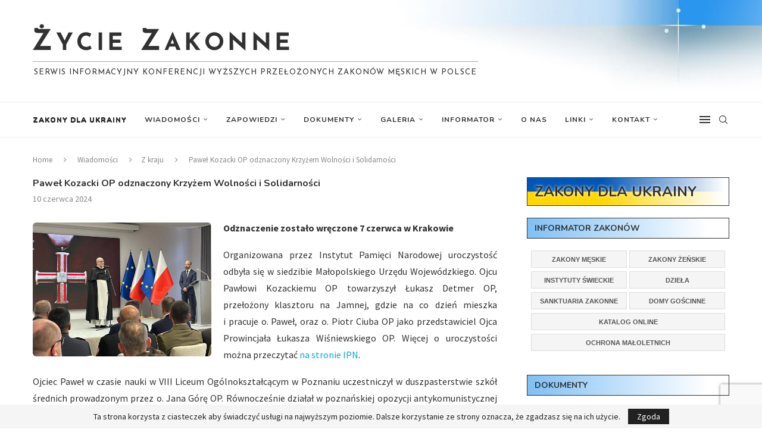

--- FILE ---
content_type: text/html; charset=UTF-8
request_url: https://www.zyciezakonne.pl/wiadomosci/kraj/pawel-kozacki-op-odznaczony-krzyzem-wolnosci-i-solidarnosci-144424/
body_size: 38039
content:
<!DOCTYPE html>
<html lang="pl-PL">
<head>
    <meta charset="UTF-8">
    <meta http-equiv="X-UA-Compatible" content="IE=edge">
    <meta name="viewport" content="width=device-width, initial-scale=1">
    <link rel="profile" href="https://gmpg.org/xfn/11" />
	    <link rel="alternate" type="application/rss+xml" title="Życie Zakonne RSS Feed"
          href="https://www.zyciezakonne.pl/feed/"/>
    <link rel="alternate" type="application/atom+xml" title="Życie Zakonne Atom Feed"
          href="https://www.zyciezakonne.pl/feed/atom/"/>
    <link rel="pingback" href="https://www.zyciezakonne.pl/xmlrpc.php"/>
    <!--[if lt IE 9]>
	<script src="https://www.zyciezakonne.pl/wp-content/themes/soledad/js/html5.js"></script>
	<![endif]-->
	

<meta http-equiv='x-dns-prefetch-control' content='on'>
<link rel='dns-prefetch' href='//fonts.googleapis.com' />
<link rel='dns-prefetch' href='//fonts.gstatic.com' />
<link rel='dns-prefetch' href='//s.gravatar.com' />
<link rel='dns-prefetch' href='//www.google-analytics.com' />
		<style>.elementor-add-section-area-button.penci-library-modal-btn:hover, .penci-library-modal-btn:hover{background: #6eb48c;opacity: 0.7}.elementor-add-section-area-button.penci-library-modal-btn, .penci-library-modal-btn {margin-left: 5px;background: #6eb48c;vertical-align: top;font-size: 0 !important;}.penci-library-modal-btn:before {content: '';width: 16px;height: 16px;background-image: url('https://www.zyciezakonne.pl/wp-content/themes/soledad/images/penci-icon.png');background-position: center;background-size: contain;background-repeat: no-repeat;}#penci-library-modal .penci-elementor-template-library-template-name {text-align: right;flex: 1 0 0%;}</style>
	<meta name='robots' content='index, follow, max-image-preview:large, max-snippet:-1, max-video-preview:-1' />

	<!-- This site is optimized with the Yoast SEO plugin v26.8 - https://yoast.com/product/yoast-seo-wordpress/ -->
	<title>Paweł Kozacki OP odznaczony Krzyżem Wolności i Solidarności - Życie Zakonne</title>
	<link rel="canonical" href="https://www.zyciezakonne.pl/wiadomosci/kraj/pawel-kozacki-op-odznaczony-krzyzem-wolnosci-i-solidarnosci-144424/" />
	<meta name="twitter:label1" content="Napisane przez" />
	<meta name="twitter:data1" content="Redakcja" />
	<meta name="twitter:label2" content="Szacowany czas czytania" />
	<meta name="twitter:data2" content="2 minuty" />
	<script type="application/ld+json" class="yoast-schema-graph">{"@context":"https://schema.org","@graph":[{"@type":"Article","@id":"https://www.zyciezakonne.pl/wiadomosci/kraj/pawel-kozacki-op-odznaczony-krzyzem-wolnosci-i-solidarnosci-144424/#article","isPartOf":{"@id":"https://www.zyciezakonne.pl/wiadomosci/kraj/pawel-kozacki-op-odznaczony-krzyzem-wolnosci-i-solidarnosci-144424/"},"author":{"name":"Redakcja","@id":"https://www.zyciezakonne.pl/#/schema/person/126f1dd45bb3d986239bbd95521fb28b"},"headline":"Paweł Kozacki OP odznaczony Krzyżem Wolności i Solidarności","datePublished":"2024-06-10T15:27:49+00:00","dateModified":"2024-06-10T15:44:22+00:00","mainEntityOfPage":{"@id":"https://www.zyciezakonne.pl/wiadomosci/kraj/pawel-kozacki-op-odznaczony-krzyzem-wolnosci-i-solidarnosci-144424/"},"wordCount":404,"publisher":{"@id":"https://www.zyciezakonne.pl/#organization"},"image":{"@id":"https://www.zyciezakonne.pl/wiadomosci/kraj/pawel-kozacki-op-odznaczony-krzyzem-wolnosci-i-solidarnosci-144424/#primaryimage"},"thumbnailUrl":"https://www.zyciezakonne.pl/wp-content/uploads/2024/06/6-2.jpg","articleSection":["Z kraju"],"inLanguage":"pl-PL"},{"@type":"WebPage","@id":"https://www.zyciezakonne.pl/wiadomosci/kraj/pawel-kozacki-op-odznaczony-krzyzem-wolnosci-i-solidarnosci-144424/","url":"https://www.zyciezakonne.pl/wiadomosci/kraj/pawel-kozacki-op-odznaczony-krzyzem-wolnosci-i-solidarnosci-144424/","name":"Paweł Kozacki OP odznaczony Krzyżem Wolności i Solidarności - Życie Zakonne","isPartOf":{"@id":"https://www.zyciezakonne.pl/#website"},"primaryImageOfPage":{"@id":"https://www.zyciezakonne.pl/wiadomosci/kraj/pawel-kozacki-op-odznaczony-krzyzem-wolnosci-i-solidarnosci-144424/#primaryimage"},"image":{"@id":"https://www.zyciezakonne.pl/wiadomosci/kraj/pawel-kozacki-op-odznaczony-krzyzem-wolnosci-i-solidarnosci-144424/#primaryimage"},"thumbnailUrl":"https://www.zyciezakonne.pl/wp-content/uploads/2024/06/6-2.jpg","datePublished":"2024-06-10T15:27:49+00:00","dateModified":"2024-06-10T15:44:22+00:00","breadcrumb":{"@id":"https://www.zyciezakonne.pl/wiadomosci/kraj/pawel-kozacki-op-odznaczony-krzyzem-wolnosci-i-solidarnosci-144424/#breadcrumb"},"inLanguage":"pl-PL","potentialAction":[{"@type":"ReadAction","target":["https://www.zyciezakonne.pl/wiadomosci/kraj/pawel-kozacki-op-odznaczony-krzyzem-wolnosci-i-solidarnosci-144424/"]}]},{"@type":"ImageObject","inLanguage":"pl-PL","@id":"https://www.zyciezakonne.pl/wiadomosci/kraj/pawel-kozacki-op-odznaczony-krzyzem-wolnosci-i-solidarnosci-144424/#primaryimage","url":"https://www.zyciezakonne.pl/wp-content/uploads/2024/06/6-2.jpg","contentUrl":"https://www.zyciezakonne.pl/wp-content/uploads/2024/06/6-2.jpg","width":1200,"height":900},{"@type":"BreadcrumbList","@id":"https://www.zyciezakonne.pl/wiadomosci/kraj/pawel-kozacki-op-odznaczony-krzyzem-wolnosci-i-solidarnosci-144424/#breadcrumb","itemListElement":[{"@type":"ListItem","position":1,"name":"Strona główna","item":"https://www.zyciezakonne.pl/"},{"@type":"ListItem","position":2,"name":"Paweł Kozacki OP odznaczony Krzyżem Wolności i Solidarności"}]},{"@type":"WebSite","@id":"https://www.zyciezakonne.pl/#website","url":"https://www.zyciezakonne.pl/","name":"Życie Zakonne","description":"Serwis informacyjny Konferencji Wyższych Przełożonych  Zakonów Męskich w Polsce","publisher":{"@id":"https://www.zyciezakonne.pl/#organization"},"potentialAction":[{"@type":"SearchAction","target":{"@type":"EntryPoint","urlTemplate":"https://www.zyciezakonne.pl/?s={search_term_string}"},"query-input":{"@type":"PropertyValueSpecification","valueRequired":true,"valueName":"search_term_string"}}],"inLanguage":"pl-PL"},{"@type":"Organization","@id":"https://www.zyciezakonne.pl/#organization","name":"Życie Zakonne","url":"https://www.zyciezakonne.pl/","logo":{"@type":"ImageObject","inLanguage":"pl-PL","@id":"https://www.zyciezakonne.pl/#/schema/logo/image/","url":"https://www.zyciezakonne.pl/wp-content/uploads/2012/11/KWPZM-logo.jpg","contentUrl":"https://www.zyciezakonne.pl/wp-content/uploads/2012/11/KWPZM-logo.jpg","width":500,"height":500,"caption":"Życie Zakonne"},"image":{"@id":"https://www.zyciezakonne.pl/#/schema/logo/image/"}},{"@type":"Person","@id":"https://www.zyciezakonne.pl/#/schema/person/126f1dd45bb3d986239bbd95521fb28b","name":"Redakcja","image":{"@type":"ImageObject","inLanguage":"pl-PL","@id":"https://www.zyciezakonne.pl/#/schema/person/image/","url":"https://secure.gravatar.com/avatar/d47609dd4dbc661300858fd4e0323c40e3909e853f411cb97541b271427f6760?s=96&d=mm&r=g","contentUrl":"https://secure.gravatar.com/avatar/d47609dd4dbc661300858fd4e0323c40e3909e853f411cb97541b271427f6760?s=96&d=mm&r=g","caption":"Redakcja"},"url":"https://www.zyciezakonne.pl/author/redakcja/"}]}</script>
	<!-- / Yoast SEO plugin. -->


<link rel='dns-prefetch' href='//fonts.googleapis.com' />
<link rel="alternate" type="application/rss+xml" title="Życie Zakonne &raquo; Kanał z wpisami" href="https://www.zyciezakonne.pl/feed/" />
<link rel="alternate" type="application/rss+xml" title="Życie Zakonne &raquo; Kanał z komentarzami" href="https://www.zyciezakonne.pl/comments/feed/" />
<link rel="alternate" title="oEmbed (JSON)" type="application/json+oembed" href="https://www.zyciezakonne.pl/wp-json/oembed/1.0/embed?url=https%3A%2F%2Fwww.zyciezakonne.pl%2Fwiadomosci%2Fkraj%2Fpawel-kozacki-op-odznaczony-krzyzem-wolnosci-i-solidarnosci-144424%2F" />
<link rel="alternate" title="oEmbed (XML)" type="text/xml+oembed" href="https://www.zyciezakonne.pl/wp-json/oembed/1.0/embed?url=https%3A%2F%2Fwww.zyciezakonne.pl%2Fwiadomosci%2Fkraj%2Fpawel-kozacki-op-odznaczony-krzyzem-wolnosci-i-solidarnosci-144424%2F&#038;format=xml" />
		<!-- This site uses the Google Analytics by ExactMetrics plugin v8.11.1 - Using Analytics tracking - https://www.exactmetrics.com/ -->
							<script src="//www.googletagmanager.com/gtag/js?id=G-M253FZNEK3"  data-cfasync="false" data-wpfc-render="false" type="text/javascript" async></script>
			<script data-cfasync="false" data-wpfc-render="false" type="text/javascript">
				var em_version = '8.11.1';
				var em_track_user = true;
				var em_no_track_reason = '';
								var ExactMetricsDefaultLocations = {"page_location":"https:\/\/www.zyciezakonne.pl\/wiadomosci\/kraj\/pawel-kozacki-op-odznaczony-krzyzem-wolnosci-i-solidarnosci-144424\/?\/wiadomosci\/kraj\/pawel-kozacki-op-odznaczony-krzyzem-wolnosci-i-solidarnosci-144424\/&&_url=\/wiadomosci\/kraj\/pawel-kozacki-op-odznaczony-krzyzem-wolnosci-i-solidarnosci-144424\/&"};
								if ( typeof ExactMetricsPrivacyGuardFilter === 'function' ) {
					var ExactMetricsLocations = (typeof ExactMetricsExcludeQuery === 'object') ? ExactMetricsPrivacyGuardFilter( ExactMetricsExcludeQuery ) : ExactMetricsPrivacyGuardFilter( ExactMetricsDefaultLocations );
				} else {
					var ExactMetricsLocations = (typeof ExactMetricsExcludeQuery === 'object') ? ExactMetricsExcludeQuery : ExactMetricsDefaultLocations;
				}

								var disableStrs = [
										'ga-disable-G-M253FZNEK3',
									];

				/* Function to detect opted out users */
				function __gtagTrackerIsOptedOut() {
					for (var index = 0; index < disableStrs.length; index++) {
						if (document.cookie.indexOf(disableStrs[index] + '=true') > -1) {
							return true;
						}
					}

					return false;
				}

				/* Disable tracking if the opt-out cookie exists. */
				if (__gtagTrackerIsOptedOut()) {
					for (var index = 0; index < disableStrs.length; index++) {
						window[disableStrs[index]] = true;
					}
				}

				/* Opt-out function */
				function __gtagTrackerOptout() {
					for (var index = 0; index < disableStrs.length; index++) {
						document.cookie = disableStrs[index] + '=true; expires=Thu, 31 Dec 2099 23:59:59 UTC; path=/';
						window[disableStrs[index]] = true;
					}
				}

				if ('undefined' === typeof gaOptout) {
					function gaOptout() {
						__gtagTrackerOptout();
					}
				}
								window.dataLayer = window.dataLayer || [];

				window.ExactMetricsDualTracker = {
					helpers: {},
					trackers: {},
				};
				if (em_track_user) {
					function __gtagDataLayer() {
						dataLayer.push(arguments);
					}

					function __gtagTracker(type, name, parameters) {
						if (!parameters) {
							parameters = {};
						}

						if (parameters.send_to) {
							__gtagDataLayer.apply(null, arguments);
							return;
						}

						if (type === 'event') {
														parameters.send_to = exactmetrics_frontend.v4_id;
							var hookName = name;
							if (typeof parameters['event_category'] !== 'undefined') {
								hookName = parameters['event_category'] + ':' + name;
							}

							if (typeof ExactMetricsDualTracker.trackers[hookName] !== 'undefined') {
								ExactMetricsDualTracker.trackers[hookName](parameters);
							} else {
								__gtagDataLayer('event', name, parameters);
							}
							
						} else {
							__gtagDataLayer.apply(null, arguments);
						}
					}

					__gtagTracker('js', new Date());
					__gtagTracker('set', {
						'developer_id.dNDMyYj': true,
											});
					if ( ExactMetricsLocations.page_location ) {
						__gtagTracker('set', ExactMetricsLocations);
					}
										__gtagTracker('config', 'G-M253FZNEK3', {"forceSSL":"true"} );
										window.gtag = __gtagTracker;										(function () {
						/* https://developers.google.com/analytics/devguides/collection/analyticsjs/ */
						/* ga and __gaTracker compatibility shim. */
						var noopfn = function () {
							return null;
						};
						var newtracker = function () {
							return new Tracker();
						};
						var Tracker = function () {
							return null;
						};
						var p = Tracker.prototype;
						p.get = noopfn;
						p.set = noopfn;
						p.send = function () {
							var args = Array.prototype.slice.call(arguments);
							args.unshift('send');
							__gaTracker.apply(null, args);
						};
						var __gaTracker = function () {
							var len = arguments.length;
							if (len === 0) {
								return;
							}
							var f = arguments[len - 1];
							if (typeof f !== 'object' || f === null || typeof f.hitCallback !== 'function') {
								if ('send' === arguments[0]) {
									var hitConverted, hitObject = false, action;
									if ('event' === arguments[1]) {
										if ('undefined' !== typeof arguments[3]) {
											hitObject = {
												'eventAction': arguments[3],
												'eventCategory': arguments[2],
												'eventLabel': arguments[4],
												'value': arguments[5] ? arguments[5] : 1,
											}
										}
									}
									if ('pageview' === arguments[1]) {
										if ('undefined' !== typeof arguments[2]) {
											hitObject = {
												'eventAction': 'page_view',
												'page_path': arguments[2],
											}
										}
									}
									if (typeof arguments[2] === 'object') {
										hitObject = arguments[2];
									}
									if (typeof arguments[5] === 'object') {
										Object.assign(hitObject, arguments[5]);
									}
									if ('undefined' !== typeof arguments[1].hitType) {
										hitObject = arguments[1];
										if ('pageview' === hitObject.hitType) {
											hitObject.eventAction = 'page_view';
										}
									}
									if (hitObject) {
										action = 'timing' === arguments[1].hitType ? 'timing_complete' : hitObject.eventAction;
										hitConverted = mapArgs(hitObject);
										__gtagTracker('event', action, hitConverted);
									}
								}
								return;
							}

							function mapArgs(args) {
								var arg, hit = {};
								var gaMap = {
									'eventCategory': 'event_category',
									'eventAction': 'event_action',
									'eventLabel': 'event_label',
									'eventValue': 'event_value',
									'nonInteraction': 'non_interaction',
									'timingCategory': 'event_category',
									'timingVar': 'name',
									'timingValue': 'value',
									'timingLabel': 'event_label',
									'page': 'page_path',
									'location': 'page_location',
									'title': 'page_title',
									'referrer' : 'page_referrer',
								};
								for (arg in args) {
																		if (!(!args.hasOwnProperty(arg) || !gaMap.hasOwnProperty(arg))) {
										hit[gaMap[arg]] = args[arg];
									} else {
										hit[arg] = args[arg];
									}
								}
								return hit;
							}

							try {
								f.hitCallback();
							} catch (ex) {
							}
						};
						__gaTracker.create = newtracker;
						__gaTracker.getByName = newtracker;
						__gaTracker.getAll = function () {
							return [];
						};
						__gaTracker.remove = noopfn;
						__gaTracker.loaded = true;
						window['__gaTracker'] = __gaTracker;
					})();
									} else {
										console.log("");
					(function () {
						function __gtagTracker() {
							return null;
						}

						window['__gtagTracker'] = __gtagTracker;
						window['gtag'] = __gtagTracker;
					})();
									}
			</script>
							<!-- / Google Analytics by ExactMetrics -->
		<style id='wp-img-auto-sizes-contain-inline-css' type='text/css'>
img:is([sizes=auto i],[sizes^="auto," i]){contain-intrinsic-size:3000px 1500px}
/*# sourceURL=wp-img-auto-sizes-contain-inline-css */
</style>
<link rel='stylesheet' id='wpfb-css' href='//www.zyciezakonne.pl/wp-content/uploads/wp-filebase.css?t=1461000971&#038;ver=3.4.4' type='text/css' media='all' />
<link rel='stylesheet' id='colorboxstyle-css' href='https://www.zyciezakonne.pl/wp-content/plugins/link-library/colorbox/colorbox.css?ver=6.9' type='text/css' media='all' />
<style id='wp-emoji-styles-inline-css' type='text/css'>

	img.wp-smiley, img.emoji {
		display: inline !important;
		border: none !important;
		box-shadow: none !important;
		height: 1em !important;
		width: 1em !important;
		margin: 0 0.07em !important;
		vertical-align: -0.1em !important;
		background: none !important;
		padding: 0 !important;
	}
/*# sourceURL=wp-emoji-styles-inline-css */
</style>
<link rel='stylesheet' id='wp-block-library-css' href='https://www.zyciezakonne.pl/wp-includes/css/dist/block-library/style.min.css?ver=6.9' type='text/css' media='all' />
<style id='wp-block-library-theme-inline-css' type='text/css'>
.wp-block-audio :where(figcaption){color:#555;font-size:13px;text-align:center}.is-dark-theme .wp-block-audio :where(figcaption){color:#ffffffa6}.wp-block-audio{margin:0 0 1em}.wp-block-code{border:1px solid #ccc;border-radius:4px;font-family:Menlo,Consolas,monaco,monospace;padding:.8em 1em}.wp-block-embed :where(figcaption){color:#555;font-size:13px;text-align:center}.is-dark-theme .wp-block-embed :where(figcaption){color:#ffffffa6}.wp-block-embed{margin:0 0 1em}.blocks-gallery-caption{color:#555;font-size:13px;text-align:center}.is-dark-theme .blocks-gallery-caption{color:#ffffffa6}:root :where(.wp-block-image figcaption){color:#555;font-size:13px;text-align:center}.is-dark-theme :root :where(.wp-block-image figcaption){color:#ffffffa6}.wp-block-image{margin:0 0 1em}.wp-block-pullquote{border-bottom:4px solid;border-top:4px solid;color:currentColor;margin-bottom:1.75em}.wp-block-pullquote :where(cite),.wp-block-pullquote :where(footer),.wp-block-pullquote__citation{color:currentColor;font-size:.8125em;font-style:normal;text-transform:uppercase}.wp-block-quote{border-left:.25em solid;margin:0 0 1.75em;padding-left:1em}.wp-block-quote cite,.wp-block-quote footer{color:currentColor;font-size:.8125em;font-style:normal;position:relative}.wp-block-quote:where(.has-text-align-right){border-left:none;border-right:.25em solid;padding-left:0;padding-right:1em}.wp-block-quote:where(.has-text-align-center){border:none;padding-left:0}.wp-block-quote.is-large,.wp-block-quote.is-style-large,.wp-block-quote:where(.is-style-plain){border:none}.wp-block-search .wp-block-search__label{font-weight:700}.wp-block-search__button{border:1px solid #ccc;padding:.375em .625em}:where(.wp-block-group.has-background){padding:1.25em 2.375em}.wp-block-separator.has-css-opacity{opacity:.4}.wp-block-separator{border:none;border-bottom:2px solid;margin-left:auto;margin-right:auto}.wp-block-separator.has-alpha-channel-opacity{opacity:1}.wp-block-separator:not(.is-style-wide):not(.is-style-dots){width:100px}.wp-block-separator.has-background:not(.is-style-dots){border-bottom:none;height:1px}.wp-block-separator.has-background:not(.is-style-wide):not(.is-style-dots){height:2px}.wp-block-table{margin:0 0 1em}.wp-block-table td,.wp-block-table th{word-break:normal}.wp-block-table :where(figcaption){color:#555;font-size:13px;text-align:center}.is-dark-theme .wp-block-table :where(figcaption){color:#ffffffa6}.wp-block-video :where(figcaption){color:#555;font-size:13px;text-align:center}.is-dark-theme .wp-block-video :where(figcaption){color:#ffffffa6}.wp-block-video{margin:0 0 1em}:root :where(.wp-block-template-part.has-background){margin-bottom:0;margin-top:0;padding:1.25em 2.375em}
/*# sourceURL=/wp-includes/css/dist/block-library/theme.min.css */
</style>
<style id='classic-theme-styles-inline-css' type='text/css'>
/*! This file is auto-generated */
.wp-block-button__link{color:#fff;background-color:#32373c;border-radius:9999px;box-shadow:none;text-decoration:none;padding:calc(.667em + 2px) calc(1.333em + 2px);font-size:1.125em}.wp-block-file__button{background:#32373c;color:#fff;text-decoration:none}
/*# sourceURL=/wp-includes/css/classic-themes.min.css */
</style>
<style id='create-block-soledad-style-inline-css' type='text/css'>
.pchead-e-block {
    --pcborder-cl: #dedede;
    --pcaccent-cl: #6eb48c;
}
.heading1-style-1 > h1,
.heading2-style-1 > h2,
.heading3-style-1 > h3,
.heading4-style-1 > h4,
.heading5-style-1 > h5,
.heading1-style-2 > h1,
.heading2-style-2 > h2,
.heading3-style-2 > h3,
.heading4-style-2 > h4,
.heading5-style-2 > h5 {
    padding-bottom: 8px;
    border-bottom: 1px solid var(--pcborder-cl);
    overflow: hidden;
}
.heading1-style-2 > h1,
.heading2-style-2 > h2,
.heading3-style-2 > h3,
.heading4-style-2 > h4,
.heading5-style-2 > h5 {
    border-bottom-width: 0;
    position: relative;
}
.heading1-style-2 > h1:before,
.heading2-style-2 > h2:before,
.heading3-style-2 > h3:before,
.heading4-style-2 > h4:before,
.heading5-style-2 > h5:before {
    content: '';
    width: 50px;
    height: 2px;
    bottom: 0;
    left: 0;
    z-index: 2;
    background: var(--pcaccent-cl);
    position: absolute;
}
.heading1-style-2 > h1:after,
.heading2-style-2 > h2:after,
.heading3-style-2 > h3:after,
.heading4-style-2 > h4:after,
.heading5-style-2 > h5:after {
    content: '';
    width: 100%;
    height: 2px;
    bottom: 0;
    left: 20px;
    z-index: 1;
    background: var(--pcborder-cl);
    position: absolute;
}
.heading1-style-3 > h1,
.heading2-style-3 > h2,
.heading3-style-3 > h3,
.heading4-style-3 > h4,
.heading5-style-3 > h5,
.heading1-style-4 > h1,
.heading2-style-4 > h2,
.heading3-style-4 > h3,
.heading4-style-4 > h4,
.heading5-style-4 > h5 {
    position: relative;
    padding-left: 20px;
}
.heading1-style-3 > h1:before,
.heading2-style-3 > h2:before,
.heading3-style-3 > h3:before,
.heading4-style-3 > h4:before,
.heading5-style-3 > h5:before,
.heading1-style-4 > h1:before,
.heading2-style-4 > h2:before,
.heading3-style-4 > h3:before,
.heading4-style-4 > h4:before,
.heading5-style-4 > h5:before {
    width: 10px;
    height: 100%;
    content: '';
    position: absolute;
    top: 0;
    left: 0;
    bottom: 0;
    background: var(--pcaccent-cl);
}
.heading1-style-4 > h1,
.heading2-style-4 > h2,
.heading3-style-4 > h3,
.heading4-style-4 > h4,
.heading5-style-4 > h5 {
    padding: 10px 20px;
    background: #f1f1f1;
}
.heading1-style-5 > h1,
.heading2-style-5 > h2,
.heading3-style-5 > h3,
.heading4-style-5 > h4,
.heading5-style-5 > h5 {
    position: relative;
    z-index: 1;
}
.heading1-style-5 > h1:before,
.heading2-style-5 > h2:before,
.heading3-style-5 > h3:before,
.heading4-style-5 > h4:before,
.heading5-style-5 > h5:before {
    content: "";
    position: absolute;
    left: 0;
    bottom: 0;
    width: 200px;
    height: 50%;
    transform: skew(-25deg) translateX(0);
    background: var(--pcaccent-cl);
    z-index: -1;
    opacity: 0.4;
}
.heading1-style-6 > h1,
.heading2-style-6 > h2,
.heading3-style-6 > h3,
.heading4-style-6 > h4,
.heading5-style-6 > h5 {
    text-decoration: underline;
    text-underline-offset: 2px;
    text-decoration-thickness: 4px;
    text-decoration-color: var(--pcaccent-cl);
}
/*# sourceURL=https://www.zyciezakonne.pl/wp-content/themes/soledad/inc/block/heading-styles/build/style.css */
</style>
<style id='global-styles-inline-css' type='text/css'>
:root{--wp--preset--aspect-ratio--square: 1;--wp--preset--aspect-ratio--4-3: 4/3;--wp--preset--aspect-ratio--3-4: 3/4;--wp--preset--aspect-ratio--3-2: 3/2;--wp--preset--aspect-ratio--2-3: 2/3;--wp--preset--aspect-ratio--16-9: 16/9;--wp--preset--aspect-ratio--9-16: 9/16;--wp--preset--color--black: #000000;--wp--preset--color--cyan-bluish-gray: #abb8c3;--wp--preset--color--white: #ffffff;--wp--preset--color--pale-pink: #f78da7;--wp--preset--color--vivid-red: #cf2e2e;--wp--preset--color--luminous-vivid-orange: #ff6900;--wp--preset--color--luminous-vivid-amber: #fcb900;--wp--preset--color--light-green-cyan: #7bdcb5;--wp--preset--color--vivid-green-cyan: #00d084;--wp--preset--color--pale-cyan-blue: #8ed1fc;--wp--preset--color--vivid-cyan-blue: #0693e3;--wp--preset--color--vivid-purple: #9b51e0;--wp--preset--gradient--vivid-cyan-blue-to-vivid-purple: linear-gradient(135deg,rgb(6,147,227) 0%,rgb(155,81,224) 100%);--wp--preset--gradient--light-green-cyan-to-vivid-green-cyan: linear-gradient(135deg,rgb(122,220,180) 0%,rgb(0,208,130) 100%);--wp--preset--gradient--luminous-vivid-amber-to-luminous-vivid-orange: linear-gradient(135deg,rgb(252,185,0) 0%,rgb(255,105,0) 100%);--wp--preset--gradient--luminous-vivid-orange-to-vivid-red: linear-gradient(135deg,rgb(255,105,0) 0%,rgb(207,46,46) 100%);--wp--preset--gradient--very-light-gray-to-cyan-bluish-gray: linear-gradient(135deg,rgb(238,238,238) 0%,rgb(169,184,195) 100%);--wp--preset--gradient--cool-to-warm-spectrum: linear-gradient(135deg,rgb(74,234,220) 0%,rgb(151,120,209) 20%,rgb(207,42,186) 40%,rgb(238,44,130) 60%,rgb(251,105,98) 80%,rgb(254,248,76) 100%);--wp--preset--gradient--blush-light-purple: linear-gradient(135deg,rgb(255,206,236) 0%,rgb(152,150,240) 100%);--wp--preset--gradient--blush-bordeaux: linear-gradient(135deg,rgb(254,205,165) 0%,rgb(254,45,45) 50%,rgb(107,0,62) 100%);--wp--preset--gradient--luminous-dusk: linear-gradient(135deg,rgb(255,203,112) 0%,rgb(199,81,192) 50%,rgb(65,88,208) 100%);--wp--preset--gradient--pale-ocean: linear-gradient(135deg,rgb(255,245,203) 0%,rgb(182,227,212) 50%,rgb(51,167,181) 100%);--wp--preset--gradient--electric-grass: linear-gradient(135deg,rgb(202,248,128) 0%,rgb(113,206,126) 100%);--wp--preset--gradient--midnight: linear-gradient(135deg,rgb(2,3,129) 0%,rgb(40,116,252) 100%);--wp--preset--font-size--small: 12px;--wp--preset--font-size--medium: 20px;--wp--preset--font-size--large: 32px;--wp--preset--font-size--x-large: 42px;--wp--preset--font-size--normal: 14px;--wp--preset--font-size--huge: 42px;--wp--preset--spacing--20: 0.44rem;--wp--preset--spacing--30: 0.67rem;--wp--preset--spacing--40: 1rem;--wp--preset--spacing--50: 1.5rem;--wp--preset--spacing--60: 2.25rem;--wp--preset--spacing--70: 3.38rem;--wp--preset--spacing--80: 5.06rem;--wp--preset--shadow--natural: 6px 6px 9px rgba(0, 0, 0, 0.2);--wp--preset--shadow--deep: 12px 12px 50px rgba(0, 0, 0, 0.4);--wp--preset--shadow--sharp: 6px 6px 0px rgba(0, 0, 0, 0.2);--wp--preset--shadow--outlined: 6px 6px 0px -3px rgb(255, 255, 255), 6px 6px rgb(0, 0, 0);--wp--preset--shadow--crisp: 6px 6px 0px rgb(0, 0, 0);}:where(.is-layout-flex){gap: 0.5em;}:where(.is-layout-grid){gap: 0.5em;}body .is-layout-flex{display: flex;}.is-layout-flex{flex-wrap: wrap;align-items: center;}.is-layout-flex > :is(*, div){margin: 0;}body .is-layout-grid{display: grid;}.is-layout-grid > :is(*, div){margin: 0;}:where(.wp-block-columns.is-layout-flex){gap: 2em;}:where(.wp-block-columns.is-layout-grid){gap: 2em;}:where(.wp-block-post-template.is-layout-flex){gap: 1.25em;}:where(.wp-block-post-template.is-layout-grid){gap: 1.25em;}.has-black-color{color: var(--wp--preset--color--black) !important;}.has-cyan-bluish-gray-color{color: var(--wp--preset--color--cyan-bluish-gray) !important;}.has-white-color{color: var(--wp--preset--color--white) !important;}.has-pale-pink-color{color: var(--wp--preset--color--pale-pink) !important;}.has-vivid-red-color{color: var(--wp--preset--color--vivid-red) !important;}.has-luminous-vivid-orange-color{color: var(--wp--preset--color--luminous-vivid-orange) !important;}.has-luminous-vivid-amber-color{color: var(--wp--preset--color--luminous-vivid-amber) !important;}.has-light-green-cyan-color{color: var(--wp--preset--color--light-green-cyan) !important;}.has-vivid-green-cyan-color{color: var(--wp--preset--color--vivid-green-cyan) !important;}.has-pale-cyan-blue-color{color: var(--wp--preset--color--pale-cyan-blue) !important;}.has-vivid-cyan-blue-color{color: var(--wp--preset--color--vivid-cyan-blue) !important;}.has-vivid-purple-color{color: var(--wp--preset--color--vivid-purple) !important;}.has-black-background-color{background-color: var(--wp--preset--color--black) !important;}.has-cyan-bluish-gray-background-color{background-color: var(--wp--preset--color--cyan-bluish-gray) !important;}.has-white-background-color{background-color: var(--wp--preset--color--white) !important;}.has-pale-pink-background-color{background-color: var(--wp--preset--color--pale-pink) !important;}.has-vivid-red-background-color{background-color: var(--wp--preset--color--vivid-red) !important;}.has-luminous-vivid-orange-background-color{background-color: var(--wp--preset--color--luminous-vivid-orange) !important;}.has-luminous-vivid-amber-background-color{background-color: var(--wp--preset--color--luminous-vivid-amber) !important;}.has-light-green-cyan-background-color{background-color: var(--wp--preset--color--light-green-cyan) !important;}.has-vivid-green-cyan-background-color{background-color: var(--wp--preset--color--vivid-green-cyan) !important;}.has-pale-cyan-blue-background-color{background-color: var(--wp--preset--color--pale-cyan-blue) !important;}.has-vivid-cyan-blue-background-color{background-color: var(--wp--preset--color--vivid-cyan-blue) !important;}.has-vivid-purple-background-color{background-color: var(--wp--preset--color--vivid-purple) !important;}.has-black-border-color{border-color: var(--wp--preset--color--black) !important;}.has-cyan-bluish-gray-border-color{border-color: var(--wp--preset--color--cyan-bluish-gray) !important;}.has-white-border-color{border-color: var(--wp--preset--color--white) !important;}.has-pale-pink-border-color{border-color: var(--wp--preset--color--pale-pink) !important;}.has-vivid-red-border-color{border-color: var(--wp--preset--color--vivid-red) !important;}.has-luminous-vivid-orange-border-color{border-color: var(--wp--preset--color--luminous-vivid-orange) !important;}.has-luminous-vivid-amber-border-color{border-color: var(--wp--preset--color--luminous-vivid-amber) !important;}.has-light-green-cyan-border-color{border-color: var(--wp--preset--color--light-green-cyan) !important;}.has-vivid-green-cyan-border-color{border-color: var(--wp--preset--color--vivid-green-cyan) !important;}.has-pale-cyan-blue-border-color{border-color: var(--wp--preset--color--pale-cyan-blue) !important;}.has-vivid-cyan-blue-border-color{border-color: var(--wp--preset--color--vivid-cyan-blue) !important;}.has-vivid-purple-border-color{border-color: var(--wp--preset--color--vivid-purple) !important;}.has-vivid-cyan-blue-to-vivid-purple-gradient-background{background: var(--wp--preset--gradient--vivid-cyan-blue-to-vivid-purple) !important;}.has-light-green-cyan-to-vivid-green-cyan-gradient-background{background: var(--wp--preset--gradient--light-green-cyan-to-vivid-green-cyan) !important;}.has-luminous-vivid-amber-to-luminous-vivid-orange-gradient-background{background: var(--wp--preset--gradient--luminous-vivid-amber-to-luminous-vivid-orange) !important;}.has-luminous-vivid-orange-to-vivid-red-gradient-background{background: var(--wp--preset--gradient--luminous-vivid-orange-to-vivid-red) !important;}.has-very-light-gray-to-cyan-bluish-gray-gradient-background{background: var(--wp--preset--gradient--very-light-gray-to-cyan-bluish-gray) !important;}.has-cool-to-warm-spectrum-gradient-background{background: var(--wp--preset--gradient--cool-to-warm-spectrum) !important;}.has-blush-light-purple-gradient-background{background: var(--wp--preset--gradient--blush-light-purple) !important;}.has-blush-bordeaux-gradient-background{background: var(--wp--preset--gradient--blush-bordeaux) !important;}.has-luminous-dusk-gradient-background{background: var(--wp--preset--gradient--luminous-dusk) !important;}.has-pale-ocean-gradient-background{background: var(--wp--preset--gradient--pale-ocean) !important;}.has-electric-grass-gradient-background{background: var(--wp--preset--gradient--electric-grass) !important;}.has-midnight-gradient-background{background: var(--wp--preset--gradient--midnight) !important;}.has-small-font-size{font-size: var(--wp--preset--font-size--small) !important;}.has-medium-font-size{font-size: var(--wp--preset--font-size--medium) !important;}.has-large-font-size{font-size: var(--wp--preset--font-size--large) !important;}.has-x-large-font-size{font-size: var(--wp--preset--font-size--x-large) !important;}
:where(.wp-block-post-template.is-layout-flex){gap: 1.25em;}:where(.wp-block-post-template.is-layout-grid){gap: 1.25em;}
:where(.wp-block-term-template.is-layout-flex){gap: 1.25em;}:where(.wp-block-term-template.is-layout-grid){gap: 1.25em;}
:where(.wp-block-columns.is-layout-flex){gap: 2em;}:where(.wp-block-columns.is-layout-grid){gap: 2em;}
:root :where(.wp-block-pullquote){font-size: 1.5em;line-height: 1.6;}
/*# sourceURL=global-styles-inline-css */
</style>
<link rel='stylesheet' id='contact-form-7-css' href='https://www.zyciezakonne.pl/wp-content/plugins/contact-form-7/includes/css/styles.css?ver=6.1.4' type='text/css' media='all' />
<link rel='stylesheet' id='thumbs_rating_styles-css' href='https://www.zyciezakonne.pl/wp-content/plugins/link-library/upvote-downvote/css/style.css?ver=1.0.0' type='text/css' media='all' />
<link rel='stylesheet' id='penci-fonts-css' href='https://fonts.googleapis.com/css?family=Nunito%3A300%2C300italic%2C400%2C400italic%2C500%2C500italic%2C700%2C700italic%2C800%2C800italic%7CSource+Sans+Pro%3A300%2C300italic%2C400%2C400italic%2C500%2C500italic%2C700%2C700italic%2C800%2C800italic%7CJosefin+Sans%3A300%2C300italic%2C400%2C400italic%2C500%2C500italic%2C600%2C600italic%2C700%2C700italic%2C800%2C800italic%26subset%3Dlatin%2Ccyrillic%2Ccyrillic-ext%2Cgreek%2Cgreek-ext%2Clatin-ext&#038;display=swap&#038;ver=8.4.8' type='text/css' media='all' />
<link rel='stylesheet' id='penci-main-style-css' href='https://www.zyciezakonne.pl/wp-content/themes/soledad/main.css?ver=8.4.8' type='text/css' media='all' />
<link rel='stylesheet' id='penci-swiper-bundle-css' href='https://www.zyciezakonne.pl/wp-content/themes/soledad/css/swiper-bundle.min.css?ver=8.4.8' type='text/css' media='all' />
<link rel='stylesheet' id='penci-font-awesomeold-css' href='https://www.zyciezakonne.pl/wp-content/themes/soledad/css/font-awesome.4.7.0.swap.min.css?ver=4.7.0' type='text/css' media='all' />
<link rel='stylesheet' id='penci_icon-css' href='https://www.zyciezakonne.pl/wp-content/themes/soledad/css/penci-icon.css?ver=8.4.8' type='text/css' media='all' />
<link rel='stylesheet' id='penci_style-css' href='https://www.zyciezakonne.pl/wp-content/themes/soledad/style.css?ver=8.4.8' type='text/css' media='all' />
<link rel='stylesheet' id='penci_social_counter-css' href='https://www.zyciezakonne.pl/wp-content/themes/soledad/css/social-counter.css?ver=8.4.8' type='text/css' media='all' />
<link rel='stylesheet' id='elementor-icons-css' href='https://www.zyciezakonne.pl/wp-content/plugins/elementor/assets/lib/eicons/css/elementor-icons.min.css?ver=5.46.0' type='text/css' media='all' />
<link rel='stylesheet' id='elementor-frontend-css' href='https://www.zyciezakonne.pl/wp-content/plugins/elementor/assets/css/frontend.min.css?ver=3.34.2' type='text/css' media='all' />
<link rel='stylesheet' id='elementor-post-98756-css' href='https://www.zyciezakonne.pl/wp-content/uploads/elementor/css/post-98756.css?ver=1769092744' type='text/css' media='all' />
<link rel='stylesheet' id='elementor-gf-local-roboto-css' href='https://www.zyciezakonne.pl/wp-content/uploads/elementor/google-fonts/css/roboto.css?ver=1742225347' type='text/css' media='all' />
<link rel='stylesheet' id='elementor-gf-local-robotoslab-css' href='https://www.zyciezakonne.pl/wp-content/uploads/elementor/google-fonts/css/robotoslab.css?ver=1742225350' type='text/css' media='all' />
<script type="text/javascript" src="https://www.zyciezakonne.pl/wp-includes/js/jquery/jquery.min.js?ver=3.7.1" id="jquery-core-js"></script>
<script type="text/javascript" src="https://www.zyciezakonne.pl/wp-includes/js/jquery/jquery-migrate.min.js?ver=3.4.1" id="jquery-migrate-js"></script>
<script type="text/javascript" src="https://www.zyciezakonne.pl/wp-content/plugins/banner-garden/js/swfobject/swfobject.js?ver=2.2" id="swfobject-js"></script>
<script type="text/javascript" src="https://www.zyciezakonne.pl/wp-content/plugins/link-library/colorbox/jquery.colorbox-min.js?ver=1.3.9" id="colorbox-js"></script>
<script type="text/javascript" src="https://www.zyciezakonne.pl/wp-content/plugins/google-analytics-dashboard-for-wp/assets/js/frontend-gtag.min.js?ver=8.11.1" id="exactmetrics-frontend-script-js" async="async" data-wp-strategy="async"></script>
<script data-cfasync="false" data-wpfc-render="false" type="text/javascript" id='exactmetrics-frontend-script-js-extra'>/* <![CDATA[ */
var exactmetrics_frontend = {"js_events_tracking":"true","download_extensions":"zip,mp3,mpeg,pdf,docx,pptx,xlsx,rar","inbound_paths":"[{\"path\":\"\\\/go\\\/\",\"label\":\"affiliate\"},{\"path\":\"\\\/recommend\\\/\",\"label\":\"affiliate\"}]","home_url":"https:\/\/www.zyciezakonne.pl","hash_tracking":"false","v4_id":"G-M253FZNEK3"};/* ]]> */
</script>
<script type="text/javascript" id="thumbs_rating_scripts-js-extra">
/* <![CDATA[ */
var thumbs_rating_ajax = {"ajax_url":"https://www.zyciezakonne.pl/wp-admin/admin-ajax.php","nonce":"eaa1d2694d"};
//# sourceURL=thumbs_rating_scripts-js-extra
/* ]]> */
</script>
<script type="text/javascript" src="https://www.zyciezakonne.pl/wp-content/plugins/link-library/upvote-downvote/js/general.js?ver=4.0.1" id="thumbs_rating_scripts-js"></script>
<link rel="https://api.w.org/" href="https://www.zyciezakonne.pl/wp-json/" /><link rel="alternate" title="JSON" type="application/json" href="https://www.zyciezakonne.pl/wp-json/wp/v2/posts/144424" /><link rel="EditURI" type="application/rsd+xml" title="RSD" href="https://www.zyciezakonne.pl/xmlrpc.php?rsd" />
<meta name="generator" content="WordPress 6.9" />
<link rel='shortlink' href='https://www.zyciezakonne.pl/?p=144424' />
<link rel="apple-touch-icon" sizes="180x180" href="/wp-content/uploads/fbrfg/apple-touch-icon.png">
<link rel="icon" type="image/png" href="/wp-content/uploads/fbrfg/favicon-32x32.png" sizes="32x32">
<link rel="icon" type="image/png" href="/wp-content/uploads/fbrfg/favicon-16x16.png" sizes="16x16">
<link rel="manifest" href="/wp-content/uploads/fbrfg/manifest.json">
<link rel="mask-icon" href="/wp-content/uploads/fbrfg/safari-pinned-tab.svg" color="#5bbad5">
<link rel="shortcut icon" href="/wp-content/uploads/fbrfg/favicon.ico">
<meta name="msapplication-config" content="/wp-content/uploads/fbrfg/browserconfig.xml">
<meta name="theme-color" content="#ffffff"><style id="penci-custom-style" type="text/css">body{ --pcbg-cl: #fff; --pctext-cl: #313131; --pcborder-cl: #dedede; --pcheading-cl: #313131; --pcmeta-cl: #888888; --pcaccent-cl: #6eb48c; --pcbody-font: 'PT Serif', serif; --pchead-font: 'Raleway', sans-serif; --pchead-wei: bold; --pcava_bdr:10px;--pcajs_fvw:470px;--pcajs_fvmw:220px; } .single.penci-body-single-style-5 #header, .single.penci-body-single-style-6 #header, .single.penci-body-single-style-10 #header, .single.penci-body-single-style-5 .pc-wrapbuilder-header, .single.penci-body-single-style-6 .pc-wrapbuilder-header, .single.penci-body-single-style-10 .pc-wrapbuilder-header { --pchd-mg: 40px; } .fluid-width-video-wrapper > div { position: absolute; left: 0; right: 0; top: 0; width: 100%; height: 100%; } .yt-video-place { position: relative; text-align: center; } .yt-video-place.embed-responsive .start-video { display: block; top: 0; left: 0; bottom: 0; right: 0; position: absolute; transform: none; } .yt-video-place.embed-responsive .start-video img { margin: 0; padding: 0; top: 50%; display: inline-block; position: absolute; left: 50%; transform: translate(-50%, -50%); width: 68px; height: auto; } .mfp-bg { top: 0; left: 0; width: 100%; height: 100%; z-index: 9999999; overflow: hidden; position: fixed; background: #0b0b0b; opacity: .8; filter: alpha(opacity=80) } .mfp-wrap { top: 0; left: 0; width: 100%; height: 100%; z-index: 9999999; position: fixed; outline: none !important; -webkit-backface-visibility: hidden } body { --pchead-font: 'Nunito', sans-serif; } body { --pcbody-font: 'Source Sans Pro', sans-serif; } p{ line-height: 1.8; } .header-slogan .header-slogan-text{ font-family: 'Josefin Sans', sans-serif; } .penci-hide-tagupdated{ display: none !important; } .header-slogan .header-slogan-text { font-style:normal; } .header-slogan .header-slogan-text { font-weight:normal; } .header-slogan .header-slogan-text { font-size:12px; } body, .widget ul li a{ font-size: 16px; } .widget ul li, .widget ol li, .post-entry, p, .post-entry p { font-size: 16px; line-height: 1.8; } body { --pchead-wei: bold; } .penci-image-holder, .standard-post-image img, .penci-overlay-over:before, .penci-overlay-over .overlay-border, .penci-grid li .item img, .penci-masonry .item-masonry a img, .penci-grid .list-post.list-boxed-post, .penci-grid li.list-boxed-post-2 .content-boxed-2, .grid-mixed, .penci-grid li.typography-style .overlay-typography, .penci-grid li.typography-style .overlay-typography:before, .penci-grid li.typography-style .overlay-typography:after, .container-single .post-image, .home-featured-cat-content .mag-photo .mag-overlay-photo, .mag-single-slider-overlay, ul.homepage-featured-boxes li .penci-fea-in:before, ul.homepage-featured-boxes li .penci-fea-in:after, ul.homepage-featured-boxes .penci-fea-in .fea-box-img:after, ul.homepage-featured-boxes li .penci-fea-in, .penci-slider38-overlay, .pcbg-thumb, .pcbg-bgoverlay { border-radius: 6px; -webkit-border-radius: 6px; } .penci-featured-content-right:before{ border-top-right-radius: 6px; border-bottom-right-radius: 6px; } .penci-slider4-overlay, .penci-slide-overlay .overlay-link, .featured-style-29 .featured-slider-overlay, .penci-widget-slider-overlay{ border-radius: 6px; -webkit-border-radius: 6px; } .penci-flat-overlay .penci-slide-overlay .penci-mag-featured-content:before{ border-bottom-left-radius: 6px; border-bottom-right-radius: 6px; } .featured-area .penci-image-holder, .featured-area .penci-slider4-overlay, .featured-area .penci-slide-overlay .overlay-link, .featured-style-29 .featured-slider-overlay, .penci-slider38-overlay{ border-radius: 0; -webkit-border-radius: 0; } .penci-featured-content-right:before{ border-top-right-radius: 6px; border-bottom-right-radius: 6px; } .penci-flat-overlay .penci-slide-overlay .penci-mag-featured-content:before{ border-bottom-left-radius: 6px; border-bottom-right-radius: 6px; } .container-single .post-image{ border-radius: ; -webkit-border-radius: ; } .penci-mega-thumbnail .penci-image-holder{ border-radius: ; -webkit-border-radius: ; } #logo a { max-width:431px; width: 100%; } @media only screen and (max-width: 960px) and (min-width: 768px){ #logo img{ max-width: 100%; } } body{ --pcborder-cl: #eeeeee; } #main #bbpress-forums .bbp-login-form fieldset.bbp-form select, #main #bbpress-forums .bbp-login-form .bbp-form input[type="password"], #main #bbpress-forums .bbp-login-form .bbp-form input[type="text"], .widget ul li, .grid-mixed, .penci-post-box-meta, .penci-pagination.penci-ajax-more a.penci-ajax-more-button, .widget-social a i, .penci-home-popular-posts, .header-header-1.has-bottom-line, .header-header-4.has-bottom-line, .header-header-7.has-bottom-line, .container-single .post-entry .post-tags a,.tags-share-box.tags-share-box-2_3,.tags-share-box.tags-share-box-top, .tags-share-box, .post-author, .post-pagination, .post-related, .post-comments .post-title-box, .comments .comment, #respond textarea, .wpcf7 textarea, #respond input, div.wpforms-container .wpforms-form.wpforms-form input[type=date], div.wpforms-container .wpforms-form.wpforms-form input[type=datetime], div.wpforms-container .wpforms-form.wpforms-form input[type=datetime-local], div.wpforms-container .wpforms-form.wpforms-form input[type=email], div.wpforms-container .wpforms-form.wpforms-form input[type=month], div.wpforms-container .wpforms-form.wpforms-form input[type=number], div.wpforms-container .wpforms-form.wpforms-form input[type=password], div.wpforms-container .wpforms-form.wpforms-form input[type=range], div.wpforms-container .wpforms-form.wpforms-form input[type=search], div.wpforms-container .wpforms-form.wpforms-form input[type=tel], div.wpforms-container .wpforms-form.wpforms-form input[type=text], div.wpforms-container .wpforms-form.wpforms-form input[type=time], div.wpforms-container .wpforms-form.wpforms-form input[type=url], div.wpforms-container .wpforms-form.wpforms-form input[type=week], div.wpforms-container .wpforms-form.wpforms-form select, div.wpforms-container .wpforms-form.wpforms-form textarea, .wpcf7 input, .widget_wysija input, #respond h3, form.pc-searchform input.search-input, .post-password-form input[type="text"], .post-password-form input[type="email"], .post-password-form input[type="password"], .post-password-form input[type="number"], .penci-recipe, .penci-recipe-heading, .penci-recipe-ingredients, .penci-recipe-notes, .penci-pagination ul.page-numbers li span, .penci-pagination ul.page-numbers li a, #comments_pagination span, #comments_pagination a, body.author .post-author, .tags-share-box.hide-tags.page-share, .penci-grid li.list-post, .penci-grid li.list-boxed-post-2 .content-boxed-2, .home-featured-cat-content .mag-post-box, .home-featured-cat-content.style-2 .mag-post-box.first-post, .home-featured-cat-content.style-10 .mag-post-box.first-post, .widget select, .widget ul ul, .widget input[type="text"], .widget input[type="email"], .widget input[type="date"], .widget input[type="number"], .widget input[type="search"], .widget .tagcloud a, #wp-calendar tbody td, .woocommerce div.product .entry-summary div[itemprop="description"] td, .woocommerce div.product .entry-summary div[itemprop="description"] th, .woocommerce div.product .woocommerce-tabs #tab-description td, .woocommerce div.product .woocommerce-tabs #tab-description th, .woocommerce-product-details__short-description td, th, .woocommerce ul.cart_list li, .woocommerce ul.product_list_widget li, .woocommerce .widget_shopping_cart .total, .woocommerce.widget_shopping_cart .total, .woocommerce .woocommerce-product-search input[type="search"], .woocommerce nav.woocommerce-pagination ul li a, .woocommerce nav.woocommerce-pagination ul li span, .woocommerce div.product .product_meta, .woocommerce div.product .woocommerce-tabs ul.tabs, .woocommerce div.product .related > h2, .woocommerce div.product .upsells > h2, .woocommerce #reviews #comments ol.commentlist li .comment-text, .woocommerce table.shop_table td, .post-entry td, .post-entry th, #add_payment_method .cart-collaterals .cart_totals tr td, #add_payment_method .cart-collaterals .cart_totals tr th, .woocommerce-cart .cart-collaterals .cart_totals tr td, .woocommerce-cart .cart-collaterals .cart_totals tr th, .woocommerce-checkout .cart-collaterals .cart_totals tr td, .woocommerce-checkout .cart-collaterals .cart_totals tr th, .woocommerce-cart .cart-collaterals .cart_totals table, .woocommerce-cart table.cart td.actions .coupon .input-text, .woocommerce table.shop_table a.remove, .woocommerce form .form-row .input-text, .woocommerce-page form .form-row .input-text, .woocommerce .woocommerce-error, .woocommerce .woocommerce-info, .woocommerce .woocommerce-message, .woocommerce form.checkout_coupon, .woocommerce form.login, .woocommerce form.register, .woocommerce form.checkout table.shop_table, .woocommerce-checkout #payment ul.payment_methods, .post-entry table, .wrapper-penci-review, .penci-review-container.penci-review-count, #penci-demobar .style-toggle, #widget-area, .post-entry hr, .wpb_text_column hr, #buddypress .dir-search input[type=search], #buddypress .dir-search input[type=text], #buddypress .groups-members-search input[type=search], #buddypress .groups-members-search input[type=text], #buddypress ul.item-list, #buddypress .profile[role=main], #buddypress select, #buddypress div.pagination .pagination-links span, #buddypress div.pagination .pagination-links a, #buddypress div.pagination .pag-count, #buddypress div.pagination .pagination-links a:hover, #buddypress ul.item-list li, #buddypress table.forum tr td.label, #buddypress table.messages-notices tr td.label, #buddypress table.notifications tr td.label, #buddypress table.notifications-settings tr td.label, #buddypress table.profile-fields tr td.label, #buddypress table.wp-profile-fields tr td.label, #buddypress table.profile-fields:last-child, #buddypress form#whats-new-form textarea, #buddypress .standard-form input[type=text], #buddypress .standard-form input[type=color], #buddypress .standard-form input[type=date], #buddypress .standard-form input[type=datetime], #buddypress .standard-form input[type=datetime-local], #buddypress .standard-form input[type=email], #buddypress .standard-form input[type=month], #buddypress .standard-form input[type=number], #buddypress .standard-form input[type=range], #buddypress .standard-form input[type=search], #buddypress .standard-form input[type=password], #buddypress .standard-form input[type=tel], #buddypress .standard-form input[type=time], #buddypress .standard-form input[type=url], #buddypress .standard-form input[type=week], .bp-avatar-nav ul, .bp-avatar-nav ul.avatar-nav-items li.current, #bbpress-forums li.bbp-body ul.forum, #bbpress-forums li.bbp-body ul.topic, #bbpress-forums li.bbp-footer, .bbp-pagination-links a, .bbp-pagination-links span.current, .wrapper-boxed .bbp-pagination-links a:hover, .wrapper-boxed .bbp-pagination-links span.current, #buddypress .standard-form select, #buddypress .standard-form input[type=password], #buddypress .activity-list li.load-more a, #buddypress .activity-list li.load-newest a, #buddypress ul.button-nav li a, #buddypress div.generic-button a, #buddypress .comment-reply-link, #bbpress-forums div.bbp-template-notice.info, #bbpress-forums #bbp-search-form #bbp_search, #bbpress-forums .bbp-forums-list, #bbpress-forums #bbp_topic_title, #bbpress-forums #bbp_topic_tags, #bbpress-forums .wp-editor-container, .widget_display_stats dd, .widget_display_stats dt, div.bbp-forum-header, div.bbp-topic-header, div.bbp-reply-header, .widget input[type="text"], .widget input[type="email"], .widget input[type="date"], .widget input[type="number"], .widget input[type="search"], .widget input[type="password"], blockquote.wp-block-quote, .post-entry blockquote.wp-block-quote, .wp-block-quote:not(.is-large):not(.is-style-large), .post-entry pre, .wp-block-pullquote:not(.is-style-solid-color), .post-entry hr.wp-block-separator, .wp-block-separator, .wp-block-latest-posts, .wp-block-yoast-how-to-block ol.schema-how-to-steps, .wp-block-yoast-how-to-block ol.schema-how-to-steps li, .wp-block-yoast-faq-block .schema-faq-section, .post-entry .wp-block-quote, .wpb_text_column .wp-block-quote, .woocommerce .page-description .wp-block-quote, .wp-block-search .wp-block-search__input{ border-color: var(--pcborder-cl); } .penci-recipe-index-wrap h4.recipe-index-heading > span:before, .penci-recipe-index-wrap h4.recipe-index-heading > span:after{ border-color: var(--pcborder-cl); opacity: 1; } .tags-share-box .single-comment-o:after, .post-share a.penci-post-like:after{ background-color: var(--pcborder-cl); } .penci-grid .list-post.list-boxed-post{ border-color: var(--pcborder-cl) !important; } .penci-post-box-meta.penci-post-box-grid:before, .woocommerce .widget_price_filter .ui-slider .ui-slider-range{ background-color: var(--pcborder-cl); } .penci-pagination.penci-ajax-more a.penci-ajax-more-button.loading-posts{ border-color: var(--pcborder-cl) !important; } .penci-vernav-enable .penci-menu-hbg{ box-shadow: none; -webkit-box-shadow: none; -moz-box-shadow: none; } .penci-vernav-enable.penci-vernav-poleft .penci-menu-hbg{ border-right: 1px solid var(--pcborder-cl); } .penci-vernav-enable.penci-vernav-poright .penci-menu-hbg{ border-left: 1px solid var(--pcborder-cl); } body{ --pcaccent-cl: #00aae1; } .penci-menuhbg-toggle:hover .lines-button:after, .penci-menuhbg-toggle:hover .penci-lines:before, .penci-menuhbg-toggle:hover .penci-lines:after,.tags-share-box.tags-share-box-s2 .post-share-plike,.penci-video_playlist .penci-playlist-title,.pencisc-column-2.penci-video_playlist .penci-video-nav .playlist-panel-item, .pencisc-column-1.penci-video_playlist .penci-video-nav .playlist-panel-item,.penci-video_playlist .penci-custom-scroll::-webkit-scrollbar-thumb, .pencisc-button, .post-entry .pencisc-button, .penci-dropcap-box, .penci-dropcap-circle, .penci-login-register input[type="submit"]:hover, .penci-ld .penci-ldin:before, .penci-ldspinner > div{ background: #00aae1; } a, .post-entry .penci-portfolio-filter ul li a:hover, .penci-portfolio-filter ul li a:hover, .penci-portfolio-filter ul li.active a, .post-entry .penci-portfolio-filter ul li.active a, .penci-countdown .countdown-amount, .archive-box h1, .post-entry a, .container.penci-breadcrumb span a:hover,.container.penci-breadcrumb a:hover, .post-entry blockquote:before, .post-entry blockquote cite, .post-entry blockquote .author, .wpb_text_column blockquote:before, .wpb_text_column blockquote cite, .wpb_text_column blockquote .author, .penci-pagination a:hover, ul.penci-topbar-menu > li a:hover, div.penci-topbar-menu > ul > li a:hover, .penci-recipe-heading a.penci-recipe-print,.penci-review-metas .penci-review-btnbuy, .main-nav-social a:hover, .widget-social .remove-circle a:hover i, .penci-recipe-index .cat > a.penci-cat-name, #bbpress-forums li.bbp-body ul.forum li.bbp-forum-info a:hover, #bbpress-forums li.bbp-body ul.topic li.bbp-topic-title a:hover, #bbpress-forums li.bbp-body ul.forum li.bbp-forum-info .bbp-forum-content a, #bbpress-forums li.bbp-body ul.topic p.bbp-topic-meta a, #bbpress-forums .bbp-breadcrumb a:hover, #bbpress-forums .bbp-forum-freshness a:hover, #bbpress-forums .bbp-topic-freshness a:hover, #buddypress ul.item-list li div.item-title a, #buddypress ul.item-list li h4 a, #buddypress .activity-header a:first-child, #buddypress .comment-meta a:first-child, #buddypress .acomment-meta a:first-child, div.bbp-template-notice a:hover, .penci-menu-hbg .menu li a .indicator:hover, .penci-menu-hbg .menu li a:hover, #sidebar-nav .menu li a:hover, .penci-rlt-popup .rltpopup-meta .rltpopup-title:hover, .penci-video_playlist .penci-video-playlist-item .penci-video-title:hover, .penci_list_shortcode li:before, .penci-dropcap-box-outline, .penci-dropcap-circle-outline, .penci-dropcap-regular, .penci-dropcap-bold{ color: #00aae1; } .penci-home-popular-post ul.slick-dots li button:hover, .penci-home-popular-post ul.slick-dots li.slick-active button, .post-entry blockquote .author span:after, .error-image:after, .error-404 .go-back-home a:after, .penci-header-signup-form, .woocommerce span.onsale, .woocommerce #respond input#submit:hover, .woocommerce a.button:hover, .woocommerce button.button:hover, .woocommerce input.button:hover, .woocommerce nav.woocommerce-pagination ul li span.current, .woocommerce div.product .entry-summary div[itemprop="description"]:before, .woocommerce div.product .entry-summary div[itemprop="description"] blockquote .author span:after, .woocommerce div.product .woocommerce-tabs #tab-description blockquote .author span:after, .woocommerce #respond input#submit.alt:hover, .woocommerce a.button.alt:hover, .woocommerce button.button.alt:hover, .woocommerce input.button.alt:hover, .pcheader-icon.shoping-cart-icon > a > span, #penci-demobar .buy-button, #penci-demobar .buy-button:hover, .penci-recipe-heading a.penci-recipe-print:hover,.penci-review-metas .penci-review-btnbuy:hover, .penci-review-process span, .penci-review-score-total, #navigation.menu-style-2 ul.menu ul.sub-menu:before, #navigation.menu-style-2 .menu ul ul.sub-menu:before, .penci-go-to-top-floating, .post-entry.blockquote-style-2 blockquote:before, #bbpress-forums #bbp-search-form .button, #bbpress-forums #bbp-search-form .button:hover, .wrapper-boxed .bbp-pagination-links span.current, #bbpress-forums #bbp_reply_submit:hover, #bbpress-forums #bbp_topic_submit:hover,#main .bbp-login-form .bbp-submit-wrapper button[type="submit"]:hover, #buddypress .dir-search input[type=submit], #buddypress .groups-members-search input[type=submit], #buddypress button:hover, #buddypress a.button:hover, #buddypress a.button:focus, #buddypress input[type=button]:hover, #buddypress input[type=reset]:hover, #buddypress ul.button-nav li a:hover, #buddypress ul.button-nav li.current a, #buddypress div.generic-button a:hover, #buddypress .comment-reply-link:hover, #buddypress input[type=submit]:hover, #buddypress div.pagination .pagination-links .current, #buddypress div.item-list-tabs ul li.selected a, #buddypress div.item-list-tabs ul li.current a, #buddypress div.item-list-tabs ul li a:hover, #buddypress table.notifications thead tr, #buddypress table.notifications-settings thead tr, #buddypress table.profile-settings thead tr, #buddypress table.profile-fields thead tr, #buddypress table.wp-profile-fields thead tr, #buddypress table.messages-notices thead tr, #buddypress table.forum thead tr, #buddypress input[type=submit] { background-color: #00aae1; } .penci-pagination ul.page-numbers li span.current, #comments_pagination span { color: #fff; background: #00aae1; border-color: #00aae1; } .footer-instagram h4.footer-instagram-title > span:before, .woocommerce nav.woocommerce-pagination ul li span.current, .penci-pagination.penci-ajax-more a.penci-ajax-more-button:hover, .penci-recipe-heading a.penci-recipe-print:hover,.penci-review-metas .penci-review-btnbuy:hover, .home-featured-cat-content.style-14 .magcat-padding:before, .wrapper-boxed .bbp-pagination-links span.current, #buddypress .dir-search input[type=submit], #buddypress .groups-members-search input[type=submit], #buddypress button:hover, #buddypress a.button:hover, #buddypress a.button:focus, #buddypress input[type=button]:hover, #buddypress input[type=reset]:hover, #buddypress ul.button-nav li a:hover, #buddypress ul.button-nav li.current a, #buddypress div.generic-button a:hover, #buddypress .comment-reply-link:hover, #buddypress input[type=submit]:hover, #buddypress div.pagination .pagination-links .current, #buddypress input[type=submit], form.pc-searchform.penci-hbg-search-form input.search-input:hover, form.pc-searchform.penci-hbg-search-form input.search-input:focus, .penci-dropcap-box-outline, .penci-dropcap-circle-outline { border-color: #00aae1; } .woocommerce .woocommerce-error, .woocommerce .woocommerce-info, .woocommerce .woocommerce-message { border-top-color: #00aae1; } .penci-slider ol.penci-control-nav li a.penci-active, .penci-slider ol.penci-control-nav li a:hover, .penci-related-carousel .penci-owl-dot.active span, .penci-owl-carousel-slider .penci-owl-dot.active span{ border-color: #00aae1; background-color: #00aae1; } .woocommerce .woocommerce-message:before, .woocommerce form.checkout table.shop_table .order-total .amount, .woocommerce ul.products li.product .price ins, .woocommerce ul.products li.product .price, .woocommerce div.product p.price ins, .woocommerce div.product span.price ins, .woocommerce div.product p.price, .woocommerce div.product .entry-summary div[itemprop="description"] blockquote:before, .woocommerce div.product .woocommerce-tabs #tab-description blockquote:before, .woocommerce div.product .entry-summary div[itemprop="description"] blockquote cite, .woocommerce div.product .entry-summary div[itemprop="description"] blockquote .author, .woocommerce div.product .woocommerce-tabs #tab-description blockquote cite, .woocommerce div.product .woocommerce-tabs #tab-description blockquote .author, .woocommerce div.product .product_meta > span a:hover, .woocommerce div.product .woocommerce-tabs ul.tabs li.active, .woocommerce ul.cart_list li .amount, .woocommerce ul.product_list_widget li .amount, .woocommerce table.shop_table td.product-name a:hover, .woocommerce table.shop_table td.product-price span, .woocommerce table.shop_table td.product-subtotal span, .woocommerce-cart .cart-collaterals .cart_totals table td .amount, .woocommerce .woocommerce-info:before, .woocommerce div.product span.price, .penci-container-inside.penci-breadcrumb span a:hover,.penci-container-inside.penci-breadcrumb a:hover { color: #00aae1; } .standard-content .penci-more-link.penci-more-link-button a.more-link, .penci-readmore-btn.penci-btn-make-button a, .penci-featured-cat-seemore.penci-btn-make-button a{ background-color: #00aae1; color: #fff; } .penci-vernav-toggle:before{ border-top-color: #00aae1; color: #fff; } .headline-title { background-color: #00aae1; } .headline-title.nticker-style-2:after, .headline-title.nticker-style-4:after{ border-color: #00aae1; } a.penci-topbar-post-title:hover { color: #00aae1; } ul.penci-topbar-menu > li a:hover, div.penci-topbar-menu > ul > li a:hover { color: #00aae1; } .penci-topbar-social a:hover { color: #00aae1; } #penci-login-popup:before{ opacity: ; } .header-slogan .header-slogan-text:before, .header-slogan .header-slogan-text:after{ content: none; } .navigation .menu > li > a:hover, .navigation .menu li.current-menu-item > a, .navigation .menu > li.current_page_item > a, .navigation .menu > li:hover > a, .navigation .menu > li.current-menu-ancestor > a, .navigation .menu > li.current-menu-item > a, .navigation .menu .sub-menu li a:hover, .navigation .menu .sub-menu li.current-menu-item > a, .navigation .sub-menu li:hover > a, #navigation .menu > li > a:hover, #navigation .menu li.current-menu-item > a, #navigation .menu > li.current_page_item > a, #navigation .menu > li:hover > a, #navigation .menu > li.current-menu-ancestor > a, #navigation .menu > li.current-menu-item > a, #navigation .menu .sub-menu li a:hover, #navigation .menu .sub-menu li.current-menu-item > a, #navigation .sub-menu li:hover > a { color: #00aae1; } .navigation ul.menu > li > a:before, .navigation .menu > ul > li > a:before, #navigation ul.menu > li > a:before, #navigation .menu > ul > li > a:before { background: #00aae1; } .navigation .menu ul.sub-menu li .pcmis-2 .penci-mega-post a:hover, .navigation .penci-megamenu .penci-mega-child-categories a.cat-active, .navigation .menu .penci-megamenu .penci-mega-child-categories a:hover, .navigation .menu .penci-megamenu .penci-mega-latest-posts .penci-mega-post a:hover, #navigation .menu ul.sub-menu li .pcmis-2 .penci-mega-post a:hover, #navigation .penci-megamenu .penci-mega-child-categories a.cat-active, #navigation .menu .penci-megamenu .penci-mega-child-categories a:hover, #navigation .menu .penci-megamenu .penci-mega-latest-posts .penci-mega-post a:hover { color: #00aae1; } #navigation .penci-megamenu .penci-mega-thumbnail .mega-cat-name { background: #00aae1; } .header-social a i, .main-nav-social a { font-size: 14px; } .header-social a svg, .main-nav-social a svg{ width: 14px; } #navigation .penci-megamenu .post-mega-title a, .pc-builder-element .navigation .penci-megamenu .penci-content-megamenu .penci-mega-latest-posts .penci-mega-post .post-mega-title a{ text-transform: none; } #navigation .menu .sub-menu li a:hover, #navigation .menu .sub-menu li.current-menu-item > a, #navigation .sub-menu li:hover > a { color: #00aae1; } #navigation.menu-style-2 ul.menu ul.sub-menu:before, #navigation.menu-style-2 .menu ul ul.sub-menu:before { background-color: #00aae1; } .penci-featured-content .feat-text h3 a, .featured-style-35 .feat-text-right h3 a, .featured-style-4 .penci-featured-content .feat-text h3 a, .penci-mag-featured-content h3 a, .pencislider-container .pencislider-content .pencislider-title { text-transform: none; } .home-featured-cat-content, .penci-featured-cat-seemore, .penci-featured-cat-custom-ads, .home-featured-cat-content.style-8 { margin-bottom: 50px; } .home-featured-cat-content.style-8 .penci-grid li.list-post:last-child{ margin-bottom: 0; } .home-featured-cat-content.style-3, .home-featured-cat-content.style-11{ margin-bottom: 40px; } .home-featured-cat-content.style-7{ margin-bottom: 24px; } .home-featured-cat-content.style-13{ margin-bottom: 30px; } .penci-featured-cat-seemore, .penci-featured-cat-custom-ads{ margin-top: -30px; } .penci-featured-cat-seemore.penci-seemore-style-7, .mag-cat-style-7 .penci-featured-cat-custom-ads{ margin-top: -28px; } .penci-featured-cat-seemore.penci-seemore-style-8, .mag-cat-style-8 .penci-featured-cat-custom-ads{ margin-top: 10px; } .penci-featured-cat-seemore.penci-seemore-style-13, .mag-cat-style-13 .penci-featured-cat-custom-ads{ margin-top: -30px; } .penci-homepage-title.penci-magazine-title h3 a, .penci-border-arrow.penci-homepage-title .inner-arrow { font-size: 18px; } .penci-header-signup-form { padding-top: px; padding-bottom: px; } .penci-header-signup-form { background-color: #00aae1; } .header-social a:hover i, .main-nav-social a:hover, .penci-menuhbg-toggle:hover .lines-button:after, .penci-menuhbg-toggle:hover .penci-lines:before, .penci-menuhbg-toggle:hover .penci-lines:after { color: #00aae1; } #sidebar-nav .menu li a:hover, .header-social.sidebar-nav-social a:hover i, #sidebar-nav .menu li a .indicator:hover, #sidebar-nav .menu .sub-menu li a .indicator:hover{ color: #00aae1; } #sidebar-nav-logo:before{ background-color: #00aae1; } .penci-slide-overlay .overlay-link, .penci-slider38-overlay, .penci-flat-overlay .penci-slide-overlay .penci-mag-featured-content:before, .slider-40-wrapper .list-slider-creative .item-slider-creative .img-container:before { opacity: ; } .penci-item-mag:hover .penci-slide-overlay .overlay-link, .featured-style-38 .item:hover .penci-slider38-overlay, .penci-flat-overlay .penci-item-mag:hover .penci-slide-overlay .penci-mag-featured-content:before { opacity: ; } .penci-featured-content .featured-slider-overlay { opacity: 0.5; } .slider-40-wrapper .list-slider-creative .item-slider-creative:hover .img-container:before { opacity:; } @-webkit-keyframes pencifadeInUpDiv{Header Background Color 0%{ opacity:0; -webkit-transform:translate3d(0,450px,0);transform:translate3d(0,450px,0);} 100%{opacity:0.5;-webkit-transform:none;transform:none} } @keyframes pencifadeInUpDiv{ 0%{opacity:0;-webkit-transform:translate3d(0,450px,0);transform:translate3d(0,450px,0);} 100%{opacity:0.5;-webkit-transform:none;transform:none} } @media only screen and (max-width: 960px){ .penci-featured-content-right .feat-text-right:before{ opacity: 0.5; } } .slider-40-wrapper .list-slider-creative .item-slider-creative .img-container:before { opacity:0.5; } .featured-style-29 .featured-slider-overlay { opacity: ; } .penci-standard-cat .cat > a.penci-cat-name { color: #00aae1; } .penci-standard-cat .cat:before, .penci-standard-cat .cat:after { background-color: #00aae1; } .standard-content .penci-post-box-meta .penci-post-share-box a:hover, .standard-content .penci-post-box-meta .penci-post-share-box a.liked { color: #00aae1; } .header-standard .post-entry a:hover, .header-standard .author-post span a:hover, .standard-content a, .standard-content .post-entry a, .standard-post-entry a.more-link:hover, .penci-post-box-meta .penci-box-meta a:hover, .standard-content .post-entry blockquote:before, .post-entry blockquote cite, .post-entry blockquote .author, .standard-content-special .author-quote span, .standard-content-special .format-post-box .post-format-icon i, .standard-content-special .format-post-box .dt-special a:hover, .standard-content .penci-more-link a.more-link, .standard-content .penci-post-box-meta .penci-box-meta a:hover { color: #00aae1; } .standard-content .penci-more-link.penci-more-link-button a.more-link{ background-color: #00aae1; color: #fff; } .standard-content-special .author-quote span:before, .standard-content-special .author-quote span:after, .standard-content .post-entry ul li:before, .post-entry blockquote .author span:after, .header-standard:after { background-color: #00aae1; } .penci-more-link a.more-link:before, .penci-more-link a.more-link:after { border-color: #00aae1; } .penci-grid li .item h2 a, .penci-masonry .item-masonry h2 a { } .penci-featured-infor .cat a.penci-cat-name, .penci-grid .cat a.penci-cat-name, .penci-masonry .cat a.penci-cat-name, .penci-featured-infor .cat a.penci-cat-name { color: #00aae1; } .penci-featured-infor .cat a.penci-cat-name:after, .penci-grid .cat a.penci-cat-name:after, .penci-masonry .cat a.penci-cat-name:after, .penci-featured-infor .cat a.penci-cat-name:after{ border-color: #00aae1; } .penci-post-share-box a.liked, .penci-post-share-box a:hover { color: #00aae1; } .overlay-post-box-meta .overlay-share a:hover, .overlay-author a:hover, .penci-grid .standard-content-special .format-post-box .dt-special a:hover, .grid-post-box-meta span a:hover, .grid-post-box-meta span a.comment-link:hover, .penci-grid .standard-content-special .author-quote span, .penci-grid .standard-content-special .format-post-box .post-format-icon i, .grid-mixed .penci-post-box-meta .penci-box-meta a:hover { color: #00aae1; } .penci-grid .standard-content-special .author-quote span:before, .penci-grid .standard-content-special .author-quote span:after, .grid-header-box:after, .list-post .header-list-style:after { background-color: #00aae1; } .penci-grid .post-box-meta span:after, .penci-masonry .post-box-meta span:after { border-color: #00aae1; } .penci-readmore-btn.penci-btn-make-button a{ background-color: #00aae1; color: #fff; } .penci-grid li.typography-style .overlay-typography { opacity: ; } .penci-grid li.typography-style:hover .overlay-typography { opacity: ; } .penci-grid li.typography-style .item .main-typography h2 a:hover { color: #00aae1; } .penci-grid li.typography-style .grid-post-box-meta span a:hover { color: #00aae1; } .overlay-header-box .cat > a.penci-cat-name:hover { color: #00aae1; } .penci-sidebar-content .widget, .penci-sidebar-content.pcsb-boxed-whole { margin-bottom: 40px; } .penci-sidebar-content .penci-border-arrow .inner-arrow { font-size: 14px; } .penci-sidebar-content.style-7 .penci-border-arrow .inner-arrow:before, .penci-sidebar-content.style-9 .penci-border-arrow .inner-arrow:before { background-color: #00aae1; } .penci-sidebar-content .penci-border-arrow:after { content: none; display: none; } .penci-sidebar-content .widget-title{ margin-left: 0; margin-right: 0; margin-top: 0; } .penci-sidebar-content .penci-border-arrow:before{ bottom: -6px; border-width: 6px; margin-left: -6px; } .penci-sidebar-content .penci-border-arrow:before, .penci-sidebar-content.style-2 .penci-border-arrow:after { content: none; display: none; } .penci-video_playlist .penci-video-playlist-item .penci-video-title:hover,.widget ul.side-newsfeed li .side-item .side-item-text h4 a:hover, .widget a:hover, .penci-sidebar-content .widget-social a:hover span, .widget-social a:hover span, .penci-tweets-widget-content .icon-tweets, .penci-tweets-widget-content .tweet-intents a, .penci-tweets-widget-content .tweet-intents span:after, .widget-social.remove-circle a:hover i , #wp-calendar tbody td a:hover, .penci-video_playlist .penci-video-playlist-item .penci-video-title:hover, .widget ul.side-newsfeed li .side-item .side-item-text .side-item-meta a:hover{ color: #00aae1; } .widget .tagcloud a:hover, .widget-social a:hover i, .widget input[type="submit"]:hover,.penci-user-logged-in .penci-user-action-links a:hover,.penci-button:hover, .widget button[type="submit"]:hover { color: #fff; background-color: #00aae1; border-color: #00aae1; } .about-widget .about-me-heading:before { border-color: #00aae1; } .penci-tweets-widget-content .tweet-intents-inner:before, .penci-tweets-widget-content .tweet-intents-inner:after, .pencisc-column-1.penci-video_playlist .penci-video-nav .playlist-panel-item, .penci-video_playlist .penci-custom-scroll::-webkit-scrollbar-thumb, .penci-video_playlist .penci-playlist-title { background-color: #00aae1; } .penci-owl-carousel.penci-tweets-slider .penci-owl-dots .penci-owl-dot.active span, .penci-owl-carousel.penci-tweets-slider .penci-owl-dots .penci-owl-dot:hover span { border-color: #00aae1; background-color: #00aae1; } #footer-copyright * { font-style: normal; } .footer-subscribe .widget .mc4wp-form input[type="submit"] { background-color: #111111; } .footer-subscribe .widget .mc4wp-form input[type="submit"]:hover { background-color: #651fff; } .footer-widget-wrapper .penci-tweets-widget-content .icon-tweets, .footer-widget-wrapper .penci-tweets-widget-content .tweet-intents a, .footer-widget-wrapper .penci-tweets-widget-content .tweet-intents span:after, .footer-widget-wrapper .widget ul.side-newsfeed li .side-item .side-item-text h4 a:hover, .footer-widget-wrapper .widget a:hover, .footer-widget-wrapper .widget-social a:hover span, .footer-widget-wrapper a:hover, .footer-widget-wrapper .widget-social.remove-circle a:hover i, .footer-widget-wrapper .widget ul.side-newsfeed li .side-item .side-item-text .side-item-meta a:hover{ color: #00aae1; } .footer-widget-wrapper .widget .tagcloud a:hover, .footer-widget-wrapper .widget-social a:hover i, .footer-widget-wrapper .mc4wp-form input[type="submit"]:hover, .footer-widget-wrapper .widget input[type="submit"]:hover,.footer-widget-wrapper .penci-user-logged-in .penci-user-action-links a:hover, .footer-widget-wrapper .widget button[type="submit"]:hover { color: #fff; background-color: #00aae1; border-color: #00aae1; } .footer-widget-wrapper .about-widget .about-me-heading:before { border-color: #00aae1; } .footer-widget-wrapper .penci-tweets-widget-content .tweet-intents-inner:before, .footer-widget-wrapper .penci-tweets-widget-content .tweet-intents-inner:after { background-color: #00aae1; } .footer-widget-wrapper .penci-owl-carousel.penci-tweets-slider .penci-owl-dots .penci-owl-dot.active span, .footer-widget-wrapper .penci-owl-carousel.penci-tweets-slider .penci-owl-dots .penci-owl-dot:hover span { border-color: #00aae1; background: #00aae1; } ul.footer-socials li a:hover i { background-color: #00aae1; border-color: #00aae1; } ul.footer-socials li a:hover span { color: #ffffff; } .footer-socials-section, .penci-footer-social-moved{ border-color: #212121; } #footer-section, .penci-footer-social-moved{ background-color: #111111; } #footer-section .footer-menu li a:hover { color: #00aae1; } .penci-go-to-top-floating { background-color: #00aae1; } #footer-section a { color: #00aae1; } .comment-content a, .container-single .post-entry a, .container-single .format-post-box .dt-special a:hover, .container-single .author-quote span, .container-single .author-post span a:hover, .post-entry blockquote:before, .post-entry blockquote cite, .post-entry blockquote .author, .wpb_text_column blockquote:before, .wpb_text_column blockquote cite, .wpb_text_column blockquote .author, .post-pagination a:hover, .author-content h5 a:hover, .author-content .author-social:hover, .item-related h3 a:hover, .container-single .format-post-box .post-format-icon i, .container.penci-breadcrumb.single-breadcrumb span a:hover,.container.penci-breadcrumb.single-breadcrumb a:hover, .penci_list_shortcode li:before, .penci-dropcap-box-outline, .penci-dropcap-circle-outline, .penci-dropcap-regular, .penci-dropcap-bold, .header-standard .post-box-meta-single .author-post span a:hover{ color: #00aae1; } .container-single .standard-content-special .format-post-box, ul.slick-dots li button:hover, ul.slick-dots li.slick-active button, .penci-dropcap-box-outline, .penci-dropcap-circle-outline { border-color: #00aae1; } ul.slick-dots li button:hover, ul.slick-dots li.slick-active button, #respond h3.comment-reply-title span:before, #respond h3.comment-reply-title span:after, .post-box-title:before, .post-box-title:after, .container-single .author-quote span:before, .container-single .author-quote span:after, .post-entry blockquote .author span:after, .post-entry blockquote .author span:before, .post-entry ul li:before, #respond #submit:hover, div.wpforms-container .wpforms-form.wpforms-form input[type=submit]:hover, div.wpforms-container .wpforms-form.wpforms-form button[type=submit]:hover, div.wpforms-container .wpforms-form.wpforms-form .wpforms-page-button:hover, .wpcf7 input[type="submit"]:hover, .widget_wysija input[type="submit"]:hover, .post-entry.blockquote-style-2 blockquote:before,.tags-share-box.tags-share-box-s2 .post-share-plike, .penci-dropcap-box, .penci-dropcap-circle, .penci-ldspinner > div{ background-color: #00aae1; } .container-single .post-entry .post-tags a:hover { color: #fff; border-color: #00aae1; background-color: #00aae1; } .container-single .penci-standard-cat .cat > a.penci-cat-name { color: #00aae1; } .container-single .penci-standard-cat .cat:before, .container-single .penci-standard-cat .cat:after { background-color: #00aae1; } .container-single .single-post-title { text-transform: none; } .list-post .header-list-style:after, .grid-header-box:after, .penci-overlay-over .overlay-header-box:after, .home-featured-cat-content .first-post .magcat-detail .mag-header:after { content: none; } .list-post .header-list-style, .grid-header-box, .penci-overlay-over .overlay-header-box, .home-featured-cat-content .first-post .magcat-detail .mag-header{ padding-bottom: 0; } .penci-single-style-6 .single-breadcrumb, .penci-single-style-5 .single-breadcrumb, .penci-single-style-4 .single-breadcrumb, .penci-single-style-3 .single-breadcrumb, .penci-single-style-9 .single-breadcrumb, .penci-single-style-7 .single-breadcrumb{ text-align: left; } .container-single .header-standard, .container-single .post-box-meta-single { text-align: left; } .rtl .container-single .header-standard,.rtl .container-single .post-box-meta-single { text-align: right; } .container-single .post-pagination h5 { text-transform: none; } #respond h3.comment-reply-title span:before, #respond h3.comment-reply-title span:after, .post-box-title:before, .post-box-title:after { content: none; display: none; } .container-single .item-related h3 a { text-transform: none; } .container-single .post-share a:hover, .container-single .post-share a.liked, .page-share .post-share a:hover { color: #00aae1; } .tags-share-box.tags-share-box-2_3 .post-share .count-number-like, .post-share .count-number-like { color: #00aae1; } .post-entry a, .container-single .post-entry a{ color: #00aae1; } @media only screen and (max-width: 479px) { .penci-rlt-popup{ display: none !important; } } .penci-rlt-popup .rltpopup-meta .rltpopup-title:hover{ color: #00aae1; } .penci-top-instagram h4.footer-instagram-title>span:before{ content: none; display: none; } ul.homepage-featured-boxes .penci-fea-in:hover h4 span { color: #00aae1; } .penci-home-popular-post .item-related h3 a:hover { color: #00aae1; } .penci-border-arrow.penci-homepage-title .inner-arrow, .penci-homepage-title.style-4 .inner-arrow:before, .penci-homepage-title.style-4 .inner-arrow:after, .penci-homepage-title.style-7, .penci-homepage-title.style-9 { border-color: #111111; } .penci-border-arrow.penci-homepage-title:before { border-top-color: #111111; } .penci-homepage-title.style-5, .penci-homepage-title.style-7{ border-color: #111111; } .penci-homepage-title.style-16.penci-border-arrow:after{ background-color: #111111; } .penci-homepage-title.style-7 .inner-arrow:before, .penci-homepage-title.style-9 .inner-arrow:before{ background-color: #00aae1; } .penci-border-arrow.penci-homepage-title:after { border-color: #111111; } .home-featured-cat-content .magcat-detail h3 a:hover { color: #00aae1; } .home-featured-cat-content .grid-post-box-meta span a:hover { color: #00aae1; } .home-featured-cat-content .first-post .magcat-detail .mag-header:after { background: #00aae1; } .penci-slider ol.penci-control-nav li a.penci-active, .penci-slider ol.penci-control-nav li a:hover { border-color: #00aae1; background: #00aae1; } .home-featured-cat-content .mag-photo .mag-overlay-photo { opacity: ; } .home-featured-cat-content .mag-photo:hover .mag-overlay-photo { opacity: ; } .inner-item-portfolio:hover .penci-portfolio-thumbnail a:after { opacity: ; } @media only screen and (max-width: 960px){ .penci-menuhbg-wapper { display: none !important; } } .penci-menu-hbg-inner .penci-hbg_desc{ font-size: 14px; } .penci-hbg-logo img{ max-width: 275px; }@media only screen and (max-width: 1500px) and (min-width: 961px) { .penci-vernav-enable .container { max-width: 100%; max-width: calc(100% - 30px); } .penci-vernav-enable .container.home-featured-boxes{ display: block; } .penci-vernav-enable .container.home-featured-boxes:before, .penci-vernav-enable .container.home-featured-boxes:after{ content: ""; display: table; clear: both; } } #header .inner-header .container { overflow: inherit;} .header-slogan { max-width: 80%; text-align: left; } .header-slogan .header-slogan-text { padding: 8px 2px 0; border-top: 1px solid #aaa; font-weight: normal; font-size: 13px; letter-spacing: 1px; } .menu .menu-item a { letter-spacing: 1px; } #logo {text-align: left; } .zz-mobile-hlogo { position: absolute; left: 45px; right: 45px; top: 6px; bottom: 3px; line-height: 55px; font-size: 30px; font-family: 'Josefin Sans', sans-serif; text-transform: uppercase; color: #000; letter-spacing: 5px; font-weight: 600; display:none; white-space: nowrap; } .zz-mobile-hlogo span { display: inline-block; } .zz-mobile-hlogo span::first-letter { font-size: 120%; } @media only screen and (max-width: 960px) { #logo { display: none; } .zz-mobile-hlogo { display: inline; } .header-slogan .header-slogan-text { border-top: none; } } @media only screen and (max-width: 470px) { .zz-mobile-hlogo { top: 3px; font-size: 21px; letter-spacing: 2px; } } .penci-post-nav-thumb { display: block !important;} .cat.featured-cat { display: block !important;} #header .inner-header .container::after { position: absolute; background: transparent url("/wp-content/uploads/2020/10/zz_logo.jpg") right top no-repeat; width: 955px; top: 0; right: -357px; content: ""; height: 165px; z-index: -1; } div.buttons-list { padding: 0 5px } ul.buttons-list { margin-top: 6px; table-layout: fixed; display: table; width: 100% } ul.buttons-list li { display: table-cell; border-right: 2px solid #fff; border-left: 2px solid #fff; padding-bottom: 0; border-bottom: none; } ul.buttons-list li a { display: block; padding: 7px 8px 5px; -webkit-transition: background-color .3s; transition: background-color .3s; text-transform: uppercase; color: #555; background-color: #f5f5f5; border: 1px solid #ddd; text-align: center; font-weight: 600; font-family: Arial; font-size: 11px; } ul.buttons-list li a:hover { background-color: #00aae1; color: #fff; text-decoration: none; } .penci-sidebar-content .widget-title { margin-bottom: 20px; } .post-entry img { border-radius: 6px; } .post-entry ul li { list-style-position: inside; } #menu-dokumenty li, .widget-nav li { position: relative; margin-bottom: 9px !important; padding-bottom: 5px !important; font-size: 13px !important; padding-left: 20px; } #menu-dokumenty li::before, .widget-nav li::before { position: absolute; font-family: fontawesome !important; content: "\f105"; left: 0; top: -2px; width: 20px; height: 20px; } /* slider */ .featured-area.featured-style-2 { margin-bottom: 40px !important; } .penci-featured-content { bottom: 0; top: auto; -webkit-transform: none !important; -ms-transform: none !important; transform: none !important; } .penci-featured-content .feat-text { width: 80% !important; max-width: 80% !important; } .featured-style-2 .penci-owl-carousel .penci-image-holder:before { padding-top: 45% !important; } @media only screen and (max-width: 520px) { .penci-featured-content .feat-text { padding: 7px; } .penci-featured-content .feat-text .cat.featured-cat { margin-bottom: 0; } .cat>a.penci-cat-name { margin-bottom: 0; } } .center {text-align: center;} .post .post-image { float: left; max-width: 300px; margin: 5px 20px 20px 0; } @media only screen and (max-width: 520px) { .post img.alignleft, .post .post-image { display: block; float: none; width: 100%; max-width: inherit; } } .ngg-gallery-thumbnail { background: none; border: 1px solid #a9a9a9; border-radius: 6px; } .ngg-gallery-thumbnail a { margin: 0 !important; } .ngg-gallery-thumbnail img { margin: 0 !important; } .ngg-gallery-thumbnail-box { margin: 10px; } .list-post.bullets { padding-bottom: 20px !important; margin-bottom: 20px !important; } .penci-grid li .item h2 a, .penci-masonry .item-masonry h2 a { text-transform: none; } .penci-category-description { margin-bottom: 65px; border-bottom: 1px solid #aaa; } /* ns */ .penci-grid li .item p, .post-entry .mag-excerpt p { line-height: 1.35; text-align: justify; } @media only screen and (min-width: 767px) { .home-featured-cat-content.style-2 .mag-post-box.first-post { padding-bottom: 8px; margin-bottom: 10px; max-height: 399px; min-height: 399px; display: block; } .penci-grid li.list-post .item>.thumbnail { width: 44%; margin: 0 15px 15px 0; } .home .container.penci_sidebar .penci-grid li { min-height: 201px; max-height: 201px; } } @media only screen and (min-width: 960px) { .home-featured-cat-content.style-2 .mag-post-box.first-post { max-height: 390px; min-height: 390px; } .home .container.penci_sidebar .penci-grid li { min-height: 226px; max-height: 226px; } } @media only screen and (min-width: 1170px) { .home-featured-cat-content.style-2 .mag-post-box.first-post { max-height: 399px; min-height: 399px; } .home .container.penci_sidebar .penci-grid li { min-height: 201px; max-height: 201px; overflow: hidden; } } .penci-featured-cat-sc .penci-grid li.list-post .item .content-list-right { float: none; width: inherit; padding-left: 0;} .featured-area { margin-bottom: 40px; max-width:1170px;margin-left: auto; margin-right: auto; } .featured-style-2 .penci-owl-carousel .owl-item .item { max-width: 700px; } .penci-sidebar-content.style-3.pcalign-left .penci-border-arrow .inner-arrow {background: linear-gradient(90deg, rgba(42,150,239,.6) 0%, rgba(0,0,0,0) 90%); border-left-width: 1px;} .category .home-featured-cat-content .mag-photo { width: 33%; padding: 5px 10px;} .category .home-featured-cat-content .penci-image-holder::before { padding-top: 135.4%; } .home-featured-cat-content.style-11 .mag-photo .magcat-detail { top: auto; bottom: 0; transform: inherit; -webkit-transform: inherit; } .post-entry p {text-align: justify} .header-standard .post-title { font-size: initial; } aside#text-7 { margin-bottom: 20px;} aside#text-7 a:hover { text-decoration: none;} aside#text-7 h4 { line-height: 300%;} aside#text-7 .inner-arrow { background: -webkit-linear-gradient( left, transparent 37%, #fff 98%), -webkit-linear-gradient(top, #0057b7 50%, #ffd700 50%);font-size: 150%; text-shadow: 0 0 5px #ffffff; } #menu-menu-gorne > li:first-child a {font-weight: 900; text-shadow: 0px 1px 0px #000;} .home-featured-cat.mag-cat-style-2 { width: 99%;} .penci-block-vc .penci-border-arrow .inner-arrow { font-size: 14px; } .penci-block-vc .style-7.penci-border-arrow .inner-arrow:before, .penci-block-vc.style-9 .penci-border-arrow .inner-arrow:before { background-color: #00aae1; } .penci-block-vc .penci-border-arrow:after { content: none; display: none; } .penci-block-vc .widget-title{ margin-left: 0; margin-right: 0; margin-top: 0; } .penci-block-vc .penci-border-arrow:before{ bottom: -6px; border-width: 6px; margin-left: -6px; } .penci-block-vc .penci-border-arrow:before, .penci-block-vc .style-2.penci-border-arrow:after { content: none; display: none; } .penci_header.penci-header-builder.main-builder-header{}.penci-header-image-logo,.penci-header-text-logo{}.pc-logo-desktop.penci-header-image-logo img{}@media only screen and (max-width: 767px){.penci_navbar_mobile .penci-header-image-logo img{}}.penci_builder_sticky_header_desktop .penci-header-image-logo img{}.penci_navbar_mobile .penci-header-text-logo{}.penci_navbar_mobile .penci-header-image-logo img{}.penci_navbar_mobile .sticky-enable .penci-header-image-logo img{}.pb-logo-sidebar-mobile{}.pc-builder-element.pb-logo-sidebar-mobile img{}.pc-logo-sticky{}.pc-builder-element.pc-logo-sticky.pc-logo img{}.pc-builder-element.pc-main-menu{}.pc-builder-element.pc-second-menu{}.pc-builder-element.pc-third-menu{}.penci-builder.penci-builder-button.button-1{}.penci-builder.penci-builder-button.button-1:hover{}.penci-builder.penci-builder-button.button-2{}.penci-builder.penci-builder-button.button-2:hover{}.penci-builder.penci-builder-button.button-3{}.penci-builder.penci-builder-button.button-3:hover{}.penci-builder.penci-builder-button.button-mobile-1{}.penci-builder.penci-builder-button.button-mobile-1:hover{}.penci-builder.penci-builder-button.button-2{}.penci-builder.penci-builder-button.button-2:hover{}.penci-builder-mobile-sidebar-nav.penci-menu-hbg{border-width:0;}.pc-builder-menu.pc-dropdown-menu{}.pc-builder-element.pc-logo.pb-logo-mobile{}.pc-header-element.penci-topbar-social .pclogin-item a{}.pc-header-element.penci-topbar-social-mobile .pclogin-item a{}body.penci-header-preview-layout .wrapper-boxed{min-height:1500px}.penci_header_overlap .penci-desktop-topblock,.penci-desktop-topblock{border-width:0;}.penci_header_overlap .penci-desktop-topbar,.penci-desktop-topbar{border-width:0;}.penci_header_overlap .penci-desktop-midbar,.penci-desktop-midbar{border-width:0;}.penci_header_overlap .penci-desktop-bottombar,.penci-desktop-bottombar{border-width:0;}.penci_header_overlap .penci-desktop-bottomblock,.penci-desktop-bottomblock{border-width:0;}.penci_header_overlap .penci-sticky-top,.penci-sticky-top{border-width:0;}.penci_header_overlap .penci-sticky-mid,.penci-sticky-mid{border-width:0;}.penci_header_overlap .penci-sticky-bottom,.penci-sticky-bottom{border-width:0;}.penci_header_overlap .penci-mobile-topbar,.penci-mobile-topbar{border-width:0;}.penci_header_overlap .penci-mobile-midbar,.penci-mobile-midbar{border-width:0;}.penci_header_overlap .penci-mobile-bottombar,.penci-mobile-bottombar{border-width:0;} body { --pcdm_btnbg: rgba(0, 0, 0, .1); --pcdm_btnd: #666; --pcdm_btndbg: #fff; --pcdm_btnn: var(--pctext-cl); --pcdm_btnnbg: var(--pcbg-cl); } body.pcdm-enable { --pcbg-cl: #000000; --pcbg-l-cl: #1a1a1a; --pcbg-d-cl: #000000; --pctext-cl: #fff; --pcborder-cl: #313131; --pcborders-cl: #3c3c3c; --pcheading-cl: rgba(255,255,255,0.9); --pcmeta-cl: #999999; --pcl-cl: #fff; --pclh-cl: #00aae1; --pcaccent-cl: #00aae1; background-color: var(--pcbg-cl); color: var(--pctext-cl); } body.pcdark-df.pcdm-enable.pclight-mode { --pcbg-cl: #fff; --pctext-cl: #313131; --pcborder-cl: #dedede; --pcheading-cl: #313131; --pcmeta-cl: #888888; --pcaccent-cl: #00aae1; }</style><script>
var penciBlocksArray=[];
var portfolioDataJs = portfolioDataJs || [];var PENCILOCALCACHE = {};
		(function () {
				"use strict";
		
				PENCILOCALCACHE = {
					data: {},
					remove: function ( ajaxFilterItem ) {
						delete PENCILOCALCACHE.data[ajaxFilterItem];
					},
					exist: function ( ajaxFilterItem ) {
						return PENCILOCALCACHE.data.hasOwnProperty( ajaxFilterItem ) && PENCILOCALCACHE.data[ajaxFilterItem] !== null;
					},
					get: function ( ajaxFilterItem ) {
						return PENCILOCALCACHE.data[ajaxFilterItem];
					},
					set: function ( ajaxFilterItem, cachedData ) {
						PENCILOCALCACHE.remove( ajaxFilterItem );
						PENCILOCALCACHE.data[ajaxFilterItem] = cachedData;
					}
				};
			}
		)();function penciBlock() {
		    this.atts_json = '';
		    this.content = '';
		}</script>
<script type="application/ld+json">{
    "@context": "https:\/\/schema.org\/",
    "@type": "organization",
    "@id": "#organization",
    "logo": {
        "@type": "ImageObject",
        "url": "https:\/\/www.zyciezakonne.pl\/wp-content\/uploads\/2020\/10\/zz_logo_text.png"
    },
    "url": "https:\/\/www.zyciezakonne.pl\/",
    "name": "\u017bycie Zakonne",
    "description": "Serwis informacyjny Konferencji Wy\u017cszych Prze\u0142o\u017conych  Zakon\u00f3w M\u0119skich w Polsce"
}</script><script type="application/ld+json">{
    "@context": "https:\/\/schema.org\/",
    "@type": "WebSite",
    "name": "\u017bycie Zakonne",
    "alternateName": "Serwis informacyjny Konferencji Wy\u017cszych Prze\u0142o\u017conych  Zakon\u00f3w M\u0119skich w Polsce",
    "url": "https:\/\/www.zyciezakonne.pl\/"
}</script><script type="application/ld+json">{
    "@context": "https:\/\/schema.org\/",
    "@type": "BlogPosting",
    "headline": "Pawe\u0142 Kozacki OP odznaczony Krzy\u017cem Wolno\u015bci i Solidarno\u015bci",
    "description": "Odznaczenie zosta\u0142o wr\u0119czone 7 czerwca w Krakowie Organizowana przez&nbsp;Instytut Pami\u0119ci Narodowej uroczysto\u015b\u0107 odby\u0142a si\u0119 w&nbsp;siedzibie Ma\u0142opolskiego Urz\u0119du Wojew\u00f3dzkiego. Ojcu Paw\u0142owi Kozackiemu OP&nbsp;towarzyszy\u0142 \u0141ukasz Detmer OP, prze\u0142o\u017cony klasztoru&hellip;",
    "datePublished": "2024-06-10",
    "datemodified": "2024-06-10",
    "mainEntityOfPage": "https:\/\/www.zyciezakonne.pl\/wiadomosci\/kraj\/pawel-kozacki-op-odznaczony-krzyzem-wolnosci-i-solidarnosci-144424\/",
    "image": {
        "@type": "ImageObject",
        "url": "https:\/\/www.zyciezakonne.pl\/wp-content\/uploads\/2024\/06\/6-2.jpg",
        "width": 1200,
        "height": 900
    },
    "publisher": {
        "@type": "Organization",
        "name": "\u017bycie Zakonne",
        "logo": {
            "@type": "ImageObject",
            "url": "https:\/\/www.zyciezakonne.pl\/wp-content\/uploads\/2020\/10\/zz_logo_text.png"
        }
    },
    "author": {
        "@type": "Person",
        "@id": "#person-Redakcja",
        "name": "Redakcja",
        "url": "https:\/\/www.zyciezakonne.pl\/author\/redakcja\/"
    }
}</script><script type="application/ld+json">{
    "@context": "https:\/\/schema.org\/",
    "@type": "BreadcrumbList",
    "itemListElement": [
        {
            "@type": "ListItem",
            "position": 1,
            "item": {
                "@id": "https:\/\/www.zyciezakonne.pl",
                "name": "Home"
            }
        },
        {
            "@type": "ListItem",
            "position": 2,
            "item": {
                "@id": "https:\/\/www.zyciezakonne.pl\/dzialy\/wiadomosci\/",
                "name": "Wiadomo\u015bci"
            }
        },
        {
            "@type": "ListItem",
            "position": 3,
            "item": {
                "@id": "https:\/\/www.zyciezakonne.pl\/dzialy\/wiadomosci\/kraj\/",
                "name": "Z kraju"
            }
        },
        {
            "@type": "ListItem",
            "position": 4,
            "item": {
                "@id": "https:\/\/www.zyciezakonne.pl\/wiadomosci\/kraj\/pawel-kozacki-op-odznaczony-krzyzem-wolnosci-i-solidarnosci-144424\/",
                "name": "Pawe\u0142 Kozacki OP odznaczony Krzy\u017cem Wolno\u015bci i Solidarno\u015bci"
            }
        }
    ]
}</script><meta name="generator" content="Elementor 3.34.2; features: additional_custom_breakpoints; settings: css_print_method-external, google_font-enabled, font_display-auto">
			<style>
				.e-con.e-parent:nth-of-type(n+4):not(.e-lazyloaded):not(.e-no-lazyload),
				.e-con.e-parent:nth-of-type(n+4):not(.e-lazyloaded):not(.e-no-lazyload) * {
					background-image: none !important;
				}
				@media screen and (max-height: 1024px) {
					.e-con.e-parent:nth-of-type(n+3):not(.e-lazyloaded):not(.e-no-lazyload),
					.e-con.e-parent:nth-of-type(n+3):not(.e-lazyloaded):not(.e-no-lazyload) * {
						background-image: none !important;
					}
				}
				@media screen and (max-height: 640px) {
					.e-con.e-parent:nth-of-type(n+2):not(.e-lazyloaded):not(.e-no-lazyload),
					.e-con.e-parent:nth-of-type(n+2):not(.e-lazyloaded):not(.e-no-lazyload) * {
						background-image: none !important;
					}
				}
			</style>
			<link rel="amphtml" href="https://www.zyciezakonne.pl/wiadomosci/kraj/pawel-kozacki-op-odznaczony-krzyzem-wolnosci-i-solidarnosci-144424/amp/" />
</head>

<body class="wp-singular post-template-default single single-post postid-144424 single-format-standard wp-theme-soledad soledad-ver-8-4-8 pclight-mode pcmn-drdw-style-slide_down pchds-default elementor-default elementor-kit-98756">
<div id="soledad_wrapper" class="wrapper-boxed header-style-header-2 penci-hlogo-center header-search-style-default">
	<div class="penci-header-wrap"><header id="header" class="header-header-2 has-bottom-line" itemscope="itemscope" itemtype="https://schema.org/WPHeader">
			<div class="inner-header penci-header-second">
			<div class="container">
				<div id="logo">
					<a href="https://www.zyciezakonne.pl/"><img
            class="penci-mainlogo penci-limg pclogo-cls"             src="https://www.zyciezakonne.pl/wp-content/uploads/2020/10/zz_logo_text.png" alt="Życie Zakonne"
            width="431"
            height="46"></a>
									</div>

									<div class="header-slogan">
						<div class="header-slogan-text">SERWIS INFORMACYJNY KONFERENCJI WYŻSZYCH PRZEŁOŻONYCH ZAKONÓW MĘSKICH W POLSCE</div>
					</div>
				
							</div>
		</div>
								<nav id="navigation" class="header-layout-bottom header-2 menu-style-1" role="navigation" itemscope itemtype="https://schema.org/SiteNavigationElement">
			<div class="container">
				<div class="button-menu-mobile header-2"><svg width=18px height=18px viewBox="0 0 512 384" version=1.1 xmlns=http://www.w3.org/2000/svg xmlns:xlink=http://www.w3.org/1999/xlink><g stroke=none stroke-width=1 fill-rule=evenodd><g transform="translate(0.000000, 0.250080)"><rect x=0 y=0 width=512 height=62></rect><rect x=0 y=161 width=512 height=62></rect><rect x=0 y=321 width=512 height=62></rect></g></g></svg></div>
				<div class="penci-mobile-hlogo"><a href="https://www.zyciezakonne.pl/"><img
            class="penci-mainlogo penci-limg pclogo-cls"             src="https://www.zyciezakonne.pl/wp-content/uploads/2020/10/zz_logo_text.png" alt="Życie Zakonne"
            width="431"
            height="46"></a>
</div><ul id="menu-menu-gorne" class="menu"><li id="menu-item-118480" class="menu-item menu-item-type-taxonomy menu-item-object-category menu-item-118480"><a href="https://www.zyciezakonne.pl/dzialy/wiadomosci/zakony-dla-ukrainy/">Zakony dla Ukrainy</a></li>
<li id="menu-item-96" class="menu-item menu-item-type-taxonomy menu-item-object-category current-post-ancestor menu-item-has-children menu-item-96"><a href="https://www.zyciezakonne.pl/dzialy/wiadomosci/">Wiadomości</a>
<ul class="sub-menu">
	<li id="menu-item-97" class="menu-item menu-item-type-taxonomy menu-item-object-category current-post-ancestor current-menu-parent current-post-parent menu-item-97"><a title="Wiadomości z Kraju" href="https://www.zyciezakonne.pl/dzialy/wiadomosci/kraj/">Z kraju</a></li>
	<li id="menu-item-99" class="menu-item menu-item-type-taxonomy menu-item-object-category menu-item-99"><a title="Wiadomości ze Świata" href="https://www.zyciezakonne.pl/dzialy/wiadomosci/swiat/">Ze Świata</a></li>
	<li id="menu-item-99436" class="menu-item menu-item-type-taxonomy menu-item-object-category menu-item-99436"><a href="https://www.zyciezakonne.pl/dzialy/wiadomosci/odeszli-do-pana/">Odeszli do Pana</a></li>
	<li id="menu-item-301" class="menu-item menu-item-type-taxonomy menu-item-object-category menu-item-301"><a title="Archiwum wiadomości z Kraju i ze Świata" href="https://www.zyciezakonne.pl/dzialy/wiadomosci/archiwum/">Archiwum</a></li>
	<li id="menu-item-10765" class="menu-item menu-item-type-post_type menu-item-object-page menu-item-10765"><a href="https://www.zyciezakonne.pl/biuletyn/">Biuletyn CIZ – Centrum Informacyjnego Zakonów</a></li>
</ul>
</li>
<li id="menu-item-219" class="menu-item menu-item-type-post_type menu-item-object-page menu-item-has-children menu-item-219"><a href="https://www.zyciezakonne.pl/zapowiedzi/">Zapowiedzi</a>
<ul class="sub-menu">
	<li id="menu-item-224" class="menu-item menu-item-type-post_type menu-item-object-page menu-item-224"><a href="https://www.zyciezakonne.pl/zapowiedzi/rekolekcje/">Rekolekcje</a></li>
	<li id="menu-item-223" class="menu-item menu-item-type-post_type menu-item-object-page menu-item-223"><a href="https://www.zyciezakonne.pl/zapowiedzi/sympozja/">Sympozja</a></li>
	<li id="menu-item-222" class="menu-item menu-item-type-post_type menu-item-object-page menu-item-222"><a href="https://www.zyciezakonne.pl/zapowiedzi/uroczystosci/">Uroczystości</a></li>
	<li id="menu-item-221" class="menu-item menu-item-type-post_type menu-item-object-page menu-item-221"><a href="https://www.zyciezakonne.pl/zapowiedzi/jubileusze/">Jubileusze</a></li>
	<li id="menu-item-220" class="menu-item menu-item-type-post_type menu-item-object-page menu-item-220"><a href="https://www.zyciezakonne.pl/zapowiedzi/ogloszenia/">Ogłoszenia</a></li>
</ul>
</li>
<li id="menu-item-9308" class="menu-item menu-item-type-custom menu-item-object-custom menu-item-has-children menu-item-9308"><a title="Dokumenty Kościoła" href="/dzialy/dokumenty/">Dokumenty</a>
<ul class="sub-menu">
	<li id="menu-item-19334" class="menu-item menu-item-type-custom menu-item-object-custom menu-item-has-children menu-item-19334"><a href="https://www.zyciezakonne.pl/dokumenty-kosciola-o-zyciu-konsekrowanym/">Dokumenty Kościoła o życiu konsekrowanym</a>
	<ul class="sub-menu">
		<li id="menu-item-64130" class="menu-item menu-item-type-taxonomy menu-item-object-category menu-item-has-children menu-item-64130"><a href="https://www.zyciezakonne.pl/dzialy/dokumenty/kosciol/sobor-watykanski-ii/">Sobór Watykański II</a>
		<ul class="sub-menu">
			<li id="menu-item-64133" class="menu-item menu-item-type-taxonomy menu-item-object-category menu-item-64133"><a title="Sobór Watykański II &#8211; Konstytucje" href="https://www.zyciezakonne.pl/dzialy/dokumenty/kosciol/sobor-watykanski-ii/sobor-watykanski-ii-konstytucje/">Konstytucje</a></li>
			<li id="menu-item-64132" class="menu-item menu-item-type-taxonomy menu-item-object-category menu-item-64132"><a title="Sobór Watykański II &#8211; Dekrety" href="https://www.zyciezakonne.pl/dzialy/dokumenty/kosciol/sobor-watykanski-ii/sobor-watykanski-ii-dekrety/">Dekrety</a></li>
			<li id="menu-item-64131" class="menu-item menu-item-type-taxonomy menu-item-object-category menu-item-64131"><a title="Sobór Watykański II &#8211; Deklaracje" href="https://www.zyciezakonne.pl/dzialy/dokumenty/kosciol/sobor-watykanski-ii/sobor-watykanski-ii-deklaracje/">Deklaracje</a></li>
		</ul>
</li>
		<li id="menu-item-19347" class="menu-item menu-item-type-taxonomy menu-item-object-category menu-item-19347"><a href="https://www.zyciezakonne.pl/dzialy/dokumenty/kosciol/jan-xxiii/">Jan XXIII</a></li>
		<li id="menu-item-64134" class="menu-item menu-item-type-taxonomy menu-item-object-category menu-item-has-children menu-item-64134"><a href="https://www.zyciezakonne.pl/dzialy/dokumenty/kosciol/pawel-vi/">Paweł VI</a>
		<ul class="sub-menu">
			<li id="menu-item-64135" class="menu-item menu-item-type-taxonomy menu-item-object-category menu-item-64135"><a title="Paweł VI &#8211; Encykliki, Adhortacje Apostolskie i Motu Proprio" href="https://www.zyciezakonne.pl/dzialy/dokumenty/kosciol/pawel-vi/pawel-vi-adhortacje/">Encykliki, Adhortacje Apostolskie i Motu Proprio</a></li>
			<li id="menu-item-64136" class="menu-item menu-item-type-taxonomy menu-item-object-category menu-item-64136"><a title="Paweł VI &#8211; Listy i przesłania" href="https://www.zyciezakonne.pl/dzialy/dokumenty/kosciol/pawel-vi/pawel-vi-listy/">Listy i przesłania</a></li>
			<li id="menu-item-64137" class="menu-item menu-item-type-taxonomy menu-item-object-category menu-item-64137"><a title="Paweł VI &#8211; Przemówienia i homilie" href="https://www.zyciezakonne.pl/dzialy/dokumenty/kosciol/pawel-vi/pawel-vi-przemowienia/">Przemówienia i homilie</a></li>
		</ul>
</li>
		<li id="menu-item-19349" class="menu-item menu-item-type-taxonomy menu-item-object-category menu-item-19349"><a href="https://www.zyciezakonne.pl/dzialy/dokumenty/kosciol/jan-pawel-i/">Jan Paweł I</a></li>
		<li id="menu-item-64164" class="menu-item menu-item-type-taxonomy menu-item-object-category menu-item-has-children menu-item-64164"><a href="https://www.zyciezakonne.pl/dzialy/dokumenty/kosciol/jan-pawel-ii/">Jan Paweł II</a>
		<ul class="sub-menu">
			<li id="menu-item-64165" class="menu-item menu-item-type-taxonomy menu-item-object-category menu-item-64165"><a title="Jan Paweł II &#8211; Encykliki i Adhortacje Apostolskie" href="https://www.zyciezakonne.pl/dzialy/dokumenty/kosciol/jan-pawel-ii/jan-pawel-ii-adhortacje-apostolskie/">Encykliki i Adhortacje Apostolskie</a></li>
			<li id="menu-item-64166" class="menu-item menu-item-type-taxonomy menu-item-object-category menu-item-64166"><a title="Jan Paweł II &#8211; Listy i przesłania" href="https://www.zyciezakonne.pl/dzialy/dokumenty/kosciol/jan-pawel-ii/jan-pawel-ii-listy-i-przeslania/">Listy i przesłania</a></li>
			<li id="menu-item-64167" class="menu-item menu-item-type-taxonomy menu-item-object-category menu-item-has-children menu-item-64167"><a title="Jan Paweł II &#8211; Przemówienia i homilie" href="https://www.zyciezakonne.pl/dzialy/dokumenty/kosciol/jan-pawel-ii/jan-pawel-ii-przemowienia-i-homilie/">Przemówienia i homilie</a>
			<ul class="sub-menu">
				<li id="menu-item-64168" class="menu-item menu-item-type-taxonomy menu-item-object-category menu-item-64168"><a title="Jan Paweł II &#8211; Przemówienia i homilie &#8211; Do osób konsekrowanych w Polsce" href="https://www.zyciezakonne.pl/dzialy/dokumenty/kosciol/jan-pawel-ii/jan-pawel-ii-przemowienia-i-homilie/jan-pawel-ii-przemowienia-i-homilie-do-osob-konsekrowanych-w-polsce/">Do osób konsekrowanych w Polsce</a></li>
				<li id="menu-item-64169" class="menu-item menu-item-type-taxonomy menu-item-object-category menu-item-64169"><a title="Jan Paweł II &#8211; Przemówienia i homilie &#8211; Homilie na beatyfikację i kanonizację osób konsekrowanych" href="https://www.zyciezakonne.pl/dzialy/dokumenty/kosciol/jan-pawel-ii/jan-pawel-ii-przemowienia-i-homilie/jan-pawel-ii-przemowienia-i-homilie-homilie-i-przemowienia-w-zwiazku-z-kanonizacja-i-beatyfikacja-osob-konsekrowanyc/">Homilie na beatyfikację i kanonizację osób konsekrowanych</a></li>
				<li id="menu-item-64170" class="menu-item menu-item-type-taxonomy menu-item-object-category menu-item-64170"><a title="Jan Paweł II &#8211; Przemówienia i homilie &#8211; Inne przemówienia i homilie do osób konsekrowanych" href="https://www.zyciezakonne.pl/dzialy/dokumenty/kosciol/jan-pawel-ii/jan-pawel-ii-przemowienia-i-homilie/jan-pawel-ii-przemowienia-i-homilie-inne-przemowienia-i-homilie-poswiecone-zyciu-konsekrowanemu/">Inne przemówienia i homilie do osób konsekrowanych</a></li>
				<li id="menu-item-64171" class="menu-item menu-item-type-taxonomy menu-item-object-category menu-item-64171"><a title="Jan Paweł II &#8211; Przemówienia i homilie &#8211; Katechezy o życiu konsekrowanym" href="https://www.zyciezakonne.pl/dzialy/dokumenty/kosciol/jan-pawel-ii/jan-pawel-ii-przemowienia-i-homilie/jan-pawel-ii-katechezy/">Katechezy o życiu konsekrowanym</a></li>
			</ul>
</li>
			<li id="menu-item-64176" class="menu-item menu-item-type-custom menu-item-object-custom menu-item-64176"><a href="https://www.zyciezakonne.pl/dokumenty/kosciol/jan-pawel-ii/kodeks-prawa-kanonicznego-1983-r-21832/">Kodeks Prawa Kanonicznego (1983r.)</a></li>
			<li id="menu-item-64177" class="menu-item menu-item-type-custom menu-item-object-custom menu-item-64177"><a href="https://www.zyciezakonne.pl/dokumenty/kosciol/jan-pawel-ii/kodeks-kanonow-kosciolow-wschodnich-24429/">Kodeks Kanonów Kościołów Wschodnich (1990r.)</a></li>
			<li id="menu-item-64178" class="menu-item menu-item-type-custom menu-item-object-custom menu-item-64178"><a href="https://www.zyciezakonne.pl/dokumenty/kosciol/jan-pawel-ii/katechizm-kosciola-katolickiego-21828/">Katechizm Kościoła Katolickiego</a></li>
			<li id="menu-item-64180" class="menu-item menu-item-type-taxonomy menu-item-object-category menu-item-has-children menu-item-64180"><a href="https://www.zyciezakonne.pl/dzialy/dokumenty/kosciol/jan-pawel-ii/synod-biskupow-o-zyciu-konsekrowanym-1994r/">Synod Biskupów o życiu konsekrowanym (1994 r.)</a>
			<ul class="sub-menu">
				<li id="menu-item-105331" class="menu-item menu-item-type-post_type menu-item-object-post menu-item-105331"><a href="https://www.zyciezakonne.pl/dokumenty/kosciol/jan-pawel-ii/synod-biskupow-o-zyciu-konsekrowanym-1994r/instrumentum-laboris/instrumentum-laboris-105051/">«Instrumentum Laboris». Życie zakonne i jego posłannictwo w Kościele i świecie</a></li>
				<li id="menu-item-64185" class="menu-item menu-item-type-taxonomy menu-item-object-category menu-item-64185"><a href="https://www.zyciezakonne.pl/dzialy/dokumenty/kosciol/jan-pawel-ii/synod-biskupow-o-zyciu-konsekrowanym-1994r/synod1994-zapowiedz/">Zapowiedź Synodu</a></li>
				<li id="menu-item-64186" class="menu-item menu-item-type-taxonomy menu-item-object-category menu-item-64186"><a href="https://www.zyciezakonne.pl/dzialy/dokumenty/kosciol/jan-pawel-ii/synod-biskupow-o-zyciu-konsekrowanym-1994r/synod1994-inauguracja/">Inauguracja Synodu</a></li>
				<li id="menu-item-64182" class="menu-item menu-item-type-taxonomy menu-item-object-category menu-item-64182"><a href="https://www.zyciezakonne.pl/dzialy/dokumenty/kosciol/jan-pawel-ii/synod-biskupow-o-zyciu-konsekrowanym-1994r/synod1994-relacja/">Relacja wprowadzająca</a></li>
				<li id="menu-item-64183" class="menu-item menu-item-type-taxonomy menu-item-object-category menu-item-64183"><a href="https://www.zyciezakonne.pl/dzialy/dokumenty/kosciol/jan-pawel-ii/synod-biskupow-o-zyciu-konsekrowanym-1994r/synod1994-wypowiedzi/">Wypowiedzi Ojców Synodalnych</a></li>
				<li id="menu-item-64184" class="menu-item menu-item-type-taxonomy menu-item-object-category menu-item-64184"><a href="https://www.zyciezakonne.pl/dzialy/dokumenty/kosciol/jan-pawel-ii/synod-biskupow-o-zyciu-konsekrowanym-1994r/synod1994-zakonczenie/">Zakończenie Synodu</a></li>
				<li id="menu-item-64181" class="menu-item menu-item-type-taxonomy menu-item-object-category menu-item-64181"><a href="https://www.zyciezakonne.pl/dzialy/dokumenty/kosciol/jan-pawel-ii/synod-biskupow-o-zyciu-konsekrowanym-1994r/synod1994-oredzie/">Orędzie Synodu</a></li>
			</ul>
</li>
		</ul>
</li>
		<li id="menu-item-64172" class="menu-item menu-item-type-taxonomy menu-item-object-category menu-item-has-children menu-item-64172"><a href="https://www.zyciezakonne.pl/dzialy/dokumenty/kosciol/benedykt-xvi/">Benedykt XVI</a>
		<ul class="sub-menu">
			<li id="menu-item-109727" class="menu-item menu-item-type-taxonomy menu-item-object-category menu-item-109727"><a title="Benedykt XVI &#8211; Adhortacje" href="https://www.zyciezakonne.pl/dzialy/dokumenty/kosciol/benedykt-xvi/benedykt-xvi-adhortacje/">Adhortacje</a></li>
			<li id="menu-item-64173" class="menu-item menu-item-type-taxonomy menu-item-object-category menu-item-64173"><a title="Benedykt XVI &#8211; Katechezy środowe o świętych" href="https://www.zyciezakonne.pl/dzialy/dokumenty/kosciol/benedykt-xvi/benedykt-xvi-katechezy-srodowe-o-swietych/">Katechezy środowe o świętych</a></li>
			<li id="menu-item-109726" class="menu-item menu-item-type-taxonomy menu-item-object-category menu-item-109726"><a title="Benedykt XVI &#8211; Katechezy o modlitwie" href="https://www.zyciezakonne.pl/dzialy/dokumenty/kosciol/benedykt-xvi/benedykt-xvi-katechezy-o-modlitwie/">Katechezy o modlitwie</a></li>
			<li id="menu-item-64174" class="menu-item menu-item-type-taxonomy menu-item-object-category menu-item-64174"><a title="Benedykt XVI &#8211; Listy i przesłania" href="https://www.zyciezakonne.pl/dzialy/dokumenty/kosciol/benedykt-xvi/benedykt-xvi-listy-i-przeslania/">Listy i przesłania</a></li>
			<li id="menu-item-64175" class="menu-item menu-item-type-taxonomy menu-item-object-category menu-item-64175"><a title="Benedykt XVI &#8211; Przemówienia i homilie" href="https://www.zyciezakonne.pl/dzialy/dokumenty/kosciol/benedykt-xvi/benedykt-xvi-przemowienia-i-homilie/">Przemówienia i homilie</a></li>
		</ul>
</li>
		<li id="menu-item-109130" class="menu-item menu-item-type-taxonomy menu-item-object-category menu-item-has-children menu-item-109130"><a href="https://www.zyciezakonne.pl/dzialy/dokumenty/kosciol/jan-pawel-ii-i-benedykt-xvi/">Jan Paweł II i Benedykt XVI</a>
		<ul class="sub-menu">
			<li id="menu-item-109131" class="menu-item menu-item-type-taxonomy menu-item-object-category menu-item-109131"><a title="Jan Paweł II i Benedykt XVI &#8211; Katechezy o pieśniach i Psalmach z Jutrzni" href="https://www.zyciezakonne.pl/dzialy/dokumenty/kosciol/jan-pawel-ii-i-benedykt-xvi/katechezy-o-piesniach-i-psalmach-z-jutrzni/">Katechezy o pieśniach i Psalmach z Jutrzni</a></li>
			<li id="menu-item-109132" class="menu-item menu-item-type-taxonomy menu-item-object-category menu-item-109132"><a title="Jan Paweł II i Benedykt XVI &#8211; Katechezy o pieśniach i psalmach z nieszporów" href="https://www.zyciezakonne.pl/dzialy/dokumenty/kosciol/jan-pawel-ii-i-benedykt-xvi/katechezy-o-piesniach-i-psalmach-z-nieszporow/">Katechezy o pieśniach i psalmach z nieszporów</a></li>
		</ul>
</li>
		<li id="menu-item-29609" class="menu-item menu-item-type-taxonomy menu-item-object-category menu-item-has-children menu-item-29609"><a href="https://www.zyciezakonne.pl/dzialy/dokumenty/kosciol/franciszek/">Franciszek</a>
		<ul class="sub-menu">
			<li id="menu-item-64193" class="menu-item menu-item-type-taxonomy menu-item-object-category menu-item-64193"><a title="Franciszek &#8211; Artykuły i wywiady" href="https://www.zyciezakonne.pl/dzialy/dokumenty/kosciol/franciszek/franciszek-artykuly-i-wywiady/">Artykuły i wywiady</a></li>
			<li id="menu-item-64195" class="menu-item menu-item-type-taxonomy menu-item-object-category menu-item-64195"><a title="Franciszek &#8211; Homilie i przemówienia" href="https://www.zyciezakonne.pl/dzialy/dokumenty/kosciol/franciszek/franciszek-homilie-i-przemowienia/">Homilie i przemówienia</a></li>
			<li id="menu-item-109135" class="menu-item menu-item-type-taxonomy menu-item-object-category menu-item-has-children menu-item-109135"><a title="Franciszek &#8211; Katechezy na audiencjach generalnych" href="https://www.zyciezakonne.pl/dzialy/dokumenty/kosciol/franciszek/franciszek-katechezy-na-audiencjach-generalnych/">Katechezy na audiencjach generalnych</a>
			<ul class="sub-menu">
				<li id="menu-item-109136" class="menu-item menu-item-type-taxonomy menu-item-object-category menu-item-109136"><a title="Franciszek – Katechezy na audiencjach generalnych: o błogosławieństwach" href="https://www.zyciezakonne.pl/dzialy/dokumenty/kosciol/franciszek/franciszek-katechezy-na-audiencjach-generalnych/franciszek-katechezy-na-audiencjach-generalnych-o-blogoslawienstwach/">Katechezy na audiencjach generalnych: o błogosławieństwach</a></li>
				<li id="menu-item-109137" class="menu-item menu-item-type-taxonomy menu-item-object-category menu-item-109137"><a title="Franciszek – Katechezy na audiencjach generalnych: o modlitwie" href="https://www.zyciezakonne.pl/dzialy/dokumenty/kosciol/franciszek/franciszek-katechezy-na-audiencjach-generalnych/franciszek-katechezy-na-audiencjach-generalnych-o-modlitwie/">Katechezy na audiencjach generalnych: o modlitwie</a></li>
				<li id="menu-item-109138" class="menu-item menu-item-type-taxonomy menu-item-object-category menu-item-109138"><a title="Franciszek – Katechezy na audiencjach generalnych: o Ojcze Nasz" href="https://www.zyciezakonne.pl/dzialy/dokumenty/kosciol/franciszek/franciszek-katechezy-na-audiencjach-generalnych/franciszek-katechezy-na-audiencjach-generalnych-o-ojcze-nasz/">Katechezy na audiencjach generalnych: o Ojcze Nasz</a></li>
			</ul>
</li>
			<li id="menu-item-64194" class="menu-item menu-item-type-taxonomy menu-item-object-category menu-item-64194"><a title="Franciszek &#8211; Encykliki i Adhortacje" href="https://www.zyciezakonne.pl/dzialy/dokumenty/kosciol/franciszek/franciszek-encykliki-i-adhortacje/">Encykliki i Adhortacje</a></li>
			<li id="menu-item-64196" class="menu-item menu-item-type-taxonomy menu-item-object-category menu-item-64196"><a title="Franciszek &#8211; Listy, orędzia, przesłania" href="https://www.zyciezakonne.pl/dzialy/dokumenty/kosciol/franciszek/franciszek-listy-oredzia-przeslania/">Listy, orędzia, przesłania</a></li>
		</ul>
</li>
		<li id="menu-item-29608" class="menu-item menu-item-type-taxonomy menu-item-object-category menu-item-29608"><a href="https://www.zyciezakonne.pl/dzialy/dokumenty/kosciol/dykasteria-ds-instytutow-zycia-konsekrowanego-i-stowarzyszen-zycia-apostolskiego/">Dykasteria ds. Instytutów Życia Konsekrowanego i Stowarzyszeń Życia Apostolskiego</a></li>
		<li id="menu-item-19353" class="menu-item menu-item-type-taxonomy menu-item-object-category menu-item-19353"><a href="https://www.zyciezakonne.pl/dzialy/dokumenty/kosciol/inne-dykasterie-i-urzedy-stolicy-apostolskiej/">Inne Dykasterie i Urzędy Stolicy Apostolskiej</a></li>
	</ul>
</li>
	<li id="menu-item-64210" class="menu-item menu-item-type-taxonomy menu-item-object-category menu-item-has-children menu-item-64210"><a title="Polskie dokumenty o życiu konsekrowanym" href="https://www.zyciezakonne.pl/dzialy/dokumenty/polskie-dokumenty-o-zyciu-konsekrowanym/">Polskie dokumenty o życiu konsekrowanym</a>
	<ul class="sub-menu">
		<li id="menu-item-19344" class="menu-item menu-item-type-taxonomy menu-item-object-category menu-item-19344"><a title="Episkopat Polski" href="https://www.zyciezakonne.pl/dzialy/dokumenty/polskie-dokumenty-o-zyciu-konsekrowanym/episkopat-polski/">Episkopat Polski</a></li>
		<li id="menu-item-19345" class="menu-item menu-item-type-taxonomy menu-item-object-category menu-item-19345"><a title="Konferencje Wyższych Przełożonych Zakonnych w Polsce" href="https://www.zyciezakonne.pl/dzialy/dokumenty/polskie-dokumenty-o-zyciu-konsekrowanym/kwpzm/">Konferencje Wyższych Przełożonych życia konsekrowanego w Polsce</a></li>
		<li id="menu-item-64202" class="menu-item menu-item-type-taxonomy menu-item-object-category menu-item-has-children menu-item-64202"><a href="https://www.zyciezakonne.pl/dzialy/dokumenty/polskie-dokumenty-o-zyciu-konsekrowanym/sympozja-iv-konferencji/">Sympozja IV Konferencji życia konsekrowanego w Polsce</a>
		<ul class="sub-menu">
			<li id="menu-item-64204" class="menu-item menu-item-type-taxonomy menu-item-object-category menu-item-64204"><a title="Sympozja IV Konferencji &#8211; Częstochowa 1996" href="https://www.zyciezakonne.pl/dzialy/dokumenty/polskie-dokumenty-o-zyciu-konsekrowanym/sympozja-iv-konferencji/czestochowa1996/">1996: Częstochowa &#8222;Refleksja nad Adhortacją Apostolską Ojca Świętego Jana Pawła II Vita Consecrata&#8221;</a></li>
			<li id="menu-item-64205" class="menu-item menu-item-type-taxonomy menu-item-object-category menu-item-64205"><a title="Sympozjum IV Konferencji &#8211; Częstochowa 2000" href="https://www.zyciezakonne.pl/dzialy/dokumenty/polskie-dokumenty-o-zyciu-konsekrowanym/sympozja-iv-konferencji/czestochowa2000/">2000: Częstochowa &#8222;Rozpoznać czas nawiedzenia&#8221;</a></li>
			<li id="menu-item-64206" class="menu-item menu-item-type-taxonomy menu-item-object-category menu-item-64206"><a title="Sympozjum IV Konferencji &#8211; Częstochowa 2003" href="https://www.zyciezakonne.pl/dzialy/dokumenty/polskie-dokumenty-o-zyciu-konsekrowanym/sympozja-iv-konferencji/czestochowa2003/">2003: Częstochowa &#8222;Rozpocząć na nowo od Chrystusa – Odnowione zaangażowanie osób konsekrowanych w Polsce w trzecim Tysiącleciu&#8221;</a></li>
			<li id="menu-item-64207" class="menu-item menu-item-type-taxonomy menu-item-object-category menu-item-64207"><a title="Sympozjum IV Konferencji &#8211; Częstochowa 2000" href="https://www.zyciezakonne.pl/dzialy/dokumenty/polskie-dokumenty-o-zyciu-konsekrowanym/sympozja-iv-konferencji/czestochowa2006/">2006: Częstochowa &#8222;Życie konsekrowane w 40-lecie Perfectae Caritatis&#8221;</a></li>
			<li id="menu-item-64208" class="menu-item menu-item-type-taxonomy menu-item-object-category menu-item-64208"><a title="Sympozjum IV Konferencji &#8211; Częstochowa 2000" href="https://www.zyciezakonne.pl/dzialy/dokumenty/polskie-dokumenty-o-zyciu-konsekrowanym/sympozja-iv-konferencji/czestochowa2009/">2009: Częstochowa &#8222;Tożsamość życia konsekrowanego w kontekście procesów laicyzacyjnych w Polsce&#8221;</a></li>
			<li id="menu-item-64203" class="menu-item menu-item-type-taxonomy menu-item-object-category menu-item-64203"><a title="Sympozja IV Konferencji &#8211; Kraków, Łagiewniki 2012" href="https://www.zyciezakonne.pl/dzialy/dokumenty/polskie-dokumenty-o-zyciu-konsekrowanym/sympozja-iv-konferencji/krakow-lagiewniki2012/">2012: Kraków &#8211; Łagiewniki &#8222;Doświadczenie wiary osób konsekrowanych a nowa ewangelizacja&#8221;</a></li>
		</ul>
</li>
	</ul>
</li>
	<li id="menu-item-64217" class="menu-item menu-item-type-taxonomy menu-item-object-category menu-item-has-children menu-item-64217"><a href="https://www.zyciezakonne.pl/dzialy/dokumenty/referaty-konferencje-artykuly/">Referaty, Konferencje, Artykuły</a>
	<ul class="sub-menu">
		<li id="menu-item-29631" class="menu-item menu-item-type-taxonomy menu-item-object-category menu-item-29631"><a href="https://www.zyciezakonne.pl/dzialy/dokumenty/referaty-konferencje-artykuly/apostolstwo-osob-konsekrowanych/">Apostolstwo osób konsekrowanych</a></li>
		<li id="menu-item-29632" class="menu-item menu-item-type-taxonomy menu-item-object-category menu-item-29632"><a href="https://www.zyciezakonne.pl/dzialy/dokumenty/referaty-konferencje-artykuly/duchowosc-roznych-rodzin-zakonnych/">Duchowość różnych rodzin zakonnych</a></li>
		<li id="menu-item-29633" class="menu-item menu-item-type-taxonomy menu-item-object-category menu-item-has-children menu-item-29633"><a href="https://www.zyciezakonne.pl/dzialy/dokumenty/referaty-konferencje-artykuly/formacja/">Formacja</a>
		<ul class="sub-menu">
			<li id="menu-item-64228" class="menu-item menu-item-type-taxonomy menu-item-object-category menu-item-64228"><a title="Formacja permanentna" href="https://www.zyciezakonne.pl/dzialy/dokumenty/referaty-konferencje-artykuly/formacja/formacja-permanentna/">Formacja permanentna</a></li>
			<li id="menu-item-64229" class="menu-item menu-item-type-taxonomy menu-item-object-category menu-item-64229"><a title="Formacja wstępna" href="https://www.zyciezakonne.pl/dzialy/dokumenty/referaty-konferencje-artykuly/formacja/formacja-wstepna/">Formacja wstępna</a></li>
		</ul>
</li>
		<li id="menu-item-29634" class="menu-item menu-item-type-taxonomy menu-item-object-category menu-item-29634"><a href="https://www.zyciezakonne.pl/dzialy/dokumenty/referaty-konferencje-artykuly/historia-zycia-konsekrowanego/">Historia życia konsekrowanego</a></li>
		<li id="menu-item-29623" class="menu-item menu-item-type-taxonomy menu-item-object-category menu-item-29623"><a href="https://www.zyciezakonne.pl/dzialy/dokumenty/referaty-konferencje-artykuly/modlitwa-i-zycie-duchowe-osob-konsekrowanych/">Modlitwa i życie duchowe osób konsekrowanych</a></li>
		<li id="menu-item-29624" class="menu-item menu-item-type-taxonomy menu-item-object-category menu-item-29624"><a href="https://www.zyciezakonne.pl/dzialy/dokumenty/referaty-konferencje-artykuly/nauczanie-papiezy-o-zyciu-konsekrowanym/">Nauczanie Kościoła o życiu konsekrowanym</a></li>
		<li id="menu-item-29625" class="menu-item menu-item-type-taxonomy menu-item-object-category menu-item-29625"><a href="https://www.zyciezakonne.pl/dzialy/dokumenty/referaty-konferencje-artykuly/problematyka-powolania/">Problematyka powołaniowa</a></li>
		<li id="menu-item-29626" class="menu-item menu-item-type-taxonomy menu-item-object-category menu-item-29626"><a href="https://www.zyciezakonne.pl/dzialy/dokumenty/referaty-konferencje-artykuly/rady-ewangeliczne/">Rady Ewangeliczne</a></li>
		<li id="menu-item-29627" class="menu-item menu-item-type-taxonomy menu-item-object-category menu-item-29627"><a href="https://www.zyciezakonne.pl/dzialy/dokumenty/referaty-konferencje-artykuly/teologia-zycia-konsekrowanego/">Teologia życia konsekrowanego</a></li>
		<li id="menu-item-29628" class="menu-item menu-item-type-taxonomy menu-item-object-category menu-item-29628"><a href="https://www.zyciezakonne.pl/dzialy/dokumenty/referaty-konferencje-artykuly/zagadnienia-prawne/">Zagadnienia prawne</a></li>
		<li id="menu-item-29629" class="menu-item menu-item-type-taxonomy menu-item-object-category menu-item-29629"><a href="https://www.zyciezakonne.pl/dzialy/dokumenty/referaty-konferencje-artykuly/zycie-konsekrowane-wobec-wspolczesnych-wyzwan/">Życie konsekrowane wobec współczesnych wyzwań</a></li>
		<li id="menu-item-29630" class="menu-item menu-item-type-taxonomy menu-item-object-category menu-item-29630"><a href="https://www.zyciezakonne.pl/dzialy/dokumenty/referaty-konferencje-artykuly/zycie-wspolnotowe/">Życie wspólnotowe</a></li>
	</ul>
</li>
	<li id="menu-item-91" class="menu-item menu-item-type-taxonomy menu-item-object-category menu-item-91"><a href="https://www.zyciezakonne.pl/dzialy/dokumenty/statystyki/">Statystyki</a></li>
</ul>
</li>
<li id="menu-item-9990" class="menu-item menu-item-type-post_type menu-item-object-page menu-item-has-children menu-item-9990"><a href="https://www.zyciezakonne.pl/galeria/">Galeria</a>
<ul class="sub-menu">
	<li id="menu-item-9998" class="menu-item menu-item-type-post_type menu-item-object-page menu-item-9998"><a href="https://www.zyciezakonne.pl/galeria/inne/">Świat</a></li>
	<li id="menu-item-9991" class="menu-item menu-item-type-post_type menu-item-object-page menu-item-9991"><a href="https://www.zyciezakonne.pl/galeria/polska/">Polska</a></li>
	<li id="menu-item-9995" class="menu-item menu-item-type-post_type menu-item-object-page menu-item-9995"><a href="https://www.zyciezakonne.pl/galeria/europa/">Europa</a></li>
	<li id="menu-item-9992" class="menu-item menu-item-type-post_type menu-item-object-page menu-item-9992"><a href="https://www.zyciezakonne.pl/galeria/australia-i-oceania/">Australia i Oceania</a></li>
	<li id="menu-item-9993" class="menu-item menu-item-type-post_type menu-item-object-page menu-item-9993"><a href="https://www.zyciezakonne.pl/galeria/azja/">Azja</a></li>
	<li id="menu-item-9994" class="menu-item menu-item-type-post_type menu-item-object-page menu-item-9994"><a href="https://www.zyciezakonne.pl/galeria/afryka/">Afryka</a></li>
	<li id="menu-item-9996" class="menu-item menu-item-type-post_type menu-item-object-page menu-item-9996"><a href="https://www.zyciezakonne.pl/galeria/ameryka-poludniowa-i-srodkowa/">Ameryka Południowa i Środkowa</a></li>
	<li id="menu-item-9997" class="menu-item menu-item-type-post_type menu-item-object-page menu-item-9997"><a href="https://www.zyciezakonne.pl/galeria/ameryka-polnocna/">Ameryka Północna</a></li>
</ul>
</li>
<li id="menu-item-9300" class="menu-item menu-item-type-custom menu-item-object-custom menu-item-has-children menu-item-9300"><a href="#">Informator</a>
<ul class="sub-menu">
	<li id="menu-item-257" class="menu-item menu-item-type-taxonomy menu-item-object-category menu-item-257"><a href="https://www.zyciezakonne.pl/dzialy/informator/zakony-meskie/">Zakony męskie</a></li>
	<li id="menu-item-258" class="menu-item menu-item-type-taxonomy menu-item-object-category menu-item-258"><a href="https://www.zyciezakonne.pl/dzialy/informator/zakony-zenskie/">Zakony żeńskie</a></li>
	<li id="menu-item-252" class="menu-item menu-item-type-taxonomy menu-item-object-category menu-item-252"><a href="https://www.zyciezakonne.pl/dzialy/informator/instytuty-swieckie/">Instytuty świeckie</a></li>
	<li id="menu-item-251" class="menu-item menu-item-type-taxonomy menu-item-object-category menu-item-251"><a href="https://www.zyciezakonne.pl/dzialy/informator/dziela/">Dzieła</a></li>
	<li id="menu-item-250" class="menu-item menu-item-type-taxonomy menu-item-object-category menu-item-250"><a href="https://www.zyciezakonne.pl/dzialy/informator/domy-rekolekcyjne-i-goscinne/">Domy rekolekcyjne i gościnne</a></li>
	<li id="menu-item-63836" class="menu-item menu-item-type-taxonomy menu-item-object-category menu-item-has-children menu-item-63836"><a href="https://www.zyciezakonne.pl/dzialy/informator/sanktuaria-zakonne/">Sanktuaria zakonne</a>
	<ul class="sub-menu">
		<li id="menu-item-13791" class="menu-item menu-item-type-custom menu-item-object-custom menu-item-13791"><a href="/informator/sanktuaria-ku-czci-osob-trojcy-swietej-13780">Ku czci Osób Trójcy Świętej</a></li>
		<li id="menu-item-13792" class="menu-item menu-item-type-custom menu-item-object-custom menu-item-13792"><a href="/informator/sanktuaria-maryjne-13784/">Maryjne</a></li>
		<li id="menu-item-13794" class="menu-item menu-item-type-custom menu-item-object-custom menu-item-13794"><a href="/informator/sanktuaria-inne-13788/">Inne</a></li>
		<li id="menu-item-13793" class="menu-item menu-item-type-custom menu-item-object-custom menu-item-13793"><a href="/informator/sanktuaria-ku-czci-swietych-13786/">Ku czci Świętych</a></li>
	</ul>
</li>
	<li id="menu-item-69037" class="menu-item menu-item-type-custom menu-item-object-custom menu-item-69037"><a target="_blank" href="https://www.zyciezakonne.pl/katalog/">Katalog online</a></li>
	<li id="menu-item-90815" class="menu-item menu-item-type-custom menu-item-object-custom menu-item-90815"><a target="_blank" href="https://cod.ignatianum.edu.pl/delegaci-zakonni/">Ochrona małoletnich</a></li>
</ul>
</li>
<li id="menu-item-9303" class="menu-item menu-item-type-post_type menu-item-object-page menu-item-9303"><a href="https://www.zyciezakonne.pl/o-nas/">O nas</a></li>
<li id="menu-item-11557" class="menu-item menu-item-type-custom menu-item-object-custom menu-item-has-children menu-item-11557"><a href="#">Linki</a>
<ul class="sub-menu">
	<li id="menu-item-113" class="menu-item menu-item-type-post_type menu-item-object-page menu-item-113"><a href="https://www.zyciezakonne.pl/linki/oficjalne-strony-zakonow/">Oficjalne strony zakonów</a></li>
	<li id="menu-item-112" class="menu-item menu-item-type-post_type menu-item-object-page menu-item-112"><a href="https://www.zyciezakonne.pl/linki/polecane-witryny/">Polecane witryny</a></li>
	<li id="menu-item-111" class="menu-item menu-item-type-post_type menu-item-object-page menu-item-111"><a href="https://www.zyciezakonne.pl/linki/blogi-zakonnikow/">Blogi zakonników</a></li>
</ul>
</li>
<li id="menu-item-107" class="menu-item menu-item-type-post_type menu-item-object-page menu-item-has-children menu-item-107"><a href="https://www.zyciezakonne.pl/kontakt/">Kontakt</a>
<ul class="sub-menu">
	<li id="menu-item-9944" class="menu-item menu-item-type-post_type menu-item-object-page menu-item-9944"><a href="https://www.zyciezakonne.pl/kontakt/prosby-i-pytania/">Prośby o modlitwę</a></li>
	<li id="menu-item-108" class="menu-item menu-item-type-post_type menu-item-object-page menu-item-108"><a href="https://www.zyciezakonne.pl/kontakt/reklama/">Reklamuj się na naszej stronie</a></li>
	<li id="menu-item-109" class="menu-item menu-item-type-post_type menu-item-object-page menu-item-109"><a href="https://www.zyciezakonne.pl/kontakt/bannery/">Bannery</a></li>
</ul>
</li>
</ul><div id="top-search" class="penci-top-search pcheader-icon top-search-classes">
    <a href="#" class="search-click" aria-label="Search">
        <i class="penciicon-magnifiying-glass"></i>
    </a>
    <div class="show-search pcbds-default">
		            <form role="search" method="get" class="pc-searchform"
                  action="https://www.zyciezakonne.pl/">
                <div class="pc-searchform-inner">
                    <input type="text" class="search-input"
                           placeholder="Wpisz i naciśnij enter..." name="s"/>
                    <i class="penciicon-magnifiying-glass"></i>
                    <button type="submit"
                            class="searchsubmit">Szukaj</button>
                </div>
            </form>
			        <a href="#" aria-label="Search" class="search-click close-search"><i class="penciicon-close-button"></i></a>
    </div>
</div>
<div class="penci-menuhbg-wapper penci-menu-toggle-wapper">
	<a href="#" class="penci-menuhbg-toggle">
		<span class="penci-menuhbg-inner">
			<i class="lines-button lines-button-double">
				<i class="penci-lines"></i>
			</i>
			<i class="lines-button lines-button-double penci-hover-effect">
				<i class="penci-lines"></i>
			</i>
		</span>
	</a>
</div>
				
				
            </div>
        </nav><!-- End Navigation -->
			</header>
<!-- end #header -->
</div>
<div class="penci-single-wrapper">
    <div class="penci-single-block">
					                <div class="container penci-breadcrumb single-breadcrumb">
                    <span><a class="crumb"
                             href="https://www.zyciezakonne.pl/">Home</a></span><i class="penci-faicon fa fa-angle-right" ></i>					<span><a class="crumb" href="https://www.zyciezakonne.pl/dzialy/wiadomosci/">Wiadomości</a></span><i class="penci-faicon fa fa-angle-right" ></i></i><span><a class="crumb" href="https://www.zyciezakonne.pl/dzialy/wiadomosci/kraj/">Z kraju</a></span><i class="penci-faicon fa fa-angle-right" ></i></i>                    <span>Paweł Kozacki OP odznaczony Krzyżem Wolności i Solidarności</span>
                </div>
					
		
        <div class="container container-single container-single-magazine penci_sidebar  penci-enable-lightbox">
            <div id="main" class="penci-main-sticky-sidebar">
                <div class="theiaStickySidebar">

					
																	<article id="post-144424" class="post type-post status-publish">

	
	
        <div class="header-standard header-classic single-header">
						

            <h1 class="post-title single-post-title entry-title">Paweł Kozacki OP odznaczony Krzyżem Wolności i Solidarności</h1>

								<div class="penci-hide-tagupdated">
			<span class="author-italic author vcard"> 										<a class="author-url url fn n"
											href="https://www.zyciezakonne.pl/author/redakcja/">Redakcja</a>
									</span>
			<time class="entry-date published" datetime="2024-06-10T17:27:49+02:00">10 czerwca 2024</time>		</div>
									                <div class="post-box-meta-single">
															                        <span><time class="entry-date published" datetime="2024-06-10T17:27:49+02:00">10 czerwca 2024</time></span>
																									                </div>
						        </div>

		
		
		
	
	
							                    <div class="post-image">
						<a href="https://www.zyciezakonne.pl/wp-content/uploads/2024/06/6-2.jpg" data-rel="penci-gallery-image-content">							                                <img fetchpriority="high" class="attachment-penci-full-thumb size-penci-full-thumb penci-lazy wp-post-image pc-singlep-img"
                                     width="1170" height="878"
                                     src="data:image/svg+xml,%3Csvg%20xmlns=&#039;http://www.w3.org/2000/svg&#039;%20viewBox=&#039;0%200%201170%20878&#039;%3E%3C/svg%3E"
                                     alt="" title="6-2"                                     data-sizes="(max-width: 767px) 585px, 1170px"
                                     data-srcset="https://www.zyciezakonne.pl/wp-content/uploads/2024/06/6-2-585x439.jpg.webp 585w,  https://www.zyciezakonne.pl/wp-content/uploads/2024/06/6-2-1170x878.jpg.webp"
                                     data-src="https://www.zyciezakonne.pl/wp-content/uploads/2024/06/6-2-1170x878.jpg.webp">
														</a>                    </div>
							
		
		
		
		
		        <div class="post-entry blockquote-style-2">
            <div class="inner-post-entry entry-content" id="penci-post-entry-inner">

				<i class="penci-post-countview-number-check" style="display:none">706</i>
				<p class="article-short-excerpt"><strong>Odznaczenie zostało wręczone 7 czerwca w Krakowie</strong></p>
<p class="first-child"><span class="cap" title="O">O</span>rganizowana przez&nbsp;Instytut Pamięci Narodowej uroczystość odbyła się w&nbsp;siedzibie Małopolskiego Urzędu Wojewódzkiego. Ojcu Pawłowi Kozackiemu OP&nbsp;towarzyszył Łukasz Detmer OP, przełożony klasztoru na&nbsp;Jamnej, gdzie na&nbsp;co&nbsp;dzień mieszka i&nbsp;pracuje o. Paweł, oraz&nbsp;o. Piotr Ciuba OP&nbsp;jako przedstawiciel Ojca Prowincjała Łukasza Wiśniewskiego OP. Więcej o&nbsp;uroczystości można przeczytać <a href="https://ipn.gov.pl/pl/aktualnosci/202248,Uroczystosc-wreczenia-Krzyzy-Wolnosci-i-Solidarnosci-oraz-medali-Reipublicae-Mem.html?fbclid=IwZXh0bgNhZW0CMTAAAR1bxmMtdEMvpY2ZpcdAbNv6OrExIOB91541ZIryGhOTd_us384f8KR3tQs_aem_AdulJGGb9q1VrZgIUYcg5j7Tu7iGB2MC2YXwGC7KcC3ENgofyjss38IQweMhepwqabCvnjze9CEAkoOKQsn9cSzd">na&nbsp;stronie IPN</a>.</p>
<p>Ojciec Paweł w&nbsp;czasie nauki w&nbsp;VIII Liceum Ogólnokształcącym w&nbsp;Poznaniu uczestniczył w&nbsp;duszpasterstwie szkół średnich prowadzonym przez&nbsp;o. Jana Górę OP. Równocześnie działał w&nbsp;poznańskiej opozycji antykomunistycznej (Szkolne Koła Oporu Społecznego i&nbsp;Rokosz). Wstąpił do&nbsp;zakonu w&nbsp;1983, ale&nbsp;w&nbsp;1984 został aresztowany za&nbsp;wcześniejszą działalność. Wyszedł z&nbsp;więzienia na&nbsp;mocy amnestii.</p>
<p>Krzyż Wolności i&nbsp;Solidarności to&nbsp;polskie państwowe odznaczenie cywilne. Krzyż nadawany jest przez&nbsp;Prezydenta Rzeczypospolitej Polskiej na&nbsp;wniosek prezesa Instytutu Pamięci Narodowej działaczom opozycji wobec dyktatury komunistycznej, którzy&nbsp;w&nbsp;okresie od&nbsp;1 stycznia 1956&nbsp;r. do&nbsp;4 czerwca 1989&nbsp;r., z&nbsp;wyłączeniem okresu od&nbsp;31 sierpnia 1980&nbsp;r. do&nbsp;12 grudnia 1981&nbsp;r., na&nbsp;terytorium Polski co&nbsp;najmniej przez&nbsp;12 miesięcy: byli aktywnymi członkami nielegalnych organizacji, które stawiały sobie za&nbsp;cel odzyskanie przez&nbsp;Polskę niepodległości i&nbsp;suwerenności lub respektowanie praw człowieka w&nbsp;Polskiej Rzeczypospolitej Ludowej, lub prowadzili zagrożoną odpowiedzialnością karną lub represjami działalność na&nbsp;rzecz odzyskania przez&nbsp;Polskę niepodległości i&nbsp;suwerenności lub respektowania praw człowieka w&nbsp;Polskiej Rzeczypospolitej Ludowej. Krzyż Wolności i&nbsp;Solidarności nadaje się również osobom, które ze&nbsp;względu na&nbsp;prowadzoną działalność m.in.&nbsp;przez&nbsp;łączny okres co&nbsp;najmniej 30 dni były więzione, aresztowane, internowane lub w&nbsp;inny sposób pozbawione wolności, doznały ciężkiego uszczerbku na&nbsp;zdrowiu. Pierwowzorem Krzyża Wolności i&nbsp;Solidarności jest Krzyż Niepodległości z&nbsp;II&nbsp;RP.</p>
<p>Za: <a href="https://info.dominikanie.pl/2024/06/pawel-kozacki-op-odznaczony-krzyzem-wolnosci-i-solidarnosci/" target="_blank" rel="noopener">www.dominikanie.pl</a></p>

				
                <div class="penci-single-link-pages">
					                </div>

				            </div>
        </div>

		
				
		
				
				
				
				
				
				
									<div class="post-pagination pcpagp-style-1">
		        <div class="prev-post">
							                    <a class="penci-post-nav-thumb penci-holder-load penci-lazy"
                       href="https://www.zyciezakonne.pl/wiadomosci/kraj/25-lecie-beatyfikacji-werbistow-meczennikow-144427/"
                       data-bgset="https://www.zyciezakonne.pl/wp-content/uploads/2024/06/25meczennicy-chludowo-jg35-150x150.jpg.webp">
                    </a>
				                        <div class="prev-post-inner">
                                    <div class="prev-post-title">
                        <span>poprzedni wpis</span>
                    </div>
                    <a href="https://www.zyciezakonne.pl/wiadomosci/kraj/25-lecie-beatyfikacji-werbistow-meczennikow-144427/">
                        <div class="pagi-text">
                            <h5 class="prev-title">25-lecie beatyfikacji werbistów męczenników</h5>
                        </div>
                    </a>
                            </div>
        </div>
	
	        <div class="next-post">
							                    <a class="penci-post-nav-thumb penci-holder-load penci-lazy nav-thumb-next"
                       href="https://www.zyciezakonne.pl/wiadomosci/kraj/zakonczenie-roku-akademickiego-2023-2024-w-isf-144421/"
                       data-bgset="https://www.zyciezakonne.pl/wp-content/uploads/2024/06/isf.edu_-150x150.jpg.webp">
                    </a>
				                        <div class="next-post-inner">
                                    <div class="prev-post-title next-post-title">
                        <span>następny wpis</span>
                    </div>
                    <a href="https://www.zyciezakonne.pl/wiadomosci/kraj/zakonczenie-roku-akademickiego-2023-2024-w-isf-144421/">
                        <div class="pagi-text">
                            <h5 class="next-title">Zakończenie roku akademickiego 2023-2024 w ISF</h5>
                        </div>
                    </a>
                            </div>
        </div>
	</div>
				
				
				
				
				
				
				
				
				
				
				
				
				
				
		
</article>
					                </div>
            </div>
			
<div id="sidebar"
     class="penci-sidebar-right penci-sidebar-content style-3 pcalign-left  pciconp-right pcicon-right penci-sticky-sidebar">
    <div class="theiaStickySidebar">
		<aside id="text-7" class="widget widget_text"><a href="/zakony-dla-ukrainy"><h3 class="widget-title penci-border-arrow"><span class="inner-arrow">Zakony dla ukrainy</span></h3></a>			<div class="textwidget"></div>
		</aside><aside id="text-4" class="widget widget_text"><h3 class="widget-title penci-border-arrow"><span class="inner-arrow">Informator zakonów</span></h3>			<div class="textwidget"><div class="buttons-list">
<ul class="buttons-list">
<li><a href="/dzialy/informator/zakony-meskie">Zakony męskie</a></li><li><a href="/dzialy/informator/zakony-zenskie">Zakony żeńskie</a></li></ul>
<ul class="buttons-list"><li><a href="/dzialy/informator/instytuty-swieckie">Instytuty świeckie</a></li><li><a href="/dzialy/informator/dziela">Dzieła</a></li></ul>
<ul class="buttons-list"><li><a href="/informator/sanktuaria-zakonne">Sanktuaria zakonne</a></li><li><a href="/dzialy/informator/domy-rekolekcyjne-i-goscinne">Domy  gościnne</a></li></ul>

<ul class="buttons-list"><li><a href="/katalog/" target="_blank">Katalog online</a></li></ul>
<ul class="buttons-list"><li><a href="https://cod.ignatianum.edu.pl/pomoc/delegaci-zakonni.html" target="_blank">Ochrona małoletnich</a></li></ul>
</div></div>
		</aside><aside id="nav_menu-4" class="widget widget_nav_menu"><h3 class="widget-title penci-border-arrow"><span class="inner-arrow">Dokumenty</span></h3><div class="menu-dokumenty-container"><ul id="menu-dokumenty" class="menu"><li id="menu-item-19335" class="menu-item menu-item-type-custom menu-item-object-custom menu-item-19335"><a href="https://www.zyciezakonne.pl/dokumenty-kosciola-o-zyciu-konsekrowanym/">Dokumenty Kościoła o życiu konsekrowanym</a></li>
<li id="menu-item-19342" class="menu-item menu-item-type-custom menu-item-object-custom menu-item-19342"><a href="https://www.zyciezakonne.pl/polskie-dokumenty-o-zyciu-konsekrowanym-1/">Polskie dokumenty o życiu konsekrowanym</a></li>
<li id="menu-item-63837" class="menu-item menu-item-type-custom menu-item-object-custom menu-item-63837"><a href="/rok-zycia-konsekrowanego-2/">Rok Życia Konsekrowanego</a></li>
<li id="menu-item-29606" class="menu-item menu-item-type-custom menu-item-object-custom menu-item-29606"><a href="https://www.zyciezakonne.pl/referaty-konferencje-artykuly-1/">Referaty, Konferencje, Artykuły</a></li>
<li id="menu-item-268" class="menu-item menu-item-type-taxonomy menu-item-object-category menu-item-268"><a href="https://www.zyciezakonne.pl/dzialy/dokumenty/statystyki/">Statystyki</a></li>
</ul></div></aside><aside id="text-5" class="widget widget_text"><h3 class="widget-title penci-border-arrow"><span class="inner-arrow">Sprawdź ofertę specjalną</span></h3>			<div class="textwidget"><div class="center" style="margin-bottom: 10px;"><a href="https://www.tuwpzuw.pl/ubezpieczenia-dla-instytucji-koscielnych.html" target="_blank"><img width="340" height="100" src="/wp-content/uploads/2021/06/ps1-banner-sw.antoni340-x-100.jpg" alt="PZUW"/></a>
</div>
<div class="center"><a href="/wp-content/uploads/2025/05/ORLEN_FWM_oferta.pdf" target="_blank"><img idth="340" height="100" src="/wp-content/uploads/2021/06/340x100_flota_biznestank.jpg" alt="Orlen" /></a></div>
<div class="center" style="display: none"><a href="/wp-content/uploads/2023/08/energetyka-orlen-v-2-edit.pdf" target="_blank"><img idth="340" height="100" src="/wp-content/uploads/2021/06/340x100_elektryczna.jpg" alt="Orlen" /></a>
</div></div>
		</aside><aside id="eme_list-3" class="widget widget_eme_list"><h3 class="widget-title penci-border-arrow"><span class="inner-arrow"><a href="/zapowiedzi">Zapowiedzi wydarzeń</a></span></h3><ul class="widget-nav"><li><a href='https://www.zyciezakonne.pl/wydarzenia/centrum-apostolstwa-i-duchowosci-redemptorystow-zaprasza-na-rekolekcje-ze-sw-gerardem-majella-bratem-zakonnym-redemptorysta-e2-80-9eon-jest-moim-mistrzem-a-ja-jego-uczniem-e2-80-9d/'  title='Centrum Apostolstwa i Duchowości Redemptorystów  zaprasza na   REKOLEKCJE ZE ŚW. GERARDEM MAJELLĄ bratem zakonnym, redemptorystą  „On jest moim Mistrzem, a ja Jego uczniem”'>Centrum Apostolstwa i Duchowości Redemptorystów  zaprasza na   REKOLEKCJE ZE ŚW. GERARDEM MAJELLĄ bratem zakonnym, redemptorystą  „On jest moim Mistrzem, a ja Jego uczniem”</a> (30.01.2026)</li><li><a href='https://www.zyciezakonne.pl/wydarzenia/trwa-rejestracja-zimowe-franciszkanskie-spotkanie-mlodych-2026/'  title='TRWA REJESTRACJA! Zimowe Franciszkańskie Spotkanie Młodych 2026! '>TRWA REJESTRACJA! Zimowe Franciszkańskie Spotkanie Młodych 2026! </a> (16.02.2026)</li><li><a href='https://www.zyciezakonne.pl/wydarzenia/25-jubileuszowe-miedzynarodowe-mistrzostwa-polski-duchowienstwa-w-szachach-blyskawicznych/'  title='25 Jubileuszowe Międzynarodowe Mistrzostwa Polski Duchowieństwa w szachach błyskawicznych'>25 Jubileuszowe Międzynarodowe Mistrzostwa Polski Duchowieństwa w szachach błyskawicznych</a> (16.02.2026)</li><li><a href='https://www.zyciezakonne.pl/wydarzenia/czestochowa-warsztaty-liturgiczno-muzyczne-dla-osob-konsekrowanych/'  title='Częstochowa: Warsztaty liturgiczno-muzyczne dla osób konsekrowanych'>Częstochowa: Warsztaty liturgiczno-muzyczne dla osób konsekrowanych</a> (24.02.2026)</li><li><a href='https://www.zyciezakonne.pl/wydarzenia/bracia-mniejsi-zieleniec-klasztordom-sw-anny-zaproszenie-na-rekolekcje-franciszkanskie/'  title='Bracia Mniejsi - Zieleniec (Klasztor/Dom Św. Anny): zaproszenie na rekolekcje franciszkańskie'>Bracia Mniejsi &#8211; Zieleniec (Klasztor/Dom Św. Anny): zaproszenie na rekolekcje franciszkańskie</a> (17.04.2026)</li></ul><ul class="buttons-list"><li><a href="/zapowiedzi/">Zobacz więcej zapowiedzi</a></li></ul></aside><aside id="text-3" class="widget widget_text"><h3 class="widget-title penci-border-arrow"><span class="inner-arrow"><a href="/galeria">Galeria</a></span></h3>			<div class="textwidget"><div class="center">
<img loading="lazy" src="/static/world.png" width="250" height="129" usemap="#world" border="0" alt="Mapa Świata"/>
</div>
<map name="world">
<area shape="poly" coords="217,92,225,85,229,84,229,70,246,77,248,84,249,101,247,118,207,118,209,91" href="/galeria/australia-i-oceania" alt="Australia i Oceania" title="Australia i Oceania"/>
<area shape="poly" coords="156,7,167,6,174,2,185,3,202,7,207,5,246,9,244,19,239,26,235,32,234,49,224,53,229,67,229,81,228,84,221,87,205,86,193,67,187,73,176,66,171,57,162,62,154,62,140,41,136,41,138,36,156,33,159,23,157,7" href="/galeria/azja" alt="Azja" title="Azja"/>
<area shape="poly" coords="133,109,140,110,150,102,161,101,166,83,158,77,164,62,154,62,140,41,104,41,96,58,97,71,110,77,120,75,122,96,124,107" href="/galeria/afryka" alt="Afryka" title="Afryka"/>
<area shape="poly" coords="129,7,145,9,157,9,160,24,156,35,139,36,136,40,107,41,107,20,101,13,118,9" href="/galeria/europa" alt="Europa" title="Europa"/>
<area shape="poly" coords="16,48,46,48,53,62,72,64,91,76,92,102,69,130,53,130,42,92,30,68,15,57" href="/galeria/ameryka-poludniowa-i-srodkowa" alt="Ameryka Północna i Środkowa" title="Ameryka Północna i Środkowa"/>
<area shape="poly" coords="2,2,82,1,80,36,51,48,2,49,2,49" href="/galeria/ameryka-polnocna" alt="Ameryka Północna" title="Ameryka Północna"/>
<area shape="default" href="/galeria/"/>
</map>
<div class="buttons-list"><ul class="buttons-list"><li><a href="/galeria/polska">Polska</a></li><li><a href="/galeria/">Świat</a></li></ul>
</div></div>
		</aside>    </div>
</div>
        </div>

		    </div>
</div>


    <div class="clear-footer"></div>

											        <footer id="footer-section"
                class="penci-footer-social-media penci-lazy				 footer-social-drop-line footer-social-remove-text"
						                itemscope itemtype="https://schema.org/WPFooter">
            <div class="container">
												                    <div class="footer-logo-copyright					 footer-not-logo					 footer-not-gotop">
						
						
						                            <div id="footer-copyright">
                                <p>Copyright © 2025, Konferencja Wyższych Przełożonych Zakonów Męskich w Polsce. <br>
Realizacja: <a  href="https://fullstackadmin.pl" target="_blank" title="Opieka administracyjna nad serwerami">FullStackAdmin - zarządzanie serwerami</a></p>
                            </div>
												                    </div>
				            </div>
        </footer>
	    </div><!-- End .wrapper-boxed -->

    <div class="penci-go-to-top-floating"><i class="penciicon-up-chevron"></i></div>
    <a href="#" id="close-sidebar-nav"
       class="header-2"><i class="penci-faicon fa fa-close" ></i></a>
    <nav id="sidebar-nav" class="header-2" role="navigation"
	     itemscope
 itemtype="https://schema.org/SiteNavigationElement">

		            <div id="sidebar-nav-logo">
									                        <a href="https://www.zyciezakonne.pl/"><img loading="lazy" class="penci-lazy sidebar-nav-logo penci-limg"                                                                     src="data:image/svg+xml,%3Csvg%20xmlns=&#039;http://www.w3.org/2000/svg&#039;%20viewBox=&#039;0%200%20199%2050&#039;%3E%3C/svg%3E"
                                                                    width="199"
                                                                    height="50"
                                                                    data-src="https://www.zyciezakonne.pl/wp-content/uploads/2020/10/zz_logo_text_small.png"
                                                                    data-lightlogo="https://www.zyciezakonne.pl/wp-content/uploads/2020/10/zz_logo_text_small.png"
                                                                    alt="Życie Zakonne"/></a>
									            </div>
		
		
		
		<ul id="menu-menu-gorne-1" class="menu"><li class="menu-item menu-item-type-taxonomy menu-item-object-category menu-item-118480"><a href="https://www.zyciezakonne.pl/dzialy/wiadomosci/zakony-dla-ukrainy/">Zakony dla Ukrainy</a></li>
<li class="menu-item menu-item-type-taxonomy menu-item-object-category current-post-ancestor menu-item-has-children menu-item-96"><a href="https://www.zyciezakonne.pl/dzialy/wiadomosci/">Wiadomości</a>
<ul class="sub-menu">
	<li class="menu-item menu-item-type-taxonomy menu-item-object-category current-post-ancestor current-menu-parent current-post-parent menu-item-97"><a title="Wiadomości z Kraju" href="https://www.zyciezakonne.pl/dzialy/wiadomosci/kraj/">Z kraju</a></li>
	<li class="menu-item menu-item-type-taxonomy menu-item-object-category menu-item-99"><a title="Wiadomości ze Świata" href="https://www.zyciezakonne.pl/dzialy/wiadomosci/swiat/">Ze Świata</a></li>
	<li class="menu-item menu-item-type-taxonomy menu-item-object-category menu-item-99436"><a href="https://www.zyciezakonne.pl/dzialy/wiadomosci/odeszli-do-pana/">Odeszli do Pana</a></li>
	<li class="menu-item menu-item-type-taxonomy menu-item-object-category menu-item-301"><a title="Archiwum wiadomości z Kraju i ze Świata" href="https://www.zyciezakonne.pl/dzialy/wiadomosci/archiwum/">Archiwum</a></li>
	<li class="menu-item menu-item-type-post_type menu-item-object-page menu-item-10765"><a href="https://www.zyciezakonne.pl/biuletyn/">Biuletyn CIZ – Centrum Informacyjnego Zakonów</a></li>
</ul>
</li>
<li class="menu-item menu-item-type-post_type menu-item-object-page menu-item-has-children menu-item-219"><a href="https://www.zyciezakonne.pl/zapowiedzi/">Zapowiedzi</a>
<ul class="sub-menu">
	<li class="menu-item menu-item-type-post_type menu-item-object-page menu-item-224"><a href="https://www.zyciezakonne.pl/zapowiedzi/rekolekcje/">Rekolekcje</a></li>
	<li class="menu-item menu-item-type-post_type menu-item-object-page menu-item-223"><a href="https://www.zyciezakonne.pl/zapowiedzi/sympozja/">Sympozja</a></li>
	<li class="menu-item menu-item-type-post_type menu-item-object-page menu-item-222"><a href="https://www.zyciezakonne.pl/zapowiedzi/uroczystosci/">Uroczystości</a></li>
	<li class="menu-item menu-item-type-post_type menu-item-object-page menu-item-221"><a href="https://www.zyciezakonne.pl/zapowiedzi/jubileusze/">Jubileusze</a></li>
	<li class="menu-item menu-item-type-post_type menu-item-object-page menu-item-220"><a href="https://www.zyciezakonne.pl/zapowiedzi/ogloszenia/">Ogłoszenia</a></li>
</ul>
</li>
<li class="menu-item menu-item-type-custom menu-item-object-custom menu-item-has-children menu-item-9308"><a title="Dokumenty Kościoła" href="/dzialy/dokumenty/">Dokumenty</a>
<ul class="sub-menu">
	<li class="menu-item menu-item-type-custom menu-item-object-custom menu-item-has-children menu-item-19334"><a href="https://www.zyciezakonne.pl/dokumenty-kosciola-o-zyciu-konsekrowanym/">Dokumenty Kościoła o życiu konsekrowanym</a>
	<ul class="sub-menu">
		<li class="menu-item menu-item-type-taxonomy menu-item-object-category menu-item-has-children menu-item-64130"><a href="https://www.zyciezakonne.pl/dzialy/dokumenty/kosciol/sobor-watykanski-ii/">Sobór Watykański II</a>
		<ul class="sub-menu">
			<li class="menu-item menu-item-type-taxonomy menu-item-object-category menu-item-64133"><a title="Sobór Watykański II &#8211; Konstytucje" href="https://www.zyciezakonne.pl/dzialy/dokumenty/kosciol/sobor-watykanski-ii/sobor-watykanski-ii-konstytucje/">Konstytucje</a></li>
			<li class="menu-item menu-item-type-taxonomy menu-item-object-category menu-item-64132"><a title="Sobór Watykański II &#8211; Dekrety" href="https://www.zyciezakonne.pl/dzialy/dokumenty/kosciol/sobor-watykanski-ii/sobor-watykanski-ii-dekrety/">Dekrety</a></li>
			<li class="menu-item menu-item-type-taxonomy menu-item-object-category menu-item-64131"><a title="Sobór Watykański II &#8211; Deklaracje" href="https://www.zyciezakonne.pl/dzialy/dokumenty/kosciol/sobor-watykanski-ii/sobor-watykanski-ii-deklaracje/">Deklaracje</a></li>
		</ul>
</li>
		<li class="menu-item menu-item-type-taxonomy menu-item-object-category menu-item-19347"><a href="https://www.zyciezakonne.pl/dzialy/dokumenty/kosciol/jan-xxiii/">Jan XXIII</a></li>
		<li class="menu-item menu-item-type-taxonomy menu-item-object-category menu-item-has-children menu-item-64134"><a href="https://www.zyciezakonne.pl/dzialy/dokumenty/kosciol/pawel-vi/">Paweł VI</a>
		<ul class="sub-menu">
			<li class="menu-item menu-item-type-taxonomy menu-item-object-category menu-item-64135"><a title="Paweł VI &#8211; Encykliki, Adhortacje Apostolskie i Motu Proprio" href="https://www.zyciezakonne.pl/dzialy/dokumenty/kosciol/pawel-vi/pawel-vi-adhortacje/">Encykliki, Adhortacje Apostolskie i Motu Proprio</a></li>
			<li class="menu-item menu-item-type-taxonomy menu-item-object-category menu-item-64136"><a title="Paweł VI &#8211; Listy i przesłania" href="https://www.zyciezakonne.pl/dzialy/dokumenty/kosciol/pawel-vi/pawel-vi-listy/">Listy i przesłania</a></li>
			<li class="menu-item menu-item-type-taxonomy menu-item-object-category menu-item-64137"><a title="Paweł VI &#8211; Przemówienia i homilie" href="https://www.zyciezakonne.pl/dzialy/dokumenty/kosciol/pawel-vi/pawel-vi-przemowienia/">Przemówienia i homilie</a></li>
		</ul>
</li>
		<li class="menu-item menu-item-type-taxonomy menu-item-object-category menu-item-19349"><a href="https://www.zyciezakonne.pl/dzialy/dokumenty/kosciol/jan-pawel-i/">Jan Paweł I</a></li>
		<li class="menu-item menu-item-type-taxonomy menu-item-object-category menu-item-has-children menu-item-64164"><a href="https://www.zyciezakonne.pl/dzialy/dokumenty/kosciol/jan-pawel-ii/">Jan Paweł II</a>
		<ul class="sub-menu">
			<li class="menu-item menu-item-type-taxonomy menu-item-object-category menu-item-64165"><a title="Jan Paweł II &#8211; Encykliki i Adhortacje Apostolskie" href="https://www.zyciezakonne.pl/dzialy/dokumenty/kosciol/jan-pawel-ii/jan-pawel-ii-adhortacje-apostolskie/">Encykliki i Adhortacje Apostolskie</a></li>
			<li class="menu-item menu-item-type-taxonomy menu-item-object-category menu-item-64166"><a title="Jan Paweł II &#8211; Listy i przesłania" href="https://www.zyciezakonne.pl/dzialy/dokumenty/kosciol/jan-pawel-ii/jan-pawel-ii-listy-i-przeslania/">Listy i przesłania</a></li>
			<li class="menu-item menu-item-type-taxonomy menu-item-object-category menu-item-has-children menu-item-64167"><a title="Jan Paweł II &#8211; Przemówienia i homilie" href="https://www.zyciezakonne.pl/dzialy/dokumenty/kosciol/jan-pawel-ii/jan-pawel-ii-przemowienia-i-homilie/">Przemówienia i homilie</a>
			<ul class="sub-menu">
				<li class="menu-item menu-item-type-taxonomy menu-item-object-category menu-item-64168"><a title="Jan Paweł II &#8211; Przemówienia i homilie &#8211; Do osób konsekrowanych w Polsce" href="https://www.zyciezakonne.pl/dzialy/dokumenty/kosciol/jan-pawel-ii/jan-pawel-ii-przemowienia-i-homilie/jan-pawel-ii-przemowienia-i-homilie-do-osob-konsekrowanych-w-polsce/">Do osób konsekrowanych w Polsce</a></li>
				<li class="menu-item menu-item-type-taxonomy menu-item-object-category menu-item-64169"><a title="Jan Paweł II &#8211; Przemówienia i homilie &#8211; Homilie na beatyfikację i kanonizację osób konsekrowanych" href="https://www.zyciezakonne.pl/dzialy/dokumenty/kosciol/jan-pawel-ii/jan-pawel-ii-przemowienia-i-homilie/jan-pawel-ii-przemowienia-i-homilie-homilie-i-przemowienia-w-zwiazku-z-kanonizacja-i-beatyfikacja-osob-konsekrowanyc/">Homilie na beatyfikację i kanonizację osób konsekrowanych</a></li>
				<li class="menu-item menu-item-type-taxonomy menu-item-object-category menu-item-64170"><a title="Jan Paweł II &#8211; Przemówienia i homilie &#8211; Inne przemówienia i homilie do osób konsekrowanych" href="https://www.zyciezakonne.pl/dzialy/dokumenty/kosciol/jan-pawel-ii/jan-pawel-ii-przemowienia-i-homilie/jan-pawel-ii-przemowienia-i-homilie-inne-przemowienia-i-homilie-poswiecone-zyciu-konsekrowanemu/">Inne przemówienia i homilie do osób konsekrowanych</a></li>
				<li class="menu-item menu-item-type-taxonomy menu-item-object-category menu-item-64171"><a title="Jan Paweł II &#8211; Przemówienia i homilie &#8211; Katechezy o życiu konsekrowanym" href="https://www.zyciezakonne.pl/dzialy/dokumenty/kosciol/jan-pawel-ii/jan-pawel-ii-przemowienia-i-homilie/jan-pawel-ii-katechezy/">Katechezy o życiu konsekrowanym</a></li>
			</ul>
</li>
			<li class="menu-item menu-item-type-custom menu-item-object-custom menu-item-64176"><a href="https://www.zyciezakonne.pl/dokumenty/kosciol/jan-pawel-ii/kodeks-prawa-kanonicznego-1983-r-21832/">Kodeks Prawa Kanonicznego (1983r.)</a></li>
			<li class="menu-item menu-item-type-custom menu-item-object-custom menu-item-64177"><a href="https://www.zyciezakonne.pl/dokumenty/kosciol/jan-pawel-ii/kodeks-kanonow-kosciolow-wschodnich-24429/">Kodeks Kanonów Kościołów Wschodnich (1990r.)</a></li>
			<li class="menu-item menu-item-type-custom menu-item-object-custom menu-item-64178"><a href="https://www.zyciezakonne.pl/dokumenty/kosciol/jan-pawel-ii/katechizm-kosciola-katolickiego-21828/">Katechizm Kościoła Katolickiego</a></li>
			<li class="menu-item menu-item-type-taxonomy menu-item-object-category menu-item-has-children menu-item-64180"><a href="https://www.zyciezakonne.pl/dzialy/dokumenty/kosciol/jan-pawel-ii/synod-biskupow-o-zyciu-konsekrowanym-1994r/">Synod Biskupów o życiu konsekrowanym (1994 r.)</a>
			<ul class="sub-menu">
				<li class="menu-item menu-item-type-post_type menu-item-object-post menu-item-105331"><a href="https://www.zyciezakonne.pl/dokumenty/kosciol/jan-pawel-ii/synod-biskupow-o-zyciu-konsekrowanym-1994r/instrumentum-laboris/instrumentum-laboris-105051/">«Instrumentum Laboris». Życie zakonne i jego posłannictwo w Kościele i świecie</a></li>
				<li class="menu-item menu-item-type-taxonomy menu-item-object-category menu-item-64185"><a href="https://www.zyciezakonne.pl/dzialy/dokumenty/kosciol/jan-pawel-ii/synod-biskupow-o-zyciu-konsekrowanym-1994r/synod1994-zapowiedz/">Zapowiedź Synodu</a></li>
				<li class="menu-item menu-item-type-taxonomy menu-item-object-category menu-item-64186"><a href="https://www.zyciezakonne.pl/dzialy/dokumenty/kosciol/jan-pawel-ii/synod-biskupow-o-zyciu-konsekrowanym-1994r/synod1994-inauguracja/">Inauguracja Synodu</a></li>
				<li class="menu-item menu-item-type-taxonomy menu-item-object-category menu-item-64182"><a href="https://www.zyciezakonne.pl/dzialy/dokumenty/kosciol/jan-pawel-ii/synod-biskupow-o-zyciu-konsekrowanym-1994r/synod1994-relacja/">Relacja wprowadzająca</a></li>
				<li class="menu-item menu-item-type-taxonomy menu-item-object-category menu-item-64183"><a href="https://www.zyciezakonne.pl/dzialy/dokumenty/kosciol/jan-pawel-ii/synod-biskupow-o-zyciu-konsekrowanym-1994r/synod1994-wypowiedzi/">Wypowiedzi Ojców Synodalnych</a></li>
				<li class="menu-item menu-item-type-taxonomy menu-item-object-category menu-item-64184"><a href="https://www.zyciezakonne.pl/dzialy/dokumenty/kosciol/jan-pawel-ii/synod-biskupow-o-zyciu-konsekrowanym-1994r/synod1994-zakonczenie/">Zakończenie Synodu</a></li>
				<li class="menu-item menu-item-type-taxonomy menu-item-object-category menu-item-64181"><a href="https://www.zyciezakonne.pl/dzialy/dokumenty/kosciol/jan-pawel-ii/synod-biskupow-o-zyciu-konsekrowanym-1994r/synod1994-oredzie/">Orędzie Synodu</a></li>
			</ul>
</li>
		</ul>
</li>
		<li class="menu-item menu-item-type-taxonomy menu-item-object-category menu-item-has-children menu-item-64172"><a href="https://www.zyciezakonne.pl/dzialy/dokumenty/kosciol/benedykt-xvi/">Benedykt XVI</a>
		<ul class="sub-menu">
			<li class="menu-item menu-item-type-taxonomy menu-item-object-category menu-item-109727"><a title="Benedykt XVI &#8211; Adhortacje" href="https://www.zyciezakonne.pl/dzialy/dokumenty/kosciol/benedykt-xvi/benedykt-xvi-adhortacje/">Adhortacje</a></li>
			<li class="menu-item menu-item-type-taxonomy menu-item-object-category menu-item-64173"><a title="Benedykt XVI &#8211; Katechezy środowe o świętych" href="https://www.zyciezakonne.pl/dzialy/dokumenty/kosciol/benedykt-xvi/benedykt-xvi-katechezy-srodowe-o-swietych/">Katechezy środowe o świętych</a></li>
			<li class="menu-item menu-item-type-taxonomy menu-item-object-category menu-item-109726"><a title="Benedykt XVI &#8211; Katechezy o modlitwie" href="https://www.zyciezakonne.pl/dzialy/dokumenty/kosciol/benedykt-xvi/benedykt-xvi-katechezy-o-modlitwie/">Katechezy o modlitwie</a></li>
			<li class="menu-item menu-item-type-taxonomy menu-item-object-category menu-item-64174"><a title="Benedykt XVI &#8211; Listy i przesłania" href="https://www.zyciezakonne.pl/dzialy/dokumenty/kosciol/benedykt-xvi/benedykt-xvi-listy-i-przeslania/">Listy i przesłania</a></li>
			<li class="menu-item menu-item-type-taxonomy menu-item-object-category menu-item-64175"><a title="Benedykt XVI &#8211; Przemówienia i homilie" href="https://www.zyciezakonne.pl/dzialy/dokumenty/kosciol/benedykt-xvi/benedykt-xvi-przemowienia-i-homilie/">Przemówienia i homilie</a></li>
		</ul>
</li>
		<li class="menu-item menu-item-type-taxonomy menu-item-object-category menu-item-has-children menu-item-109130"><a href="https://www.zyciezakonne.pl/dzialy/dokumenty/kosciol/jan-pawel-ii-i-benedykt-xvi/">Jan Paweł II i Benedykt XVI</a>
		<ul class="sub-menu">
			<li class="menu-item menu-item-type-taxonomy menu-item-object-category menu-item-109131"><a title="Jan Paweł II i Benedykt XVI &#8211; Katechezy o pieśniach i Psalmach z Jutrzni" href="https://www.zyciezakonne.pl/dzialy/dokumenty/kosciol/jan-pawel-ii-i-benedykt-xvi/katechezy-o-piesniach-i-psalmach-z-jutrzni/">Katechezy o pieśniach i Psalmach z Jutrzni</a></li>
			<li class="menu-item menu-item-type-taxonomy menu-item-object-category menu-item-109132"><a title="Jan Paweł II i Benedykt XVI &#8211; Katechezy o pieśniach i psalmach z nieszporów" href="https://www.zyciezakonne.pl/dzialy/dokumenty/kosciol/jan-pawel-ii-i-benedykt-xvi/katechezy-o-piesniach-i-psalmach-z-nieszporow/">Katechezy o pieśniach i psalmach z nieszporów</a></li>
		</ul>
</li>
		<li class="menu-item menu-item-type-taxonomy menu-item-object-category menu-item-has-children menu-item-29609"><a href="https://www.zyciezakonne.pl/dzialy/dokumenty/kosciol/franciszek/">Franciszek</a>
		<ul class="sub-menu">
			<li class="menu-item menu-item-type-taxonomy menu-item-object-category menu-item-64193"><a title="Franciszek &#8211; Artykuły i wywiady" href="https://www.zyciezakonne.pl/dzialy/dokumenty/kosciol/franciszek/franciszek-artykuly-i-wywiady/">Artykuły i wywiady</a></li>
			<li class="menu-item menu-item-type-taxonomy menu-item-object-category menu-item-64195"><a title="Franciszek &#8211; Homilie i przemówienia" href="https://www.zyciezakonne.pl/dzialy/dokumenty/kosciol/franciszek/franciszek-homilie-i-przemowienia/">Homilie i przemówienia</a></li>
			<li class="menu-item menu-item-type-taxonomy menu-item-object-category menu-item-has-children menu-item-109135"><a title="Franciszek &#8211; Katechezy na audiencjach generalnych" href="https://www.zyciezakonne.pl/dzialy/dokumenty/kosciol/franciszek/franciszek-katechezy-na-audiencjach-generalnych/">Katechezy na audiencjach generalnych</a>
			<ul class="sub-menu">
				<li class="menu-item menu-item-type-taxonomy menu-item-object-category menu-item-109136"><a title="Franciszek – Katechezy na audiencjach generalnych: o błogosławieństwach" href="https://www.zyciezakonne.pl/dzialy/dokumenty/kosciol/franciszek/franciszek-katechezy-na-audiencjach-generalnych/franciszek-katechezy-na-audiencjach-generalnych-o-blogoslawienstwach/">Katechezy na audiencjach generalnych: o błogosławieństwach</a></li>
				<li class="menu-item menu-item-type-taxonomy menu-item-object-category menu-item-109137"><a title="Franciszek – Katechezy na audiencjach generalnych: o modlitwie" href="https://www.zyciezakonne.pl/dzialy/dokumenty/kosciol/franciszek/franciszek-katechezy-na-audiencjach-generalnych/franciszek-katechezy-na-audiencjach-generalnych-o-modlitwie/">Katechezy na audiencjach generalnych: o modlitwie</a></li>
				<li class="menu-item menu-item-type-taxonomy menu-item-object-category menu-item-109138"><a title="Franciszek – Katechezy na audiencjach generalnych: o Ojcze Nasz" href="https://www.zyciezakonne.pl/dzialy/dokumenty/kosciol/franciszek/franciszek-katechezy-na-audiencjach-generalnych/franciszek-katechezy-na-audiencjach-generalnych-o-ojcze-nasz/">Katechezy na audiencjach generalnych: o Ojcze Nasz</a></li>
			</ul>
</li>
			<li class="menu-item menu-item-type-taxonomy menu-item-object-category menu-item-64194"><a title="Franciszek &#8211; Encykliki i Adhortacje" href="https://www.zyciezakonne.pl/dzialy/dokumenty/kosciol/franciszek/franciszek-encykliki-i-adhortacje/">Encykliki i Adhortacje</a></li>
			<li class="menu-item menu-item-type-taxonomy menu-item-object-category menu-item-64196"><a title="Franciszek &#8211; Listy, orędzia, przesłania" href="https://www.zyciezakonne.pl/dzialy/dokumenty/kosciol/franciszek/franciszek-listy-oredzia-przeslania/">Listy, orędzia, przesłania</a></li>
		</ul>
</li>
		<li class="menu-item menu-item-type-taxonomy menu-item-object-category menu-item-29608"><a href="https://www.zyciezakonne.pl/dzialy/dokumenty/kosciol/dykasteria-ds-instytutow-zycia-konsekrowanego-i-stowarzyszen-zycia-apostolskiego/">Dykasteria ds. Instytutów Życia Konsekrowanego i Stowarzyszeń Życia Apostolskiego</a></li>
		<li class="menu-item menu-item-type-taxonomy menu-item-object-category menu-item-19353"><a href="https://www.zyciezakonne.pl/dzialy/dokumenty/kosciol/inne-dykasterie-i-urzedy-stolicy-apostolskiej/">Inne Dykasterie i Urzędy Stolicy Apostolskiej</a></li>
	</ul>
</li>
	<li class="menu-item menu-item-type-taxonomy menu-item-object-category menu-item-has-children menu-item-64210"><a title="Polskie dokumenty o życiu konsekrowanym" href="https://www.zyciezakonne.pl/dzialy/dokumenty/polskie-dokumenty-o-zyciu-konsekrowanym/">Polskie dokumenty o życiu konsekrowanym</a>
	<ul class="sub-menu">
		<li class="menu-item menu-item-type-taxonomy menu-item-object-category menu-item-19344"><a title="Episkopat Polski" href="https://www.zyciezakonne.pl/dzialy/dokumenty/polskie-dokumenty-o-zyciu-konsekrowanym/episkopat-polski/">Episkopat Polski</a></li>
		<li class="menu-item menu-item-type-taxonomy menu-item-object-category menu-item-19345"><a title="Konferencje Wyższych Przełożonych Zakonnych w Polsce" href="https://www.zyciezakonne.pl/dzialy/dokumenty/polskie-dokumenty-o-zyciu-konsekrowanym/kwpzm/">Konferencje Wyższych Przełożonych życia konsekrowanego w Polsce</a></li>
		<li class="menu-item menu-item-type-taxonomy menu-item-object-category menu-item-has-children menu-item-64202"><a href="https://www.zyciezakonne.pl/dzialy/dokumenty/polskie-dokumenty-o-zyciu-konsekrowanym/sympozja-iv-konferencji/">Sympozja IV Konferencji życia konsekrowanego w Polsce</a>
		<ul class="sub-menu">
			<li class="menu-item menu-item-type-taxonomy menu-item-object-category menu-item-64204"><a title="Sympozja IV Konferencji &#8211; Częstochowa 1996" href="https://www.zyciezakonne.pl/dzialy/dokumenty/polskie-dokumenty-o-zyciu-konsekrowanym/sympozja-iv-konferencji/czestochowa1996/">1996: Częstochowa &#8222;Refleksja nad Adhortacją Apostolską Ojca Świętego Jana Pawła II Vita Consecrata&#8221;</a></li>
			<li class="menu-item menu-item-type-taxonomy menu-item-object-category menu-item-64205"><a title="Sympozjum IV Konferencji &#8211; Częstochowa 2000" href="https://www.zyciezakonne.pl/dzialy/dokumenty/polskie-dokumenty-o-zyciu-konsekrowanym/sympozja-iv-konferencji/czestochowa2000/">2000: Częstochowa &#8222;Rozpoznać czas nawiedzenia&#8221;</a></li>
			<li class="menu-item menu-item-type-taxonomy menu-item-object-category menu-item-64206"><a title="Sympozjum IV Konferencji &#8211; Częstochowa 2003" href="https://www.zyciezakonne.pl/dzialy/dokumenty/polskie-dokumenty-o-zyciu-konsekrowanym/sympozja-iv-konferencji/czestochowa2003/">2003: Częstochowa &#8222;Rozpocząć na nowo od Chrystusa – Odnowione zaangażowanie osób konsekrowanych w Polsce w trzecim Tysiącleciu&#8221;</a></li>
			<li class="menu-item menu-item-type-taxonomy menu-item-object-category menu-item-64207"><a title="Sympozjum IV Konferencji &#8211; Częstochowa 2000" href="https://www.zyciezakonne.pl/dzialy/dokumenty/polskie-dokumenty-o-zyciu-konsekrowanym/sympozja-iv-konferencji/czestochowa2006/">2006: Częstochowa &#8222;Życie konsekrowane w 40-lecie Perfectae Caritatis&#8221;</a></li>
			<li class="menu-item menu-item-type-taxonomy menu-item-object-category menu-item-64208"><a title="Sympozjum IV Konferencji &#8211; Częstochowa 2000" href="https://www.zyciezakonne.pl/dzialy/dokumenty/polskie-dokumenty-o-zyciu-konsekrowanym/sympozja-iv-konferencji/czestochowa2009/">2009: Częstochowa &#8222;Tożsamość życia konsekrowanego w kontekście procesów laicyzacyjnych w Polsce&#8221;</a></li>
			<li class="menu-item menu-item-type-taxonomy menu-item-object-category menu-item-64203"><a title="Sympozja IV Konferencji &#8211; Kraków, Łagiewniki 2012" href="https://www.zyciezakonne.pl/dzialy/dokumenty/polskie-dokumenty-o-zyciu-konsekrowanym/sympozja-iv-konferencji/krakow-lagiewniki2012/">2012: Kraków &#8211; Łagiewniki &#8222;Doświadczenie wiary osób konsekrowanych a nowa ewangelizacja&#8221;</a></li>
		</ul>
</li>
	</ul>
</li>
	<li class="menu-item menu-item-type-taxonomy menu-item-object-category menu-item-has-children menu-item-64217"><a href="https://www.zyciezakonne.pl/dzialy/dokumenty/referaty-konferencje-artykuly/">Referaty, Konferencje, Artykuły</a>
	<ul class="sub-menu">
		<li class="menu-item menu-item-type-taxonomy menu-item-object-category menu-item-29631"><a href="https://www.zyciezakonne.pl/dzialy/dokumenty/referaty-konferencje-artykuly/apostolstwo-osob-konsekrowanych/">Apostolstwo osób konsekrowanych</a></li>
		<li class="menu-item menu-item-type-taxonomy menu-item-object-category menu-item-29632"><a href="https://www.zyciezakonne.pl/dzialy/dokumenty/referaty-konferencje-artykuly/duchowosc-roznych-rodzin-zakonnych/">Duchowość różnych rodzin zakonnych</a></li>
		<li class="menu-item menu-item-type-taxonomy menu-item-object-category menu-item-has-children menu-item-29633"><a href="https://www.zyciezakonne.pl/dzialy/dokumenty/referaty-konferencje-artykuly/formacja/">Formacja</a>
		<ul class="sub-menu">
			<li class="menu-item menu-item-type-taxonomy menu-item-object-category menu-item-64228"><a title="Formacja permanentna" href="https://www.zyciezakonne.pl/dzialy/dokumenty/referaty-konferencje-artykuly/formacja/formacja-permanentna/">Formacja permanentna</a></li>
			<li class="menu-item menu-item-type-taxonomy menu-item-object-category menu-item-64229"><a title="Formacja wstępna" href="https://www.zyciezakonne.pl/dzialy/dokumenty/referaty-konferencje-artykuly/formacja/formacja-wstepna/">Formacja wstępna</a></li>
		</ul>
</li>
		<li class="menu-item menu-item-type-taxonomy menu-item-object-category menu-item-29634"><a href="https://www.zyciezakonne.pl/dzialy/dokumenty/referaty-konferencje-artykuly/historia-zycia-konsekrowanego/">Historia życia konsekrowanego</a></li>
		<li class="menu-item menu-item-type-taxonomy menu-item-object-category menu-item-29623"><a href="https://www.zyciezakonne.pl/dzialy/dokumenty/referaty-konferencje-artykuly/modlitwa-i-zycie-duchowe-osob-konsekrowanych/">Modlitwa i życie duchowe osób konsekrowanych</a></li>
		<li class="menu-item menu-item-type-taxonomy menu-item-object-category menu-item-29624"><a href="https://www.zyciezakonne.pl/dzialy/dokumenty/referaty-konferencje-artykuly/nauczanie-papiezy-o-zyciu-konsekrowanym/">Nauczanie Kościoła o życiu konsekrowanym</a></li>
		<li class="menu-item menu-item-type-taxonomy menu-item-object-category menu-item-29625"><a href="https://www.zyciezakonne.pl/dzialy/dokumenty/referaty-konferencje-artykuly/problematyka-powolania/">Problematyka powołaniowa</a></li>
		<li class="menu-item menu-item-type-taxonomy menu-item-object-category menu-item-29626"><a href="https://www.zyciezakonne.pl/dzialy/dokumenty/referaty-konferencje-artykuly/rady-ewangeliczne/">Rady Ewangeliczne</a></li>
		<li class="menu-item menu-item-type-taxonomy menu-item-object-category menu-item-29627"><a href="https://www.zyciezakonne.pl/dzialy/dokumenty/referaty-konferencje-artykuly/teologia-zycia-konsekrowanego/">Teologia życia konsekrowanego</a></li>
		<li class="menu-item menu-item-type-taxonomy menu-item-object-category menu-item-29628"><a href="https://www.zyciezakonne.pl/dzialy/dokumenty/referaty-konferencje-artykuly/zagadnienia-prawne/">Zagadnienia prawne</a></li>
		<li class="menu-item menu-item-type-taxonomy menu-item-object-category menu-item-29629"><a href="https://www.zyciezakonne.pl/dzialy/dokumenty/referaty-konferencje-artykuly/zycie-konsekrowane-wobec-wspolczesnych-wyzwan/">Życie konsekrowane wobec współczesnych wyzwań</a></li>
		<li class="menu-item menu-item-type-taxonomy menu-item-object-category menu-item-29630"><a href="https://www.zyciezakonne.pl/dzialy/dokumenty/referaty-konferencje-artykuly/zycie-wspolnotowe/">Życie wspólnotowe</a></li>
	</ul>
</li>
	<li class="menu-item menu-item-type-taxonomy menu-item-object-category menu-item-91"><a href="https://www.zyciezakonne.pl/dzialy/dokumenty/statystyki/">Statystyki</a></li>
</ul>
</li>
<li class="menu-item menu-item-type-post_type menu-item-object-page menu-item-has-children menu-item-9990"><a href="https://www.zyciezakonne.pl/galeria/">Galeria</a>
<ul class="sub-menu">
	<li class="menu-item menu-item-type-post_type menu-item-object-page menu-item-9998"><a href="https://www.zyciezakonne.pl/galeria/inne/">Świat</a></li>
	<li class="menu-item menu-item-type-post_type menu-item-object-page menu-item-9991"><a href="https://www.zyciezakonne.pl/galeria/polska/">Polska</a></li>
	<li class="menu-item menu-item-type-post_type menu-item-object-page menu-item-9995"><a href="https://www.zyciezakonne.pl/galeria/europa/">Europa</a></li>
	<li class="menu-item menu-item-type-post_type menu-item-object-page menu-item-9992"><a href="https://www.zyciezakonne.pl/galeria/australia-i-oceania/">Australia i Oceania</a></li>
	<li class="menu-item menu-item-type-post_type menu-item-object-page menu-item-9993"><a href="https://www.zyciezakonne.pl/galeria/azja/">Azja</a></li>
	<li class="menu-item menu-item-type-post_type menu-item-object-page menu-item-9994"><a href="https://www.zyciezakonne.pl/galeria/afryka/">Afryka</a></li>
	<li class="menu-item menu-item-type-post_type menu-item-object-page menu-item-9996"><a href="https://www.zyciezakonne.pl/galeria/ameryka-poludniowa-i-srodkowa/">Ameryka Południowa i Środkowa</a></li>
	<li class="menu-item menu-item-type-post_type menu-item-object-page menu-item-9997"><a href="https://www.zyciezakonne.pl/galeria/ameryka-polnocna/">Ameryka Północna</a></li>
</ul>
</li>
<li class="menu-item menu-item-type-custom menu-item-object-custom menu-item-has-children menu-item-9300"><a href="#">Informator</a>
<ul class="sub-menu">
	<li class="menu-item menu-item-type-taxonomy menu-item-object-category menu-item-257"><a href="https://www.zyciezakonne.pl/dzialy/informator/zakony-meskie/">Zakony męskie</a></li>
	<li class="menu-item menu-item-type-taxonomy menu-item-object-category menu-item-258"><a href="https://www.zyciezakonne.pl/dzialy/informator/zakony-zenskie/">Zakony żeńskie</a></li>
	<li class="menu-item menu-item-type-taxonomy menu-item-object-category menu-item-252"><a href="https://www.zyciezakonne.pl/dzialy/informator/instytuty-swieckie/">Instytuty świeckie</a></li>
	<li class="menu-item menu-item-type-taxonomy menu-item-object-category menu-item-251"><a href="https://www.zyciezakonne.pl/dzialy/informator/dziela/">Dzieła</a></li>
	<li class="menu-item menu-item-type-taxonomy menu-item-object-category menu-item-250"><a href="https://www.zyciezakonne.pl/dzialy/informator/domy-rekolekcyjne-i-goscinne/">Domy rekolekcyjne i gościnne</a></li>
	<li class="menu-item menu-item-type-taxonomy menu-item-object-category menu-item-has-children menu-item-63836"><a href="https://www.zyciezakonne.pl/dzialy/informator/sanktuaria-zakonne/">Sanktuaria zakonne</a>
	<ul class="sub-menu">
		<li class="menu-item menu-item-type-custom menu-item-object-custom menu-item-13791"><a href="/informator/sanktuaria-ku-czci-osob-trojcy-swietej-13780">Ku czci Osób Trójcy Świętej</a></li>
		<li class="menu-item menu-item-type-custom menu-item-object-custom menu-item-13792"><a href="/informator/sanktuaria-maryjne-13784/">Maryjne</a></li>
		<li class="menu-item menu-item-type-custom menu-item-object-custom menu-item-13794"><a href="/informator/sanktuaria-inne-13788/">Inne</a></li>
		<li class="menu-item menu-item-type-custom menu-item-object-custom menu-item-13793"><a href="/informator/sanktuaria-ku-czci-swietych-13786/">Ku czci Świętych</a></li>
	</ul>
</li>
	<li class="menu-item menu-item-type-custom menu-item-object-custom menu-item-69037"><a target="_blank" href="https://www.zyciezakonne.pl/katalog/">Katalog online</a></li>
	<li class="menu-item menu-item-type-custom menu-item-object-custom menu-item-90815"><a target="_blank" href="https://cod.ignatianum.edu.pl/delegaci-zakonni/">Ochrona małoletnich</a></li>
</ul>
</li>
<li class="menu-item menu-item-type-post_type menu-item-object-page menu-item-9303"><a href="https://www.zyciezakonne.pl/o-nas/">O nas</a></li>
<li class="menu-item menu-item-type-custom menu-item-object-custom menu-item-has-children menu-item-11557"><a href="#">Linki</a>
<ul class="sub-menu">
	<li class="menu-item menu-item-type-post_type menu-item-object-page menu-item-113"><a href="https://www.zyciezakonne.pl/linki/oficjalne-strony-zakonow/">Oficjalne strony zakonów</a></li>
	<li class="menu-item menu-item-type-post_type menu-item-object-page menu-item-112"><a href="https://www.zyciezakonne.pl/linki/polecane-witryny/">Polecane witryny</a></li>
	<li class="menu-item menu-item-type-post_type menu-item-object-page menu-item-111"><a href="https://www.zyciezakonne.pl/linki/blogi-zakonnikow/">Blogi zakonników</a></li>
</ul>
</li>
<li class="menu-item menu-item-type-post_type menu-item-object-page menu-item-has-children menu-item-107"><a href="https://www.zyciezakonne.pl/kontakt/">Kontakt</a>
<ul class="sub-menu">
	<li class="menu-item menu-item-type-post_type menu-item-object-page menu-item-9944"><a href="https://www.zyciezakonne.pl/kontakt/prosby-i-pytania/">Prośby o modlitwę</a></li>
	<li class="menu-item menu-item-type-post_type menu-item-object-page menu-item-108"><a href="https://www.zyciezakonne.pl/kontakt/reklama/">Reklamuj się na naszej stronie</a></li>
	<li class="menu-item menu-item-type-post_type menu-item-object-page menu-item-109"><a href="https://www.zyciezakonne.pl/kontakt/bannery/">Bannery</a></li>
</ul>
</li>
</ul>    </nav>
    <div class="penci-menu-hbg-overlay"></div>
<div class="penci-menu-hbg penci-vernav-hide penci-menu-hbg-left">
    <div class="penci-menu-hbg-inner">
		            <a href="#" aria-label="Close" id="penci-close-hbg"><i class="penci-faicon fa fa-close" ></i></a>
				            <div class="penci-hbg-header">
				                    <div class="penci-hbg-logo site-branding">
						                            <a href="https://www.zyciezakonne.pl/"><img loading="lazy"
                                        class="penci-lazy penci-hbg-logo-img penci-limg"                                         width="199"
                                        height="50"
                                        src="data:image/svg+xml,%3Csvg%20xmlns=&#039;http://www.w3.org/2000/svg&#039;%20viewBox=&#039;0%200%20199%2050&#039;%3E%3C/svg%3E"
                                        data-src="https://www.zyciezakonne.pl/wp-content/uploads/2020/10/zz_logo_text_small.png"
                                        data-lightlogo="https://www.zyciezakonne.pl/wp-content/uploads/2020/10/zz_logo_text_small.png"
                                        alt="Życie Zakonne"/></a>
						                    </div>
					<div class="penci-hbg_desc">SERWIS INFORMACYJNY KONFERENCJI WYŻSZYCH PRZEŁOŻONYCH ZAKONÓW MĘSKICH W POLSCE</div>            </div>
				            <div class="penci-hbg-search-box">
                <form role="search" method="get" class="pc-searchform penci-hbg-search-form"
                      action="https://www.zyciezakonne.pl/">
                    <div class="inner-hbg-search-form">
                        <input type="text" class="search-input"
                               placeholder="Wpisz i naciśnij enter..." name="s"/>
                        <i class="penciicon-magnifiying-glass"></i>
                    </div>
                </form>
            </div>
		                <div class="penci-hbg-content penci-sidebar-content style-3 pcalign-left pciconp-right pcicon-right">
						<ul id="menu-menu-gorne-2" class="menu menu-hgb-main"><li class="menu-item menu-item-type-taxonomy menu-item-object-category menu-item-118480"><a href="https://www.zyciezakonne.pl/dzialy/wiadomosci/zakony-dla-ukrainy/">Zakony dla Ukrainy</a></li>
<li class="menu-item menu-item-type-taxonomy menu-item-object-category current-post-ancestor menu-item-has-children menu-item-96"><a href="https://www.zyciezakonne.pl/dzialy/wiadomosci/">Wiadomości</a>
<ul class="sub-menu">
	<li class="menu-item menu-item-type-taxonomy menu-item-object-category current-post-ancestor current-menu-parent current-post-parent menu-item-97"><a title="Wiadomości z Kraju" href="https://www.zyciezakonne.pl/dzialy/wiadomosci/kraj/">Z kraju</a></li>
	<li class="menu-item menu-item-type-taxonomy menu-item-object-category menu-item-99"><a title="Wiadomości ze Świata" href="https://www.zyciezakonne.pl/dzialy/wiadomosci/swiat/">Ze Świata</a></li>
	<li class="menu-item menu-item-type-taxonomy menu-item-object-category menu-item-99436"><a href="https://www.zyciezakonne.pl/dzialy/wiadomosci/odeszli-do-pana/">Odeszli do Pana</a></li>
	<li class="menu-item menu-item-type-taxonomy menu-item-object-category menu-item-301"><a title="Archiwum wiadomości z Kraju i ze Świata" href="https://www.zyciezakonne.pl/dzialy/wiadomosci/archiwum/">Archiwum</a></li>
	<li class="menu-item menu-item-type-post_type menu-item-object-page menu-item-10765"><a href="https://www.zyciezakonne.pl/biuletyn/">Biuletyn CIZ – Centrum Informacyjnego Zakonów</a></li>
</ul>
</li>
<li class="menu-item menu-item-type-post_type menu-item-object-page menu-item-has-children menu-item-219"><a href="https://www.zyciezakonne.pl/zapowiedzi/">Zapowiedzi</a>
<ul class="sub-menu">
	<li class="menu-item menu-item-type-post_type menu-item-object-page menu-item-224"><a href="https://www.zyciezakonne.pl/zapowiedzi/rekolekcje/">Rekolekcje</a></li>
	<li class="menu-item menu-item-type-post_type menu-item-object-page menu-item-223"><a href="https://www.zyciezakonne.pl/zapowiedzi/sympozja/">Sympozja</a></li>
	<li class="menu-item menu-item-type-post_type menu-item-object-page menu-item-222"><a href="https://www.zyciezakonne.pl/zapowiedzi/uroczystosci/">Uroczystości</a></li>
	<li class="menu-item menu-item-type-post_type menu-item-object-page menu-item-221"><a href="https://www.zyciezakonne.pl/zapowiedzi/jubileusze/">Jubileusze</a></li>
	<li class="menu-item menu-item-type-post_type menu-item-object-page menu-item-220"><a href="https://www.zyciezakonne.pl/zapowiedzi/ogloszenia/">Ogłoszenia</a></li>
</ul>
</li>
<li class="menu-item menu-item-type-custom menu-item-object-custom menu-item-has-children menu-item-9308"><a title="Dokumenty Kościoła" href="/dzialy/dokumenty/">Dokumenty</a>
<ul class="sub-menu">
	<li class="menu-item menu-item-type-custom menu-item-object-custom menu-item-has-children menu-item-19334"><a href="https://www.zyciezakonne.pl/dokumenty-kosciola-o-zyciu-konsekrowanym/">Dokumenty Kościoła o życiu konsekrowanym</a>
	<ul class="sub-menu">
		<li class="menu-item menu-item-type-taxonomy menu-item-object-category menu-item-has-children menu-item-64130"><a href="https://www.zyciezakonne.pl/dzialy/dokumenty/kosciol/sobor-watykanski-ii/">Sobór Watykański II</a>
		<ul class="sub-menu">
			<li class="menu-item menu-item-type-taxonomy menu-item-object-category menu-item-64133"><a title="Sobór Watykański II &#8211; Konstytucje" href="https://www.zyciezakonne.pl/dzialy/dokumenty/kosciol/sobor-watykanski-ii/sobor-watykanski-ii-konstytucje/">Konstytucje</a></li>
			<li class="menu-item menu-item-type-taxonomy menu-item-object-category menu-item-64132"><a title="Sobór Watykański II &#8211; Dekrety" href="https://www.zyciezakonne.pl/dzialy/dokumenty/kosciol/sobor-watykanski-ii/sobor-watykanski-ii-dekrety/">Dekrety</a></li>
			<li class="menu-item menu-item-type-taxonomy menu-item-object-category menu-item-64131"><a title="Sobór Watykański II &#8211; Deklaracje" href="https://www.zyciezakonne.pl/dzialy/dokumenty/kosciol/sobor-watykanski-ii/sobor-watykanski-ii-deklaracje/">Deklaracje</a></li>
		</ul>
</li>
		<li class="menu-item menu-item-type-taxonomy menu-item-object-category menu-item-19347"><a href="https://www.zyciezakonne.pl/dzialy/dokumenty/kosciol/jan-xxiii/">Jan XXIII</a></li>
		<li class="menu-item menu-item-type-taxonomy menu-item-object-category menu-item-has-children menu-item-64134"><a href="https://www.zyciezakonne.pl/dzialy/dokumenty/kosciol/pawel-vi/">Paweł VI</a>
		<ul class="sub-menu">
			<li class="menu-item menu-item-type-taxonomy menu-item-object-category menu-item-64135"><a title="Paweł VI &#8211; Encykliki, Adhortacje Apostolskie i Motu Proprio" href="https://www.zyciezakonne.pl/dzialy/dokumenty/kosciol/pawel-vi/pawel-vi-adhortacje/">Encykliki, Adhortacje Apostolskie i Motu Proprio</a></li>
			<li class="menu-item menu-item-type-taxonomy menu-item-object-category menu-item-64136"><a title="Paweł VI &#8211; Listy i przesłania" href="https://www.zyciezakonne.pl/dzialy/dokumenty/kosciol/pawel-vi/pawel-vi-listy/">Listy i przesłania</a></li>
			<li class="menu-item menu-item-type-taxonomy menu-item-object-category menu-item-64137"><a title="Paweł VI &#8211; Przemówienia i homilie" href="https://www.zyciezakonne.pl/dzialy/dokumenty/kosciol/pawel-vi/pawel-vi-przemowienia/">Przemówienia i homilie</a></li>
		</ul>
</li>
		<li class="menu-item menu-item-type-taxonomy menu-item-object-category menu-item-19349"><a href="https://www.zyciezakonne.pl/dzialy/dokumenty/kosciol/jan-pawel-i/">Jan Paweł I</a></li>
		<li class="menu-item menu-item-type-taxonomy menu-item-object-category menu-item-has-children menu-item-64164"><a href="https://www.zyciezakonne.pl/dzialy/dokumenty/kosciol/jan-pawel-ii/">Jan Paweł II</a>
		<ul class="sub-menu">
			<li class="menu-item menu-item-type-taxonomy menu-item-object-category menu-item-64165"><a title="Jan Paweł II &#8211; Encykliki i Adhortacje Apostolskie" href="https://www.zyciezakonne.pl/dzialy/dokumenty/kosciol/jan-pawel-ii/jan-pawel-ii-adhortacje-apostolskie/">Encykliki i Adhortacje Apostolskie</a></li>
			<li class="menu-item menu-item-type-taxonomy menu-item-object-category menu-item-64166"><a title="Jan Paweł II &#8211; Listy i przesłania" href="https://www.zyciezakonne.pl/dzialy/dokumenty/kosciol/jan-pawel-ii/jan-pawel-ii-listy-i-przeslania/">Listy i przesłania</a></li>
			<li class="menu-item menu-item-type-taxonomy menu-item-object-category menu-item-has-children menu-item-64167"><a title="Jan Paweł II &#8211; Przemówienia i homilie" href="https://www.zyciezakonne.pl/dzialy/dokumenty/kosciol/jan-pawel-ii/jan-pawel-ii-przemowienia-i-homilie/">Przemówienia i homilie</a>
			<ul class="sub-menu">
				<li class="menu-item menu-item-type-taxonomy menu-item-object-category menu-item-64168"><a title="Jan Paweł II &#8211; Przemówienia i homilie &#8211; Do osób konsekrowanych w Polsce" href="https://www.zyciezakonne.pl/dzialy/dokumenty/kosciol/jan-pawel-ii/jan-pawel-ii-przemowienia-i-homilie/jan-pawel-ii-przemowienia-i-homilie-do-osob-konsekrowanych-w-polsce/">Do osób konsekrowanych w Polsce</a></li>
				<li class="menu-item menu-item-type-taxonomy menu-item-object-category menu-item-64169"><a title="Jan Paweł II &#8211; Przemówienia i homilie &#8211; Homilie na beatyfikację i kanonizację osób konsekrowanych" href="https://www.zyciezakonne.pl/dzialy/dokumenty/kosciol/jan-pawel-ii/jan-pawel-ii-przemowienia-i-homilie/jan-pawel-ii-przemowienia-i-homilie-homilie-i-przemowienia-w-zwiazku-z-kanonizacja-i-beatyfikacja-osob-konsekrowanyc/">Homilie na beatyfikację i kanonizację osób konsekrowanych</a></li>
				<li class="menu-item menu-item-type-taxonomy menu-item-object-category menu-item-64170"><a title="Jan Paweł II &#8211; Przemówienia i homilie &#8211; Inne przemówienia i homilie do osób konsekrowanych" href="https://www.zyciezakonne.pl/dzialy/dokumenty/kosciol/jan-pawel-ii/jan-pawel-ii-przemowienia-i-homilie/jan-pawel-ii-przemowienia-i-homilie-inne-przemowienia-i-homilie-poswiecone-zyciu-konsekrowanemu/">Inne przemówienia i homilie do osób konsekrowanych</a></li>
				<li class="menu-item menu-item-type-taxonomy menu-item-object-category menu-item-64171"><a title="Jan Paweł II &#8211; Przemówienia i homilie &#8211; Katechezy o życiu konsekrowanym" href="https://www.zyciezakonne.pl/dzialy/dokumenty/kosciol/jan-pawel-ii/jan-pawel-ii-przemowienia-i-homilie/jan-pawel-ii-katechezy/">Katechezy o życiu konsekrowanym</a></li>
			</ul>
</li>
			<li class="menu-item menu-item-type-custom menu-item-object-custom menu-item-64176"><a href="https://www.zyciezakonne.pl/dokumenty/kosciol/jan-pawel-ii/kodeks-prawa-kanonicznego-1983-r-21832/">Kodeks Prawa Kanonicznego (1983r.)</a></li>
			<li class="menu-item menu-item-type-custom menu-item-object-custom menu-item-64177"><a href="https://www.zyciezakonne.pl/dokumenty/kosciol/jan-pawel-ii/kodeks-kanonow-kosciolow-wschodnich-24429/">Kodeks Kanonów Kościołów Wschodnich (1990r.)</a></li>
			<li class="menu-item menu-item-type-custom menu-item-object-custom menu-item-64178"><a href="https://www.zyciezakonne.pl/dokumenty/kosciol/jan-pawel-ii/katechizm-kosciola-katolickiego-21828/">Katechizm Kościoła Katolickiego</a></li>
			<li class="menu-item menu-item-type-taxonomy menu-item-object-category menu-item-has-children menu-item-64180"><a href="https://www.zyciezakonne.pl/dzialy/dokumenty/kosciol/jan-pawel-ii/synod-biskupow-o-zyciu-konsekrowanym-1994r/">Synod Biskupów o życiu konsekrowanym (1994 r.)</a>
			<ul class="sub-menu">
				<li class="menu-item menu-item-type-post_type menu-item-object-post menu-item-105331"><a href="https://www.zyciezakonne.pl/dokumenty/kosciol/jan-pawel-ii/synod-biskupow-o-zyciu-konsekrowanym-1994r/instrumentum-laboris/instrumentum-laboris-105051/">«Instrumentum Laboris». Życie zakonne i jego posłannictwo w Kościele i świecie</a></li>
				<li class="menu-item menu-item-type-taxonomy menu-item-object-category menu-item-64185"><a href="https://www.zyciezakonne.pl/dzialy/dokumenty/kosciol/jan-pawel-ii/synod-biskupow-o-zyciu-konsekrowanym-1994r/synod1994-zapowiedz/">Zapowiedź Synodu</a></li>
				<li class="menu-item menu-item-type-taxonomy menu-item-object-category menu-item-64186"><a href="https://www.zyciezakonne.pl/dzialy/dokumenty/kosciol/jan-pawel-ii/synod-biskupow-o-zyciu-konsekrowanym-1994r/synod1994-inauguracja/">Inauguracja Synodu</a></li>
				<li class="menu-item menu-item-type-taxonomy menu-item-object-category menu-item-64182"><a href="https://www.zyciezakonne.pl/dzialy/dokumenty/kosciol/jan-pawel-ii/synod-biskupow-o-zyciu-konsekrowanym-1994r/synod1994-relacja/">Relacja wprowadzająca</a></li>
				<li class="menu-item menu-item-type-taxonomy menu-item-object-category menu-item-64183"><a href="https://www.zyciezakonne.pl/dzialy/dokumenty/kosciol/jan-pawel-ii/synod-biskupow-o-zyciu-konsekrowanym-1994r/synod1994-wypowiedzi/">Wypowiedzi Ojców Synodalnych</a></li>
				<li class="menu-item menu-item-type-taxonomy menu-item-object-category menu-item-64184"><a href="https://www.zyciezakonne.pl/dzialy/dokumenty/kosciol/jan-pawel-ii/synod-biskupow-o-zyciu-konsekrowanym-1994r/synod1994-zakonczenie/">Zakończenie Synodu</a></li>
				<li class="menu-item menu-item-type-taxonomy menu-item-object-category menu-item-64181"><a href="https://www.zyciezakonne.pl/dzialy/dokumenty/kosciol/jan-pawel-ii/synod-biskupow-o-zyciu-konsekrowanym-1994r/synod1994-oredzie/">Orędzie Synodu</a></li>
			</ul>
</li>
		</ul>
</li>
		<li class="menu-item menu-item-type-taxonomy menu-item-object-category menu-item-has-children menu-item-64172"><a href="https://www.zyciezakonne.pl/dzialy/dokumenty/kosciol/benedykt-xvi/">Benedykt XVI</a>
		<ul class="sub-menu">
			<li class="menu-item menu-item-type-taxonomy menu-item-object-category menu-item-109727"><a title="Benedykt XVI &#8211; Adhortacje" href="https://www.zyciezakonne.pl/dzialy/dokumenty/kosciol/benedykt-xvi/benedykt-xvi-adhortacje/">Adhortacje</a></li>
			<li class="menu-item menu-item-type-taxonomy menu-item-object-category menu-item-64173"><a title="Benedykt XVI &#8211; Katechezy środowe o świętych" href="https://www.zyciezakonne.pl/dzialy/dokumenty/kosciol/benedykt-xvi/benedykt-xvi-katechezy-srodowe-o-swietych/">Katechezy środowe o świętych</a></li>
			<li class="menu-item menu-item-type-taxonomy menu-item-object-category menu-item-109726"><a title="Benedykt XVI &#8211; Katechezy o modlitwie" href="https://www.zyciezakonne.pl/dzialy/dokumenty/kosciol/benedykt-xvi/benedykt-xvi-katechezy-o-modlitwie/">Katechezy o modlitwie</a></li>
			<li class="menu-item menu-item-type-taxonomy menu-item-object-category menu-item-64174"><a title="Benedykt XVI &#8211; Listy i przesłania" href="https://www.zyciezakonne.pl/dzialy/dokumenty/kosciol/benedykt-xvi/benedykt-xvi-listy-i-przeslania/">Listy i przesłania</a></li>
			<li class="menu-item menu-item-type-taxonomy menu-item-object-category menu-item-64175"><a title="Benedykt XVI &#8211; Przemówienia i homilie" href="https://www.zyciezakonne.pl/dzialy/dokumenty/kosciol/benedykt-xvi/benedykt-xvi-przemowienia-i-homilie/">Przemówienia i homilie</a></li>
		</ul>
</li>
		<li class="menu-item menu-item-type-taxonomy menu-item-object-category menu-item-has-children menu-item-109130"><a href="https://www.zyciezakonne.pl/dzialy/dokumenty/kosciol/jan-pawel-ii-i-benedykt-xvi/">Jan Paweł II i Benedykt XVI</a>
		<ul class="sub-menu">
			<li class="menu-item menu-item-type-taxonomy menu-item-object-category menu-item-109131"><a title="Jan Paweł II i Benedykt XVI &#8211; Katechezy o pieśniach i Psalmach z Jutrzni" href="https://www.zyciezakonne.pl/dzialy/dokumenty/kosciol/jan-pawel-ii-i-benedykt-xvi/katechezy-o-piesniach-i-psalmach-z-jutrzni/">Katechezy o pieśniach i Psalmach z Jutrzni</a></li>
			<li class="menu-item menu-item-type-taxonomy menu-item-object-category menu-item-109132"><a title="Jan Paweł II i Benedykt XVI &#8211; Katechezy o pieśniach i psalmach z nieszporów" href="https://www.zyciezakonne.pl/dzialy/dokumenty/kosciol/jan-pawel-ii-i-benedykt-xvi/katechezy-o-piesniach-i-psalmach-z-nieszporow/">Katechezy o pieśniach i psalmach z nieszporów</a></li>
		</ul>
</li>
		<li class="menu-item menu-item-type-taxonomy menu-item-object-category menu-item-has-children menu-item-29609"><a href="https://www.zyciezakonne.pl/dzialy/dokumenty/kosciol/franciszek/">Franciszek</a>
		<ul class="sub-menu">
			<li class="menu-item menu-item-type-taxonomy menu-item-object-category menu-item-64193"><a title="Franciszek &#8211; Artykuły i wywiady" href="https://www.zyciezakonne.pl/dzialy/dokumenty/kosciol/franciszek/franciszek-artykuly-i-wywiady/">Artykuły i wywiady</a></li>
			<li class="menu-item menu-item-type-taxonomy menu-item-object-category menu-item-64195"><a title="Franciszek &#8211; Homilie i przemówienia" href="https://www.zyciezakonne.pl/dzialy/dokumenty/kosciol/franciszek/franciszek-homilie-i-przemowienia/">Homilie i przemówienia</a></li>
			<li class="menu-item menu-item-type-taxonomy menu-item-object-category menu-item-has-children menu-item-109135"><a title="Franciszek &#8211; Katechezy na audiencjach generalnych" href="https://www.zyciezakonne.pl/dzialy/dokumenty/kosciol/franciszek/franciszek-katechezy-na-audiencjach-generalnych/">Katechezy na audiencjach generalnych</a>
			<ul class="sub-menu">
				<li class="menu-item menu-item-type-taxonomy menu-item-object-category menu-item-109136"><a title="Franciszek – Katechezy na audiencjach generalnych: o błogosławieństwach" href="https://www.zyciezakonne.pl/dzialy/dokumenty/kosciol/franciszek/franciszek-katechezy-na-audiencjach-generalnych/franciszek-katechezy-na-audiencjach-generalnych-o-blogoslawienstwach/">Katechezy na audiencjach generalnych: o błogosławieństwach</a></li>
				<li class="menu-item menu-item-type-taxonomy menu-item-object-category menu-item-109137"><a title="Franciszek – Katechezy na audiencjach generalnych: o modlitwie" href="https://www.zyciezakonne.pl/dzialy/dokumenty/kosciol/franciszek/franciszek-katechezy-na-audiencjach-generalnych/franciszek-katechezy-na-audiencjach-generalnych-o-modlitwie/">Katechezy na audiencjach generalnych: o modlitwie</a></li>
				<li class="menu-item menu-item-type-taxonomy menu-item-object-category menu-item-109138"><a title="Franciszek – Katechezy na audiencjach generalnych: o Ojcze Nasz" href="https://www.zyciezakonne.pl/dzialy/dokumenty/kosciol/franciszek/franciszek-katechezy-na-audiencjach-generalnych/franciszek-katechezy-na-audiencjach-generalnych-o-ojcze-nasz/">Katechezy na audiencjach generalnych: o Ojcze Nasz</a></li>
			</ul>
</li>
			<li class="menu-item menu-item-type-taxonomy menu-item-object-category menu-item-64194"><a title="Franciszek &#8211; Encykliki i Adhortacje" href="https://www.zyciezakonne.pl/dzialy/dokumenty/kosciol/franciszek/franciszek-encykliki-i-adhortacje/">Encykliki i Adhortacje</a></li>
			<li class="menu-item menu-item-type-taxonomy menu-item-object-category menu-item-64196"><a title="Franciszek &#8211; Listy, orędzia, przesłania" href="https://www.zyciezakonne.pl/dzialy/dokumenty/kosciol/franciszek/franciszek-listy-oredzia-przeslania/">Listy, orędzia, przesłania</a></li>
		</ul>
</li>
		<li class="menu-item menu-item-type-taxonomy menu-item-object-category menu-item-29608"><a href="https://www.zyciezakonne.pl/dzialy/dokumenty/kosciol/dykasteria-ds-instytutow-zycia-konsekrowanego-i-stowarzyszen-zycia-apostolskiego/">Dykasteria ds. Instytutów Życia Konsekrowanego i Stowarzyszeń Życia Apostolskiego</a></li>
		<li class="menu-item menu-item-type-taxonomy menu-item-object-category menu-item-19353"><a href="https://www.zyciezakonne.pl/dzialy/dokumenty/kosciol/inne-dykasterie-i-urzedy-stolicy-apostolskiej/">Inne Dykasterie i Urzędy Stolicy Apostolskiej</a></li>
	</ul>
</li>
	<li class="menu-item menu-item-type-taxonomy menu-item-object-category menu-item-has-children menu-item-64210"><a title="Polskie dokumenty o życiu konsekrowanym" href="https://www.zyciezakonne.pl/dzialy/dokumenty/polskie-dokumenty-o-zyciu-konsekrowanym/">Polskie dokumenty o życiu konsekrowanym</a>
	<ul class="sub-menu">
		<li class="menu-item menu-item-type-taxonomy menu-item-object-category menu-item-19344"><a title="Episkopat Polski" href="https://www.zyciezakonne.pl/dzialy/dokumenty/polskie-dokumenty-o-zyciu-konsekrowanym/episkopat-polski/">Episkopat Polski</a></li>
		<li class="menu-item menu-item-type-taxonomy menu-item-object-category menu-item-19345"><a title="Konferencje Wyższych Przełożonych Zakonnych w Polsce" href="https://www.zyciezakonne.pl/dzialy/dokumenty/polskie-dokumenty-o-zyciu-konsekrowanym/kwpzm/">Konferencje Wyższych Przełożonych życia konsekrowanego w Polsce</a></li>
		<li class="menu-item menu-item-type-taxonomy menu-item-object-category menu-item-has-children menu-item-64202"><a href="https://www.zyciezakonne.pl/dzialy/dokumenty/polskie-dokumenty-o-zyciu-konsekrowanym/sympozja-iv-konferencji/">Sympozja IV Konferencji życia konsekrowanego w Polsce</a>
		<ul class="sub-menu">
			<li class="menu-item menu-item-type-taxonomy menu-item-object-category menu-item-64204"><a title="Sympozja IV Konferencji &#8211; Częstochowa 1996" href="https://www.zyciezakonne.pl/dzialy/dokumenty/polskie-dokumenty-o-zyciu-konsekrowanym/sympozja-iv-konferencji/czestochowa1996/">1996: Częstochowa &#8222;Refleksja nad Adhortacją Apostolską Ojca Świętego Jana Pawła II Vita Consecrata&#8221;</a></li>
			<li class="menu-item menu-item-type-taxonomy menu-item-object-category menu-item-64205"><a title="Sympozjum IV Konferencji &#8211; Częstochowa 2000" href="https://www.zyciezakonne.pl/dzialy/dokumenty/polskie-dokumenty-o-zyciu-konsekrowanym/sympozja-iv-konferencji/czestochowa2000/">2000: Częstochowa &#8222;Rozpoznać czas nawiedzenia&#8221;</a></li>
			<li class="menu-item menu-item-type-taxonomy menu-item-object-category menu-item-64206"><a title="Sympozjum IV Konferencji &#8211; Częstochowa 2003" href="https://www.zyciezakonne.pl/dzialy/dokumenty/polskie-dokumenty-o-zyciu-konsekrowanym/sympozja-iv-konferencji/czestochowa2003/">2003: Częstochowa &#8222;Rozpocząć na nowo od Chrystusa – Odnowione zaangażowanie osób konsekrowanych w Polsce w trzecim Tysiącleciu&#8221;</a></li>
			<li class="menu-item menu-item-type-taxonomy menu-item-object-category menu-item-64207"><a title="Sympozjum IV Konferencji &#8211; Częstochowa 2000" href="https://www.zyciezakonne.pl/dzialy/dokumenty/polskie-dokumenty-o-zyciu-konsekrowanym/sympozja-iv-konferencji/czestochowa2006/">2006: Częstochowa &#8222;Życie konsekrowane w 40-lecie Perfectae Caritatis&#8221;</a></li>
			<li class="menu-item menu-item-type-taxonomy menu-item-object-category menu-item-64208"><a title="Sympozjum IV Konferencji &#8211; Częstochowa 2000" href="https://www.zyciezakonne.pl/dzialy/dokumenty/polskie-dokumenty-o-zyciu-konsekrowanym/sympozja-iv-konferencji/czestochowa2009/">2009: Częstochowa &#8222;Tożsamość życia konsekrowanego w kontekście procesów laicyzacyjnych w Polsce&#8221;</a></li>
			<li class="menu-item menu-item-type-taxonomy menu-item-object-category menu-item-64203"><a title="Sympozja IV Konferencji &#8211; Kraków, Łagiewniki 2012" href="https://www.zyciezakonne.pl/dzialy/dokumenty/polskie-dokumenty-o-zyciu-konsekrowanym/sympozja-iv-konferencji/krakow-lagiewniki2012/">2012: Kraków &#8211; Łagiewniki &#8222;Doświadczenie wiary osób konsekrowanych a nowa ewangelizacja&#8221;</a></li>
		</ul>
</li>
	</ul>
</li>
	<li class="menu-item menu-item-type-taxonomy menu-item-object-category menu-item-has-children menu-item-64217"><a href="https://www.zyciezakonne.pl/dzialy/dokumenty/referaty-konferencje-artykuly/">Referaty, Konferencje, Artykuły</a>
	<ul class="sub-menu">
		<li class="menu-item menu-item-type-taxonomy menu-item-object-category menu-item-29631"><a href="https://www.zyciezakonne.pl/dzialy/dokumenty/referaty-konferencje-artykuly/apostolstwo-osob-konsekrowanych/">Apostolstwo osób konsekrowanych</a></li>
		<li class="menu-item menu-item-type-taxonomy menu-item-object-category menu-item-29632"><a href="https://www.zyciezakonne.pl/dzialy/dokumenty/referaty-konferencje-artykuly/duchowosc-roznych-rodzin-zakonnych/">Duchowość różnych rodzin zakonnych</a></li>
		<li class="menu-item menu-item-type-taxonomy menu-item-object-category menu-item-has-children menu-item-29633"><a href="https://www.zyciezakonne.pl/dzialy/dokumenty/referaty-konferencje-artykuly/formacja/">Formacja</a>
		<ul class="sub-menu">
			<li class="menu-item menu-item-type-taxonomy menu-item-object-category menu-item-64228"><a title="Formacja permanentna" href="https://www.zyciezakonne.pl/dzialy/dokumenty/referaty-konferencje-artykuly/formacja/formacja-permanentna/">Formacja permanentna</a></li>
			<li class="menu-item menu-item-type-taxonomy menu-item-object-category menu-item-64229"><a title="Formacja wstępna" href="https://www.zyciezakonne.pl/dzialy/dokumenty/referaty-konferencje-artykuly/formacja/formacja-wstepna/">Formacja wstępna</a></li>
		</ul>
</li>
		<li class="menu-item menu-item-type-taxonomy menu-item-object-category menu-item-29634"><a href="https://www.zyciezakonne.pl/dzialy/dokumenty/referaty-konferencje-artykuly/historia-zycia-konsekrowanego/">Historia życia konsekrowanego</a></li>
		<li class="menu-item menu-item-type-taxonomy menu-item-object-category menu-item-29623"><a href="https://www.zyciezakonne.pl/dzialy/dokumenty/referaty-konferencje-artykuly/modlitwa-i-zycie-duchowe-osob-konsekrowanych/">Modlitwa i życie duchowe osób konsekrowanych</a></li>
		<li class="menu-item menu-item-type-taxonomy menu-item-object-category menu-item-29624"><a href="https://www.zyciezakonne.pl/dzialy/dokumenty/referaty-konferencje-artykuly/nauczanie-papiezy-o-zyciu-konsekrowanym/">Nauczanie Kościoła o życiu konsekrowanym</a></li>
		<li class="menu-item menu-item-type-taxonomy menu-item-object-category menu-item-29625"><a href="https://www.zyciezakonne.pl/dzialy/dokumenty/referaty-konferencje-artykuly/problematyka-powolania/">Problematyka powołaniowa</a></li>
		<li class="menu-item menu-item-type-taxonomy menu-item-object-category menu-item-29626"><a href="https://www.zyciezakonne.pl/dzialy/dokumenty/referaty-konferencje-artykuly/rady-ewangeliczne/">Rady Ewangeliczne</a></li>
		<li class="menu-item menu-item-type-taxonomy menu-item-object-category menu-item-29627"><a href="https://www.zyciezakonne.pl/dzialy/dokumenty/referaty-konferencje-artykuly/teologia-zycia-konsekrowanego/">Teologia życia konsekrowanego</a></li>
		<li class="menu-item menu-item-type-taxonomy menu-item-object-category menu-item-29628"><a href="https://www.zyciezakonne.pl/dzialy/dokumenty/referaty-konferencje-artykuly/zagadnienia-prawne/">Zagadnienia prawne</a></li>
		<li class="menu-item menu-item-type-taxonomy menu-item-object-category menu-item-29629"><a href="https://www.zyciezakonne.pl/dzialy/dokumenty/referaty-konferencje-artykuly/zycie-konsekrowane-wobec-wspolczesnych-wyzwan/">Życie konsekrowane wobec współczesnych wyzwań</a></li>
		<li class="menu-item menu-item-type-taxonomy menu-item-object-category menu-item-29630"><a href="https://www.zyciezakonne.pl/dzialy/dokumenty/referaty-konferencje-artykuly/zycie-wspolnotowe/">Życie wspólnotowe</a></li>
	</ul>
</li>
	<li class="menu-item menu-item-type-taxonomy menu-item-object-category menu-item-91"><a href="https://www.zyciezakonne.pl/dzialy/dokumenty/statystyki/">Statystyki</a></li>
</ul>
</li>
<li class="menu-item menu-item-type-post_type menu-item-object-page menu-item-has-children menu-item-9990"><a href="https://www.zyciezakonne.pl/galeria/">Galeria</a>
<ul class="sub-menu">
	<li class="menu-item menu-item-type-post_type menu-item-object-page menu-item-9998"><a href="https://www.zyciezakonne.pl/galeria/inne/">Świat</a></li>
	<li class="menu-item menu-item-type-post_type menu-item-object-page menu-item-9991"><a href="https://www.zyciezakonne.pl/galeria/polska/">Polska</a></li>
	<li class="menu-item menu-item-type-post_type menu-item-object-page menu-item-9995"><a href="https://www.zyciezakonne.pl/galeria/europa/">Europa</a></li>
	<li class="menu-item menu-item-type-post_type menu-item-object-page menu-item-9992"><a href="https://www.zyciezakonne.pl/galeria/australia-i-oceania/">Australia i Oceania</a></li>
	<li class="menu-item menu-item-type-post_type menu-item-object-page menu-item-9993"><a href="https://www.zyciezakonne.pl/galeria/azja/">Azja</a></li>
	<li class="menu-item menu-item-type-post_type menu-item-object-page menu-item-9994"><a href="https://www.zyciezakonne.pl/galeria/afryka/">Afryka</a></li>
	<li class="menu-item menu-item-type-post_type menu-item-object-page menu-item-9996"><a href="https://www.zyciezakonne.pl/galeria/ameryka-poludniowa-i-srodkowa/">Ameryka Południowa i Środkowa</a></li>
	<li class="menu-item menu-item-type-post_type menu-item-object-page menu-item-9997"><a href="https://www.zyciezakonne.pl/galeria/ameryka-polnocna/">Ameryka Północna</a></li>
</ul>
</li>
<li class="menu-item menu-item-type-custom menu-item-object-custom menu-item-has-children menu-item-9300"><a href="#">Informator</a>
<ul class="sub-menu">
	<li class="menu-item menu-item-type-taxonomy menu-item-object-category menu-item-257"><a href="https://www.zyciezakonne.pl/dzialy/informator/zakony-meskie/">Zakony męskie</a></li>
	<li class="menu-item menu-item-type-taxonomy menu-item-object-category menu-item-258"><a href="https://www.zyciezakonne.pl/dzialy/informator/zakony-zenskie/">Zakony żeńskie</a></li>
	<li class="menu-item menu-item-type-taxonomy menu-item-object-category menu-item-252"><a href="https://www.zyciezakonne.pl/dzialy/informator/instytuty-swieckie/">Instytuty świeckie</a></li>
	<li class="menu-item menu-item-type-taxonomy menu-item-object-category menu-item-251"><a href="https://www.zyciezakonne.pl/dzialy/informator/dziela/">Dzieła</a></li>
	<li class="menu-item menu-item-type-taxonomy menu-item-object-category menu-item-250"><a href="https://www.zyciezakonne.pl/dzialy/informator/domy-rekolekcyjne-i-goscinne/">Domy rekolekcyjne i gościnne</a></li>
	<li class="menu-item menu-item-type-taxonomy menu-item-object-category menu-item-has-children menu-item-63836"><a href="https://www.zyciezakonne.pl/dzialy/informator/sanktuaria-zakonne/">Sanktuaria zakonne</a>
	<ul class="sub-menu">
		<li class="menu-item menu-item-type-custom menu-item-object-custom menu-item-13791"><a href="/informator/sanktuaria-ku-czci-osob-trojcy-swietej-13780">Ku czci Osób Trójcy Świętej</a></li>
		<li class="menu-item menu-item-type-custom menu-item-object-custom menu-item-13792"><a href="/informator/sanktuaria-maryjne-13784/">Maryjne</a></li>
		<li class="menu-item menu-item-type-custom menu-item-object-custom menu-item-13794"><a href="/informator/sanktuaria-inne-13788/">Inne</a></li>
		<li class="menu-item menu-item-type-custom menu-item-object-custom menu-item-13793"><a href="/informator/sanktuaria-ku-czci-swietych-13786/">Ku czci Świętych</a></li>
	</ul>
</li>
	<li class="menu-item menu-item-type-custom menu-item-object-custom menu-item-69037"><a target="_blank" href="https://www.zyciezakonne.pl/katalog/">Katalog online</a></li>
	<li class="menu-item menu-item-type-custom menu-item-object-custom menu-item-90815"><a target="_blank" href="https://cod.ignatianum.edu.pl/delegaci-zakonni/">Ochrona małoletnich</a></li>
</ul>
</li>
<li class="menu-item menu-item-type-post_type menu-item-object-page menu-item-9303"><a href="https://www.zyciezakonne.pl/o-nas/">O nas</a></li>
<li class="menu-item menu-item-type-custom menu-item-object-custom menu-item-has-children menu-item-11557"><a href="#">Linki</a>
<ul class="sub-menu">
	<li class="menu-item menu-item-type-post_type menu-item-object-page menu-item-113"><a href="https://www.zyciezakonne.pl/linki/oficjalne-strony-zakonow/">Oficjalne strony zakonów</a></li>
	<li class="menu-item menu-item-type-post_type menu-item-object-page menu-item-112"><a href="https://www.zyciezakonne.pl/linki/polecane-witryny/">Polecane witryny</a></li>
	<li class="menu-item menu-item-type-post_type menu-item-object-page menu-item-111"><a href="https://www.zyciezakonne.pl/linki/blogi-zakonnikow/">Blogi zakonników</a></li>
</ul>
</li>
<li class="menu-item menu-item-type-post_type menu-item-object-page menu-item-has-children menu-item-107"><a href="https://www.zyciezakonne.pl/kontakt/">Kontakt</a>
<ul class="sub-menu">
	<li class="menu-item menu-item-type-post_type menu-item-object-page menu-item-9944"><a href="https://www.zyciezakonne.pl/kontakt/prosby-i-pytania/">Prośby o modlitwę</a></li>
	<li class="menu-item menu-item-type-post_type menu-item-object-page menu-item-108"><a href="https://www.zyciezakonne.pl/kontakt/reklama/">Reklamuj się na naszej stronie</a></li>
	<li class="menu-item menu-item-type-post_type menu-item-object-page menu-item-109"><a href="https://www.zyciezakonne.pl/kontakt/bannery/">Bannery</a></li>
</ul>
</li>
</ul>			        </div>
        <div class="penci-hbg-footer">
			<div class="penci_menu_hbg_ftext">Copyright © 2025, Konferencja Wyższych Przełożonych Zakonów Męskich w Polsce. <br>
Realizacja: <a  href="https://fullstackadmin.pl" target="_blank" title="Opieka administracyjna nad serwerami">FullStackAdmin - zarządzanie serwerami</a></div>			
        </div>
    </div>
</div>

    <div class="penci-wrap-gprd-law penci-wrap-gprd-law-close penci-close-all">
        <div class="penci-gprd-law">
            <p>
				Ta strona korzysta z ciasteczek aby świadczyć usługi na najwyższym poziomie. Dalsze korzystanie ze strony oznacza, że zgadzasz się na ich użycie.				<a aria-label="GPRD Accept" class="penci-gprd-accept" href="#">Zgoda</a>				            </p>
        </div>
		    </div>



<script type="speculationrules">
{"prefetch":[{"source":"document","where":{"and":[{"href_matches":"/*"},{"not":{"href_matches":["/wp-*.php","/wp-admin/*","/wp-content/uploads/*","/wp-content/*","/wp-content/plugins/*","/wp-content/themes/soledad/*","/*\\?(.+)"]}},{"not":{"selector_matches":"a[rel~=\"nofollow\"]"}},{"not":{"selector_matches":".no-prefetch, .no-prefetch a"}}]},"eagerness":"conservative"}]}
</script>
			<script>
				const lazyloadRunObserver = () => {
					const lazyloadBackgrounds = document.querySelectorAll( `.e-con.e-parent:not(.e-lazyloaded)` );
					const lazyloadBackgroundObserver = new IntersectionObserver( ( entries ) => {
						entries.forEach( ( entry ) => {
							if ( entry.isIntersecting ) {
								let lazyloadBackground = entry.target;
								if( lazyloadBackground ) {
									lazyloadBackground.classList.add( 'e-lazyloaded' );
								}
								lazyloadBackgroundObserver.unobserve( entry.target );
							}
						});
					}, { rootMargin: '200px 0px 200px 0px' } );
					lazyloadBackgrounds.forEach( ( lazyloadBackground ) => {
						lazyloadBackgroundObserver.observe( lazyloadBackground );
					} );
				};
				const events = [
					'DOMContentLoaded',
					'elementor/lazyload/observe',
				];
				events.forEach( ( event ) => {
					document.addEventListener( event, lazyloadRunObserver );
				} );
			</script>
			<link rel='stylesheet' id='eme-jquery-timepicker-css' href='https://www.zyciezakonne.pl/wp-content/plugins/events-made-easy/js/jquery-timepicker/jquery.timepicker.min.css?ver=6.9' type='text/css' media='all' />
<link rel='stylesheet' id='eme-jquery-fdatepicker-css' href='https://www.zyciezakonne.pl/wp-content/plugins/events-made-easy/js/fdatepicker/css/fdatepicker.min.css?ver=6.9' type='text/css' media='all' />
<link rel='stylesheet' id='eme-jquery-ui-css-css' href='https://www.zyciezakonne.pl/wp-content/plugins/events-made-easy/css/jquery-ui-theme-smoothness-1.11.3/jquery-ui.min.css?ver=6.9' type='text/css' media='all' />
<link rel='stylesheet' id='eme-jquery-ui-autocomplete-css' href='https://www.zyciezakonne.pl/wp-content/plugins/events-made-easy/css/jquery.autocomplete.css?ver=6.9' type='text/css' media='all' />
<link rel='stylesheet' id='eme-jquery-select2-css-css' href='https://www.zyciezakonne.pl/wp-content/plugins/events-made-easy/js/jquery-select2/select2-4.1.0-rc.0/dist/css/select2.min.css?ver=6.9' type='text/css' media='all' />
<link rel='stylesheet' id='eme_textsec-css' href='https://www.zyciezakonne.pl/wp-content/plugins/events-made-easy/css/text-security/text-security-disc.css?ver=6.9' type='text/css' media='all' />
<link rel='stylesheet' id='eme_stylesheet-css' href='https://www.zyciezakonne.pl/wp-content/plugins/events-made-easy/css/eme.css?ver=6.9' type='text/css' media='all' />
<script type="text/javascript" src="https://www.zyciezakonne.pl/wp-includes/js/dist/hooks.min.js?ver=dd5603f07f9220ed27f1" id="wp-hooks-js"></script>
<script type="text/javascript" src="https://www.zyciezakonne.pl/wp-includes/js/dist/i18n.min.js?ver=c26c3dc7bed366793375" id="wp-i18n-js"></script>
<script type="text/javascript" id="wp-i18n-js-after">
/* <![CDATA[ */
wp.i18n.setLocaleData( { 'text direction\u0004ltr': [ 'ltr' ] } );
wp.i18n.setLocaleData( { 'text direction\u0004ltr': [ 'ltr' ] } );
//# sourceURL=wp-i18n-js-after
/* ]]> */
</script>
<script type="text/javascript" src="https://www.zyciezakonne.pl/wp-content/plugins/contact-form-7/includes/swv/js/index.js?ver=6.1.4" id="swv-js"></script>
<script type="text/javascript" id="contact-form-7-js-translations">
/* <![CDATA[ */
( function( domain, translations ) {
	var localeData = translations.locale_data[ domain ] || translations.locale_data.messages;
	localeData[""].domain = domain;
	wp.i18n.setLocaleData( localeData, domain );
} )( "contact-form-7", {"translation-revision-date":"2025-12-11 12:03:49+0000","generator":"GlotPress\/4.0.3","domain":"messages","locale_data":{"messages":{"":{"domain":"messages","plural-forms":"nplurals=3; plural=(n == 1) ? 0 : ((n % 10 >= 2 && n % 10 <= 4 && (n % 100 < 12 || n % 100 > 14)) ? 1 : 2);","lang":"pl"},"This contact form is placed in the wrong place.":["Ten formularz kontaktowy zosta\u0142 umieszczony w niew\u0142a\u015bciwym miejscu."],"Error:":["B\u0142\u0105d:"]}},"comment":{"reference":"includes\/js\/index.js"}} );
//# sourceURL=contact-form-7-js-translations
/* ]]> */
</script>
<script type="text/javascript" id="contact-form-7-js-before">
/* <![CDATA[ */
var wpcf7 = {
    "api": {
        "root": "https:\/\/www.zyciezakonne.pl\/wp-json\/",
        "namespace": "contact-form-7\/v1"
    }
};
//# sourceURL=contact-form-7-js-before
/* ]]> */
</script>
<script type="text/javascript" src="https://www.zyciezakonne.pl/wp-content/plugins/contact-form-7/includes/js/index.js?ver=6.1.4" id="contact-form-7-js"></script>
<script type="text/javascript" src="https://www.zyciezakonne.pl/wp-content/plugins/penci-shortcodes/assets/play.js?ver=5.6" id="penci-play-js-js"></script>
<script type="text/javascript" src="https://www.zyciezakonne.pl/wp-content/themes/soledad/js/js-cookies.js?ver=8.4.8" id="js-cookies-js"></script>
<script type="text/javascript" src="https://www.zyciezakonne.pl/wp-content/themes/soledad/js/penci-lazy.js?ver=8.4.8" id="pc-lazy-js"></script>
<script type="text/javascript" src="https://www.zyciezakonne.pl/wp-content/themes/soledad/js/libs-script.min.js?ver=8.4.8" id="penci-libs-js-js"></script>
<script type="text/javascript" id="main-scripts-js-extra">
/* <![CDATA[ */
var ajax_var_more = {"url":"https://www.zyciezakonne.pl/wp-admin/admin-ajax.php","nonce":"755b1960c6","errorPass":"\u003Cp class=\"message message-error\"\u003EPassword does not match the confirm password\u003C/p\u003E","login":"Email Address","password":"Password","headerstyle":"default","reading_bar_pos":"footer","reading_bar_h":"5","carousel_e":"swing","slider_e":"creative","fcarousel_e":"swing","fslider_e":"creative","vfloat":"","vfloatp":"bottom-right","redirect_url":""};
//# sourceURL=main-scripts-js-extra
/* ]]> */
</script>
<script type="text/javascript" src="https://www.zyciezakonne.pl/wp-content/themes/soledad/js/main.js?ver=8.4.8" id="main-scripts-js"></script>
<script type="text/javascript" id="penci_ajax_like_post-js-extra">
/* <![CDATA[ */
var ajax_var = {"url":"https://www.zyciezakonne.pl/wp-admin/admin-ajax.php","nonce":"755b1960c6","errorPass":"\u003Cp class=\"message message-error\"\u003EPassword does not match the confirm password\u003C/p\u003E","login":"Email Address","password":"Password","headerstyle":"default","reading_bar_pos":"footer","reading_bar_h":"5","carousel_e":"swing","slider_e":"creative","fcarousel_e":"swing","fslider_e":"creative","vfloat":"","vfloatp":"bottom-right","redirect_url":""};
//# sourceURL=penci_ajax_like_post-js-extra
/* ]]> */
</script>
<script type="text/javascript" src="https://www.zyciezakonne.pl/wp-content/themes/soledad/js/post-like.js?ver=8.4.8" id="penci_ajax_like_post-js"></script>
<script type="text/javascript" src="https://www.zyciezakonne.pl/wp-content/themes/soledad/js/inview.js?ver=8.4.8" id="jquery.inview-js"></script>
<script type="text/javascript" src="https://www.zyciezakonne.pl/wp-content/themes/soledad/js/sticky_share.js?ver=8.4.8" id="penci-sticky-share-js"></script>
<script type="text/javascript" src="https://www.google.com/recaptcha/api.js?render=6LdJ88sUAAAAAHftO3510jH9DiJ1e2sPD2GcWowK&amp;ver=3.0" id="google-recaptcha-js"></script>
<script type="text/javascript" src="https://www.zyciezakonne.pl/wp-includes/js/dist/vendor/wp-polyfill.min.js?ver=3.15.0" id="wp-polyfill-js"></script>
<script type="text/javascript" id="wpcf7-recaptcha-js-before">
/* <![CDATA[ */
var wpcf7_recaptcha = {
    "sitekey": "6LdJ88sUAAAAAHftO3510jH9DiJ1e2sPD2GcWowK",
    "actions": {
        "homepage": "homepage",
        "contactform": "contactform"
    }
};
//# sourceURL=wpcf7-recaptcha-js-before
/* ]]> */
</script>
<script type="text/javascript" src="https://www.zyciezakonne.pl/wp-content/plugins/contact-form-7/modules/recaptcha/index.js?ver=6.1.4" id="wpcf7-recaptcha-js"></script>
<script type="text/javascript" src="https://www.zyciezakonne.pl/wp-content/plugins/events-made-easy/js/jquery-timepicker/jquery.timepicker.min.js?ver=2.3.14" id="eme-jquery-timepicker-js"></script>
<script type="text/javascript" src="https://www.zyciezakonne.pl/wp-content/plugins/events-made-easy/js/fdatepicker/js/fdatepicker.min.js?ver=2.3.14" id="eme-jquery-fdatepicker-js"></script>
<script type="text/javascript" src="https://www.zyciezakonne.pl/wp-content/plugins/events-made-easy/js/fdatepicker/js/i18n/fdatepicker.pl.js?ver=2.3.14" id="eme-jquery-fdatepick-locale-js"></script>
<script type="text/javascript" src="https://www.zyciezakonne.pl/wp-content/plugins/events-made-easy/js/jquery-select2/select2-4.1.0-rc.0/dist/js/select2.min.js?ver=2.3.14" id="eme-select2-js"></script>
<script type="text/javascript" src="https://www.zyciezakonne.pl/wp-content/plugins/events-made-easy/js/jquery-select2/select2-4.1.0-rc.0/dist//js/i18n/pl.js?ver=2.3.14" id="eme-select2-locale-js"></script>
<script type="text/javascript" id="eme-basic-js-extra">
/* <![CDATA[ */
var emebasic = {"translate_plugin_url":"https://www.zyciezakonne.pl/wp-content/plugins/events-made-easy/","translate_ajax_url":"https://www.zyciezakonne.pl/wp-admin/admin-ajax.php","translate_selectstate":"State","translate_selectcountry":"Country","translate_frontendnonce":"0c448ae878","translate_error":"An error has occurred","translate_clear":"Clear","translate_mailingpreferences":"Mailing preferences","translate_yessure":"Yes, I'm sure","translate_iwantmails":"I want to receive mails","translate_firstDayOfWeek":"1","translate_flanguage":"pl","translate_fdateformat":"j F Y","translate_ftimeformat":"H:i"};
//# sourceURL=eme-basic-js-extra
/* ]]> */
</script>
<script type="text/javascript" defer="defer" src="https://www.zyciezakonne.pl/wp-content/plugins/events-made-easy/js/eme.js?ver=2.3.14" id="eme-basic-js"></script>
<script type="text/javascript" src="https://www.zyciezakonne.pl/wp-includes/js/jquery/ui/core.min.js?ver=1.13.3" id="jquery-ui-core-js"></script>
<script type="text/javascript" src="https://www.zyciezakonne.pl/wp-includes/js/jquery/ui/mouse.min.js?ver=1.13.3" id="jquery-ui-mouse-js"></script>
<script type="text/javascript" src="https://www.zyciezakonne.pl/wp-includes/js/jquery/ui/resizable.min.js?ver=1.13.3" id="jquery-ui-resizable-js"></script>
<script type="text/javascript" src="https://www.zyciezakonne.pl/wp-includes/js/jquery/ui/draggable.min.js?ver=1.13.3" id="jquery-ui-draggable-js"></script>
<script type="text/javascript" src="https://www.zyciezakonne.pl/wp-includes/js/jquery/ui/controlgroup.min.js?ver=1.13.3" id="jquery-ui-controlgroup-js"></script>
<script type="text/javascript" src="https://www.zyciezakonne.pl/wp-includes/js/jquery/ui/checkboxradio.min.js?ver=1.13.3" id="jquery-ui-checkboxradio-js"></script>
<script type="text/javascript" src="https://www.zyciezakonne.pl/wp-includes/js/jquery/ui/button.min.js?ver=1.13.3" id="jquery-ui-button-js"></script>
<script type="text/javascript" src="https://www.zyciezakonne.pl/wp-includes/js/jquery/ui/dialog.min.js?ver=1.13.3" id="jquery-ui-dialog-js"></script>
<script id="wp-emoji-settings" type="application/json">
{"baseUrl":"https://s.w.org/images/core/emoji/17.0.2/72x72/","ext":".png","svgUrl":"https://s.w.org/images/core/emoji/17.0.2/svg/","svgExt":".svg","source":{"concatemoji":"https://www.zyciezakonne.pl/wp-includes/js/wp-emoji-release.min.js?ver=6.9"}}
</script>
<script type="module">
/* <![CDATA[ */
/*! This file is auto-generated */
const a=JSON.parse(document.getElementById("wp-emoji-settings").textContent),o=(window._wpemojiSettings=a,"wpEmojiSettingsSupports"),s=["flag","emoji"];function i(e){try{var t={supportTests:e,timestamp:(new Date).valueOf()};sessionStorage.setItem(o,JSON.stringify(t))}catch(e){}}function c(e,t,n){e.clearRect(0,0,e.canvas.width,e.canvas.height),e.fillText(t,0,0);t=new Uint32Array(e.getImageData(0,0,e.canvas.width,e.canvas.height).data);e.clearRect(0,0,e.canvas.width,e.canvas.height),e.fillText(n,0,0);const a=new Uint32Array(e.getImageData(0,0,e.canvas.width,e.canvas.height).data);return t.every((e,t)=>e===a[t])}function p(e,t){e.clearRect(0,0,e.canvas.width,e.canvas.height),e.fillText(t,0,0);var n=e.getImageData(16,16,1,1);for(let e=0;e<n.data.length;e++)if(0!==n.data[e])return!1;return!0}function u(e,t,n,a){switch(t){case"flag":return n(e,"\ud83c\udff3\ufe0f\u200d\u26a7\ufe0f","\ud83c\udff3\ufe0f\u200b\u26a7\ufe0f")?!1:!n(e,"\ud83c\udde8\ud83c\uddf6","\ud83c\udde8\u200b\ud83c\uddf6")&&!n(e,"\ud83c\udff4\udb40\udc67\udb40\udc62\udb40\udc65\udb40\udc6e\udb40\udc67\udb40\udc7f","\ud83c\udff4\u200b\udb40\udc67\u200b\udb40\udc62\u200b\udb40\udc65\u200b\udb40\udc6e\u200b\udb40\udc67\u200b\udb40\udc7f");case"emoji":return!a(e,"\ud83e\u1fac8")}return!1}function f(e,t,n,a){let r;const o=(r="undefined"!=typeof WorkerGlobalScope&&self instanceof WorkerGlobalScope?new OffscreenCanvas(300,150):document.createElement("canvas")).getContext("2d",{willReadFrequently:!0}),s=(o.textBaseline="top",o.font="600 32px Arial",{});return e.forEach(e=>{s[e]=t(o,e,n,a)}),s}function r(e){var t=document.createElement("script");t.src=e,t.defer=!0,document.head.appendChild(t)}a.supports={everything:!0,everythingExceptFlag:!0},new Promise(t=>{let n=function(){try{var e=JSON.parse(sessionStorage.getItem(o));if("object"==typeof e&&"number"==typeof e.timestamp&&(new Date).valueOf()<e.timestamp+604800&&"object"==typeof e.supportTests)return e.supportTests}catch(e){}return null}();if(!n){if("undefined"!=typeof Worker&&"undefined"!=typeof OffscreenCanvas&&"undefined"!=typeof URL&&URL.createObjectURL&&"undefined"!=typeof Blob)try{var e="postMessage("+f.toString()+"("+[JSON.stringify(s),u.toString(),c.toString(),p.toString()].join(",")+"));",a=new Blob([e],{type:"text/javascript"});const r=new Worker(URL.createObjectURL(a),{name:"wpTestEmojiSupports"});return void(r.onmessage=e=>{i(n=e.data),r.terminate(),t(n)})}catch(e){}i(n=f(s,u,c,p))}t(n)}).then(e=>{for(const n in e)a.supports[n]=e[n],a.supports.everything=a.supports.everything&&a.supports[n],"flag"!==n&&(a.supports.everythingExceptFlag=a.supports.everythingExceptFlag&&a.supports[n]);var t;a.supports.everythingExceptFlag=a.supports.everythingExceptFlag&&!a.supports.flag,a.supports.everything||((t=a.source||{}).concatemoji?r(t.concatemoji):t.wpemoji&&t.twemoji&&(r(t.twemoji),r(t.wpemoji)))});
//# sourceURL=https://www.zyciezakonne.pl/wp-includes/js/wp-emoji-loader.min.js
/* ]]> */
</script>
<script type='text/javascript' id="soledad-pagespeed-header" data-cfasync="false">!function(n,t){"object"==typeof exports&&"undefined"!=typeof module?module.exports=t():"function"==typeof define&&define.amd?define(t):(n="undefined"!=typeof globalThis?globalThis:n||self).LazyLoad=t()}(this,(function(){"use strict";function n(){return n=Object.assign||function(n){for(var t=1;t<arguments.length;t++){var e=arguments[t];for(var i in e)Object.prototype.hasOwnProperty.call(e,i)&&(n[i]=e[i])}return n},n.apply(this,arguments)}var t="undefined"!=typeof window,e=t&&!("onscroll"in window)||"undefined"!=typeof navigator&&/(gle|ing|ro)bot|crawl|spider/i.test(navigator.userAgent),i=t&&"IntersectionObserver"in window,o=t&&"classList"in document.createElement("p"),a=t&&window.devicePixelRatio>1,r={elements_selector:".lazy",container:e||t?document:null,threshold:300,thresholds:null,data_src:"src",data_srcset:"srcset",data_sizes:"sizes",data_bg:"bg",data_bg_hidpi:"bg-hidpi",data_bg_multi:"bg-multi",data_bg_multi_hidpi:"bg-multi-hidpi",data_poster:"poster",class_applied:"applied",class_loading:"loading",class_loaded:"loaded",class_error:"error",class_entered:"entered",class_exited:"exited",unobserve_completed:!0,unobserve_entered:!1,cancel_on_exit:!0,callback_enter:null,callback_exit:null,callback_applied:null,callback_loading:null,callback_loaded:null,callback_error:null,callback_finish:null,callback_cancel:null,use_native:!1},c=function(t){return n({},r,t)},u=function(n,t){var e,i="LazyLoad::Initialized",o=new n(t);try{e=new CustomEvent(i,{detail:{instance:o}})}catch(n){(e=document.createEvent("CustomEvent")).initCustomEvent(i,!1,!1,{instance:o})}window.dispatchEvent(e)},l="src",s="srcset",f="sizes",d="poster",_="llOriginalAttrs",g="loading",v="loaded",b="applied",p="error",h="native",m="data-",E="ll-status",I=function(n,t){return n.getAttribute(m+t)},y=function(n){return I(n,E)},A=function(n,t){return function(n,t,e){var i="data-ll-status";null!==e?n.setAttribute(i,e):n.removeAttribute(i)}(n,0,t)},k=function(n){return A(n,null)},L=function(n){return null===y(n)},w=function(n){return y(n)===h},x=[g,v,b,p],O=function(n,t,e,i){n&&(void 0===i?void 0===e?n(t):n(t,e):n(t,e,i))},N=function(n,t){o?n.classList.add(t):n.className+=(n.className?" ":"")+t},C=function(n,t){o?n.classList.remove(t):n.className=n.className.replace(new RegExp("(^|\\s+)"+t+"(\\s+|$)")," ").replace(/^\s+/,"").replace(/\s+$/,"")},M=function(n){return n.llTempImage},z=function(n,t){if(t){var e=t._observer;e&&e.unobserve(n)}},R=function(n,t){n&&(n.loadingCount+=t)},T=function(n,t){n&&(n.toLoadCount=t)},G=function(n){for(var t,e=[],i=0;t=n.children[i];i+=1)"SOURCE"===t.tagName&&e.push(t);return e},D=function(n,t){var e=n.parentNode;e&&"PICTURE"===e.tagName&&G(e).forEach(t)},V=function(n,t){G(n).forEach(t)},F=[l],j=[l,d],P=[l,s,f],S=function(n){return!!n[_]},U=function(n){return n[_]},$=function(n){return delete n[_]},q=function(n,t){if(!S(n)){var e={};t.forEach((function(t){e[t]=n.getAttribute(t)})),n[_]=e}},H=function(n,t){if(S(n)){var e=U(n);t.forEach((function(t){!function(n,t,e){e?n.setAttribute(t,e):n.removeAttribute(t)}(n,t,e[t])}))}},B=function(n,t,e){N(n,t.class_loading),A(n,g),e&&(R(e,1),O(t.callback_loading,n,e))},J=function(n,t,e){e&&n.setAttribute(t,e)},K=function(n,t){J(n,f,I(n,t.data_sizes)),J(n,s,I(n,t.data_srcset)),J(n,l,I(n,t.data_src))},Q={IMG:function(n,t){D(n,(function(n){q(n,P),K(n,t)})),q(n,P),K(n,t)},IFRAME:function(n,t){q(n,F),J(n,l,I(n,t.data_src))},VIDEO:function(n,t){V(n,(function(n){q(n,F),J(n,l,I(n,t.data_src))})),q(n,j),J(n,d,I(n,t.data_poster)),J(n,l,I(n,t.data_src)),n.load()}},W=["IMG","IFRAME","VIDEO"],X=function(n,t){!t||function(n){return n.loadingCount>0}(t)||function(n){return n.toLoadCount>0}(t)||O(n.callback_finish,t)},Y=function(n,t,e){n.addEventListener(t,e),n.llEvLisnrs[t]=e},Z=function(n,t,e){n.removeEventListener(t,e)},nn=function(n){return!!n.llEvLisnrs},tn=function(n){if(nn(n)){var t=n.llEvLisnrs;for(var e in t){var i=t[e];Z(n,e,i)}delete n.llEvLisnrs}},en=function(n,t,e){!function(n){delete n.llTempImage}(n),R(e,-1),function(n){n&&(n.toLoadCount-=1)}(e),C(n,t.class_loading),t.unobserve_completed&&z(n,e)},on=function(n,t,e){var i=M(n)||n;nn(i)||function(n,t,e){nn(n)||(n.llEvLisnrs={});var i="VIDEO"===n.tagName?"loadeddata":"load";Y(n,i,t),Y(n,"error",e)}(i,(function(o){!function(n,t,e,i){var o=w(t);en(t,e,i),N(t,e.class_loaded),A(t,v),O(e.callback_loaded,t,i),o||X(e,i)}(0,n,t,e),tn(i)}),(function(o){!function(n,t,e,i){var o=w(t);en(t,e,i),N(t,e.class_error),A(t,p),O(e.callback_error,t,i),o||X(e,i)}(0,n,t,e),tn(i)}))},an=function(n,t,e){!function(n){n.llTempImage=document.createElement("IMG")}(n),on(n,t,e),function(n){S(n)||(n[_]={backgroundImage:n.style.backgroundImage})}(n),function(n,t,e){var i=I(n,t.data_bg),o=I(n,t.data_bg_hidpi),r=a&&o?o:i;r&&(n.style.backgroundImage='url("'.concat(r,'")'),M(n).setAttribute(l,r),B(n,t,e))}(n,t,e),function(n,t,e){var i=I(n,t.data_bg_multi),o=I(n,t.data_bg_multi_hidpi),r=a&&o?o:i;r&&(n.style.backgroundImage=r,function(n,t,e){N(n,t.class_applied),A(n,b),e&&(t.unobserve_completed&&z(n,t),O(t.callback_applied,n,e))}(n,t,e))}(n,t,e)},rn=function(n,t,e){!function(n){return W.indexOf(n.tagName)>-1}(n)?an(n,t,e):function(n,t,e){on(n,t,e),function(n,t,e){var i=Q[n.tagName];i&&(i(n,t),B(n,t,e))}(n,t,e)}(n,t,e)},cn=function(n){n.removeAttribute(l),n.removeAttribute(s),n.removeAttribute(f)},un=function(n){D(n,(function(n){H(n,P)})),H(n,P)},ln={IMG:un,IFRAME:function(n){H(n,F)},VIDEO:function(n){V(n,(function(n){H(n,F)})),H(n,j),n.load()}},sn=function(n,t){(function(n){var t=ln[n.tagName];t?t(n):function(n){if(S(n)){var t=U(n);n.style.backgroundImage=t.backgroundImage}}(n)})(n),function(n,t){L(n)||w(n)||(C(n,t.class_entered),C(n,t.class_exited),C(n,t.class_applied),C(n,t.class_loading),C(n,t.class_loaded),C(n,t.class_error))}(n,t),k(n),$(n)},fn=["IMG","IFRAME","VIDEO"],dn=function(n){return n.use_native&&"loading"in HTMLImageElement.prototype},_n=function(n,t,e){n.forEach((function(n){return function(n){return n.isIntersecting||n.intersectionRatio>0}(n)?function(n,t,e,i){var o=function(n){return x.indexOf(y(n))>=0}(n);A(n,"entered"),N(n,e.class_entered),C(n,e.class_exited),function(n,t,e){t.unobserve_entered&&z(n,e)}(n,e,i),O(e.callback_enter,n,t,i),o||rn(n,e,i)}(n.target,n,t,e):function(n,t,e,i){L(n)||(N(n,e.class_exited),function(n,t,e,i){e.cancel_on_exit&&function(n){return y(n)===g}(n)&&"IMG"===n.tagName&&(tn(n),function(n){D(n,(function(n){cn(n)})),cn(n)}(n),un(n),C(n,e.class_loading),R(i,-1),k(n),O(e.callback_cancel,n,t,i))}(n,t,e,i),O(e.callback_exit,n,t,i))}(n.target,n,t,e)}))},gn=function(n){return Array.prototype.slice.call(n)},vn=function(n){return n.container.querySelectorAll(n.elements_selector)},bn=function(n){return function(n){return y(n)===p}(n)},pn=function(n,t){return function(n){return gn(n).filter(L)}(n||vn(t))},hn=function(n,e){var o=c(n);this._settings=o,this.loadingCount=0,function(n,t){i&&!dn(n)&&(t._observer=new IntersectionObserver((function(e){_n(e,n,t)}),function(n){return{root:n.container===document?null:n.container,rootMargin:n.thresholds||n.threshold+"px"}}(n)))}(o,this),function(n,e){t&&window.addEventListener("online",(function(){!function(n,t){var e;(e=vn(n),gn(e).filter(bn)).forEach((function(t){C(t,n.class_error),k(t)})),t.update()}(n,e)}))}(o,this),this.update(e)};return hn.prototype={update:function(n){var t,o,a=this._settings,r=pn(n,a);T(this,r.length),!e&&i?dn(a)?function(n,t,e){n.forEach((function(n){-1!==fn.indexOf(n.tagName)&&function(n,t,e){n.setAttribute("loading","lazy"),on(n,t,e),function(n,t){var e=Q[n.tagName];e&&e(n,t)}(n,t),A(n,h)}(n,t,e)})),T(e,0)}(r,a,this):(o=r,function(n){n.disconnect()}(t=this._observer),function(n,t){t.forEach((function(t){n.observe(t)}))}(t,o)):this.loadAll(r)},destroy:function(){this._observer&&this._observer.disconnect(),vn(this._settings).forEach((function(n){$(n)})),delete this._observer,delete this._settings,delete this.loadingCount,delete this.toLoadCount},loadAll:function(n){var t=this,e=this._settings;pn(n,e).forEach((function(n){z(n,t),rn(n,e,t)}))},restoreAll:function(){var n=this._settings;vn(n).forEach((function(t){sn(t,n)}))}},hn.load=function(n,t){var e=c(t);rn(n,e)},hn.resetStatus=function(n){k(n)},t&&function(n,t){if(t)if(t.length)for(var e,i=0;e=t[i];i+=1)u(n,e);else u(n,t)}(hn,window.lazyLoadOptions),hn}));

(function () {

    var PenciLazy = new LazyLoad({
        elements_selector: '.penci-lazy',
        data_bg: 'bgset',
        class_loading: 'lazyloading',
        class_entered: 'lazyloaded',
        class_loaded: 'pcloaded',
        unobserve_entered: true
    });

    MutationObserver = window.MutationObserver || window.WebKitMutationObserver;

    var observer = new MutationObserver(function(mutations, observer) {
        PenciLazy.update();
    });

    observer.observe(document, {
        subtree: true,
        attributes: true
    });
})();
</script>
</body>
</html>

--- FILE ---
content_type: text/html; charset=utf-8
request_url: https://www.google.com/recaptcha/api2/anchor?ar=1&k=6LdJ88sUAAAAAHftO3510jH9DiJ1e2sPD2GcWowK&co=aHR0cHM6Ly93d3cuenljaWV6YWtvbm5lLnBsOjQ0Mw..&hl=en&v=PoyoqOPhxBO7pBk68S4YbpHZ&size=invisible&anchor-ms=20000&execute-ms=30000&cb=qyypuyi7k0aq
body_size: 48711
content:
<!DOCTYPE HTML><html dir="ltr" lang="en"><head><meta http-equiv="Content-Type" content="text/html; charset=UTF-8">
<meta http-equiv="X-UA-Compatible" content="IE=edge">
<title>reCAPTCHA</title>
<style type="text/css">
/* cyrillic-ext */
@font-face {
  font-family: 'Roboto';
  font-style: normal;
  font-weight: 400;
  font-stretch: 100%;
  src: url(//fonts.gstatic.com/s/roboto/v48/KFO7CnqEu92Fr1ME7kSn66aGLdTylUAMa3GUBHMdazTgWw.woff2) format('woff2');
  unicode-range: U+0460-052F, U+1C80-1C8A, U+20B4, U+2DE0-2DFF, U+A640-A69F, U+FE2E-FE2F;
}
/* cyrillic */
@font-face {
  font-family: 'Roboto';
  font-style: normal;
  font-weight: 400;
  font-stretch: 100%;
  src: url(//fonts.gstatic.com/s/roboto/v48/KFO7CnqEu92Fr1ME7kSn66aGLdTylUAMa3iUBHMdazTgWw.woff2) format('woff2');
  unicode-range: U+0301, U+0400-045F, U+0490-0491, U+04B0-04B1, U+2116;
}
/* greek-ext */
@font-face {
  font-family: 'Roboto';
  font-style: normal;
  font-weight: 400;
  font-stretch: 100%;
  src: url(//fonts.gstatic.com/s/roboto/v48/KFO7CnqEu92Fr1ME7kSn66aGLdTylUAMa3CUBHMdazTgWw.woff2) format('woff2');
  unicode-range: U+1F00-1FFF;
}
/* greek */
@font-face {
  font-family: 'Roboto';
  font-style: normal;
  font-weight: 400;
  font-stretch: 100%;
  src: url(//fonts.gstatic.com/s/roboto/v48/KFO7CnqEu92Fr1ME7kSn66aGLdTylUAMa3-UBHMdazTgWw.woff2) format('woff2');
  unicode-range: U+0370-0377, U+037A-037F, U+0384-038A, U+038C, U+038E-03A1, U+03A3-03FF;
}
/* math */
@font-face {
  font-family: 'Roboto';
  font-style: normal;
  font-weight: 400;
  font-stretch: 100%;
  src: url(//fonts.gstatic.com/s/roboto/v48/KFO7CnqEu92Fr1ME7kSn66aGLdTylUAMawCUBHMdazTgWw.woff2) format('woff2');
  unicode-range: U+0302-0303, U+0305, U+0307-0308, U+0310, U+0312, U+0315, U+031A, U+0326-0327, U+032C, U+032F-0330, U+0332-0333, U+0338, U+033A, U+0346, U+034D, U+0391-03A1, U+03A3-03A9, U+03B1-03C9, U+03D1, U+03D5-03D6, U+03F0-03F1, U+03F4-03F5, U+2016-2017, U+2034-2038, U+203C, U+2040, U+2043, U+2047, U+2050, U+2057, U+205F, U+2070-2071, U+2074-208E, U+2090-209C, U+20D0-20DC, U+20E1, U+20E5-20EF, U+2100-2112, U+2114-2115, U+2117-2121, U+2123-214F, U+2190, U+2192, U+2194-21AE, U+21B0-21E5, U+21F1-21F2, U+21F4-2211, U+2213-2214, U+2216-22FF, U+2308-230B, U+2310, U+2319, U+231C-2321, U+2336-237A, U+237C, U+2395, U+239B-23B7, U+23D0, U+23DC-23E1, U+2474-2475, U+25AF, U+25B3, U+25B7, U+25BD, U+25C1, U+25CA, U+25CC, U+25FB, U+266D-266F, U+27C0-27FF, U+2900-2AFF, U+2B0E-2B11, U+2B30-2B4C, U+2BFE, U+3030, U+FF5B, U+FF5D, U+1D400-1D7FF, U+1EE00-1EEFF;
}
/* symbols */
@font-face {
  font-family: 'Roboto';
  font-style: normal;
  font-weight: 400;
  font-stretch: 100%;
  src: url(//fonts.gstatic.com/s/roboto/v48/KFO7CnqEu92Fr1ME7kSn66aGLdTylUAMaxKUBHMdazTgWw.woff2) format('woff2');
  unicode-range: U+0001-000C, U+000E-001F, U+007F-009F, U+20DD-20E0, U+20E2-20E4, U+2150-218F, U+2190, U+2192, U+2194-2199, U+21AF, U+21E6-21F0, U+21F3, U+2218-2219, U+2299, U+22C4-22C6, U+2300-243F, U+2440-244A, U+2460-24FF, U+25A0-27BF, U+2800-28FF, U+2921-2922, U+2981, U+29BF, U+29EB, U+2B00-2BFF, U+4DC0-4DFF, U+FFF9-FFFB, U+10140-1018E, U+10190-1019C, U+101A0, U+101D0-101FD, U+102E0-102FB, U+10E60-10E7E, U+1D2C0-1D2D3, U+1D2E0-1D37F, U+1F000-1F0FF, U+1F100-1F1AD, U+1F1E6-1F1FF, U+1F30D-1F30F, U+1F315, U+1F31C, U+1F31E, U+1F320-1F32C, U+1F336, U+1F378, U+1F37D, U+1F382, U+1F393-1F39F, U+1F3A7-1F3A8, U+1F3AC-1F3AF, U+1F3C2, U+1F3C4-1F3C6, U+1F3CA-1F3CE, U+1F3D4-1F3E0, U+1F3ED, U+1F3F1-1F3F3, U+1F3F5-1F3F7, U+1F408, U+1F415, U+1F41F, U+1F426, U+1F43F, U+1F441-1F442, U+1F444, U+1F446-1F449, U+1F44C-1F44E, U+1F453, U+1F46A, U+1F47D, U+1F4A3, U+1F4B0, U+1F4B3, U+1F4B9, U+1F4BB, U+1F4BF, U+1F4C8-1F4CB, U+1F4D6, U+1F4DA, U+1F4DF, U+1F4E3-1F4E6, U+1F4EA-1F4ED, U+1F4F7, U+1F4F9-1F4FB, U+1F4FD-1F4FE, U+1F503, U+1F507-1F50B, U+1F50D, U+1F512-1F513, U+1F53E-1F54A, U+1F54F-1F5FA, U+1F610, U+1F650-1F67F, U+1F687, U+1F68D, U+1F691, U+1F694, U+1F698, U+1F6AD, U+1F6B2, U+1F6B9-1F6BA, U+1F6BC, U+1F6C6-1F6CF, U+1F6D3-1F6D7, U+1F6E0-1F6EA, U+1F6F0-1F6F3, U+1F6F7-1F6FC, U+1F700-1F7FF, U+1F800-1F80B, U+1F810-1F847, U+1F850-1F859, U+1F860-1F887, U+1F890-1F8AD, U+1F8B0-1F8BB, U+1F8C0-1F8C1, U+1F900-1F90B, U+1F93B, U+1F946, U+1F984, U+1F996, U+1F9E9, U+1FA00-1FA6F, U+1FA70-1FA7C, U+1FA80-1FA89, U+1FA8F-1FAC6, U+1FACE-1FADC, U+1FADF-1FAE9, U+1FAF0-1FAF8, U+1FB00-1FBFF;
}
/* vietnamese */
@font-face {
  font-family: 'Roboto';
  font-style: normal;
  font-weight: 400;
  font-stretch: 100%;
  src: url(//fonts.gstatic.com/s/roboto/v48/KFO7CnqEu92Fr1ME7kSn66aGLdTylUAMa3OUBHMdazTgWw.woff2) format('woff2');
  unicode-range: U+0102-0103, U+0110-0111, U+0128-0129, U+0168-0169, U+01A0-01A1, U+01AF-01B0, U+0300-0301, U+0303-0304, U+0308-0309, U+0323, U+0329, U+1EA0-1EF9, U+20AB;
}
/* latin-ext */
@font-face {
  font-family: 'Roboto';
  font-style: normal;
  font-weight: 400;
  font-stretch: 100%;
  src: url(//fonts.gstatic.com/s/roboto/v48/KFO7CnqEu92Fr1ME7kSn66aGLdTylUAMa3KUBHMdazTgWw.woff2) format('woff2');
  unicode-range: U+0100-02BA, U+02BD-02C5, U+02C7-02CC, U+02CE-02D7, U+02DD-02FF, U+0304, U+0308, U+0329, U+1D00-1DBF, U+1E00-1E9F, U+1EF2-1EFF, U+2020, U+20A0-20AB, U+20AD-20C0, U+2113, U+2C60-2C7F, U+A720-A7FF;
}
/* latin */
@font-face {
  font-family: 'Roboto';
  font-style: normal;
  font-weight: 400;
  font-stretch: 100%;
  src: url(//fonts.gstatic.com/s/roboto/v48/KFO7CnqEu92Fr1ME7kSn66aGLdTylUAMa3yUBHMdazQ.woff2) format('woff2');
  unicode-range: U+0000-00FF, U+0131, U+0152-0153, U+02BB-02BC, U+02C6, U+02DA, U+02DC, U+0304, U+0308, U+0329, U+2000-206F, U+20AC, U+2122, U+2191, U+2193, U+2212, U+2215, U+FEFF, U+FFFD;
}
/* cyrillic-ext */
@font-face {
  font-family: 'Roboto';
  font-style: normal;
  font-weight: 500;
  font-stretch: 100%;
  src: url(//fonts.gstatic.com/s/roboto/v48/KFO7CnqEu92Fr1ME7kSn66aGLdTylUAMa3GUBHMdazTgWw.woff2) format('woff2');
  unicode-range: U+0460-052F, U+1C80-1C8A, U+20B4, U+2DE0-2DFF, U+A640-A69F, U+FE2E-FE2F;
}
/* cyrillic */
@font-face {
  font-family: 'Roboto';
  font-style: normal;
  font-weight: 500;
  font-stretch: 100%;
  src: url(//fonts.gstatic.com/s/roboto/v48/KFO7CnqEu92Fr1ME7kSn66aGLdTylUAMa3iUBHMdazTgWw.woff2) format('woff2');
  unicode-range: U+0301, U+0400-045F, U+0490-0491, U+04B0-04B1, U+2116;
}
/* greek-ext */
@font-face {
  font-family: 'Roboto';
  font-style: normal;
  font-weight: 500;
  font-stretch: 100%;
  src: url(//fonts.gstatic.com/s/roboto/v48/KFO7CnqEu92Fr1ME7kSn66aGLdTylUAMa3CUBHMdazTgWw.woff2) format('woff2');
  unicode-range: U+1F00-1FFF;
}
/* greek */
@font-face {
  font-family: 'Roboto';
  font-style: normal;
  font-weight: 500;
  font-stretch: 100%;
  src: url(//fonts.gstatic.com/s/roboto/v48/KFO7CnqEu92Fr1ME7kSn66aGLdTylUAMa3-UBHMdazTgWw.woff2) format('woff2');
  unicode-range: U+0370-0377, U+037A-037F, U+0384-038A, U+038C, U+038E-03A1, U+03A3-03FF;
}
/* math */
@font-face {
  font-family: 'Roboto';
  font-style: normal;
  font-weight: 500;
  font-stretch: 100%;
  src: url(//fonts.gstatic.com/s/roboto/v48/KFO7CnqEu92Fr1ME7kSn66aGLdTylUAMawCUBHMdazTgWw.woff2) format('woff2');
  unicode-range: U+0302-0303, U+0305, U+0307-0308, U+0310, U+0312, U+0315, U+031A, U+0326-0327, U+032C, U+032F-0330, U+0332-0333, U+0338, U+033A, U+0346, U+034D, U+0391-03A1, U+03A3-03A9, U+03B1-03C9, U+03D1, U+03D5-03D6, U+03F0-03F1, U+03F4-03F5, U+2016-2017, U+2034-2038, U+203C, U+2040, U+2043, U+2047, U+2050, U+2057, U+205F, U+2070-2071, U+2074-208E, U+2090-209C, U+20D0-20DC, U+20E1, U+20E5-20EF, U+2100-2112, U+2114-2115, U+2117-2121, U+2123-214F, U+2190, U+2192, U+2194-21AE, U+21B0-21E5, U+21F1-21F2, U+21F4-2211, U+2213-2214, U+2216-22FF, U+2308-230B, U+2310, U+2319, U+231C-2321, U+2336-237A, U+237C, U+2395, U+239B-23B7, U+23D0, U+23DC-23E1, U+2474-2475, U+25AF, U+25B3, U+25B7, U+25BD, U+25C1, U+25CA, U+25CC, U+25FB, U+266D-266F, U+27C0-27FF, U+2900-2AFF, U+2B0E-2B11, U+2B30-2B4C, U+2BFE, U+3030, U+FF5B, U+FF5D, U+1D400-1D7FF, U+1EE00-1EEFF;
}
/* symbols */
@font-face {
  font-family: 'Roboto';
  font-style: normal;
  font-weight: 500;
  font-stretch: 100%;
  src: url(//fonts.gstatic.com/s/roboto/v48/KFO7CnqEu92Fr1ME7kSn66aGLdTylUAMaxKUBHMdazTgWw.woff2) format('woff2');
  unicode-range: U+0001-000C, U+000E-001F, U+007F-009F, U+20DD-20E0, U+20E2-20E4, U+2150-218F, U+2190, U+2192, U+2194-2199, U+21AF, U+21E6-21F0, U+21F3, U+2218-2219, U+2299, U+22C4-22C6, U+2300-243F, U+2440-244A, U+2460-24FF, U+25A0-27BF, U+2800-28FF, U+2921-2922, U+2981, U+29BF, U+29EB, U+2B00-2BFF, U+4DC0-4DFF, U+FFF9-FFFB, U+10140-1018E, U+10190-1019C, U+101A0, U+101D0-101FD, U+102E0-102FB, U+10E60-10E7E, U+1D2C0-1D2D3, U+1D2E0-1D37F, U+1F000-1F0FF, U+1F100-1F1AD, U+1F1E6-1F1FF, U+1F30D-1F30F, U+1F315, U+1F31C, U+1F31E, U+1F320-1F32C, U+1F336, U+1F378, U+1F37D, U+1F382, U+1F393-1F39F, U+1F3A7-1F3A8, U+1F3AC-1F3AF, U+1F3C2, U+1F3C4-1F3C6, U+1F3CA-1F3CE, U+1F3D4-1F3E0, U+1F3ED, U+1F3F1-1F3F3, U+1F3F5-1F3F7, U+1F408, U+1F415, U+1F41F, U+1F426, U+1F43F, U+1F441-1F442, U+1F444, U+1F446-1F449, U+1F44C-1F44E, U+1F453, U+1F46A, U+1F47D, U+1F4A3, U+1F4B0, U+1F4B3, U+1F4B9, U+1F4BB, U+1F4BF, U+1F4C8-1F4CB, U+1F4D6, U+1F4DA, U+1F4DF, U+1F4E3-1F4E6, U+1F4EA-1F4ED, U+1F4F7, U+1F4F9-1F4FB, U+1F4FD-1F4FE, U+1F503, U+1F507-1F50B, U+1F50D, U+1F512-1F513, U+1F53E-1F54A, U+1F54F-1F5FA, U+1F610, U+1F650-1F67F, U+1F687, U+1F68D, U+1F691, U+1F694, U+1F698, U+1F6AD, U+1F6B2, U+1F6B9-1F6BA, U+1F6BC, U+1F6C6-1F6CF, U+1F6D3-1F6D7, U+1F6E0-1F6EA, U+1F6F0-1F6F3, U+1F6F7-1F6FC, U+1F700-1F7FF, U+1F800-1F80B, U+1F810-1F847, U+1F850-1F859, U+1F860-1F887, U+1F890-1F8AD, U+1F8B0-1F8BB, U+1F8C0-1F8C1, U+1F900-1F90B, U+1F93B, U+1F946, U+1F984, U+1F996, U+1F9E9, U+1FA00-1FA6F, U+1FA70-1FA7C, U+1FA80-1FA89, U+1FA8F-1FAC6, U+1FACE-1FADC, U+1FADF-1FAE9, U+1FAF0-1FAF8, U+1FB00-1FBFF;
}
/* vietnamese */
@font-face {
  font-family: 'Roboto';
  font-style: normal;
  font-weight: 500;
  font-stretch: 100%;
  src: url(//fonts.gstatic.com/s/roboto/v48/KFO7CnqEu92Fr1ME7kSn66aGLdTylUAMa3OUBHMdazTgWw.woff2) format('woff2');
  unicode-range: U+0102-0103, U+0110-0111, U+0128-0129, U+0168-0169, U+01A0-01A1, U+01AF-01B0, U+0300-0301, U+0303-0304, U+0308-0309, U+0323, U+0329, U+1EA0-1EF9, U+20AB;
}
/* latin-ext */
@font-face {
  font-family: 'Roboto';
  font-style: normal;
  font-weight: 500;
  font-stretch: 100%;
  src: url(//fonts.gstatic.com/s/roboto/v48/KFO7CnqEu92Fr1ME7kSn66aGLdTylUAMa3KUBHMdazTgWw.woff2) format('woff2');
  unicode-range: U+0100-02BA, U+02BD-02C5, U+02C7-02CC, U+02CE-02D7, U+02DD-02FF, U+0304, U+0308, U+0329, U+1D00-1DBF, U+1E00-1E9F, U+1EF2-1EFF, U+2020, U+20A0-20AB, U+20AD-20C0, U+2113, U+2C60-2C7F, U+A720-A7FF;
}
/* latin */
@font-face {
  font-family: 'Roboto';
  font-style: normal;
  font-weight: 500;
  font-stretch: 100%;
  src: url(//fonts.gstatic.com/s/roboto/v48/KFO7CnqEu92Fr1ME7kSn66aGLdTylUAMa3yUBHMdazQ.woff2) format('woff2');
  unicode-range: U+0000-00FF, U+0131, U+0152-0153, U+02BB-02BC, U+02C6, U+02DA, U+02DC, U+0304, U+0308, U+0329, U+2000-206F, U+20AC, U+2122, U+2191, U+2193, U+2212, U+2215, U+FEFF, U+FFFD;
}
/* cyrillic-ext */
@font-face {
  font-family: 'Roboto';
  font-style: normal;
  font-weight: 900;
  font-stretch: 100%;
  src: url(//fonts.gstatic.com/s/roboto/v48/KFO7CnqEu92Fr1ME7kSn66aGLdTylUAMa3GUBHMdazTgWw.woff2) format('woff2');
  unicode-range: U+0460-052F, U+1C80-1C8A, U+20B4, U+2DE0-2DFF, U+A640-A69F, U+FE2E-FE2F;
}
/* cyrillic */
@font-face {
  font-family: 'Roboto';
  font-style: normal;
  font-weight: 900;
  font-stretch: 100%;
  src: url(//fonts.gstatic.com/s/roboto/v48/KFO7CnqEu92Fr1ME7kSn66aGLdTylUAMa3iUBHMdazTgWw.woff2) format('woff2');
  unicode-range: U+0301, U+0400-045F, U+0490-0491, U+04B0-04B1, U+2116;
}
/* greek-ext */
@font-face {
  font-family: 'Roboto';
  font-style: normal;
  font-weight: 900;
  font-stretch: 100%;
  src: url(//fonts.gstatic.com/s/roboto/v48/KFO7CnqEu92Fr1ME7kSn66aGLdTylUAMa3CUBHMdazTgWw.woff2) format('woff2');
  unicode-range: U+1F00-1FFF;
}
/* greek */
@font-face {
  font-family: 'Roboto';
  font-style: normal;
  font-weight: 900;
  font-stretch: 100%;
  src: url(//fonts.gstatic.com/s/roboto/v48/KFO7CnqEu92Fr1ME7kSn66aGLdTylUAMa3-UBHMdazTgWw.woff2) format('woff2');
  unicode-range: U+0370-0377, U+037A-037F, U+0384-038A, U+038C, U+038E-03A1, U+03A3-03FF;
}
/* math */
@font-face {
  font-family: 'Roboto';
  font-style: normal;
  font-weight: 900;
  font-stretch: 100%;
  src: url(//fonts.gstatic.com/s/roboto/v48/KFO7CnqEu92Fr1ME7kSn66aGLdTylUAMawCUBHMdazTgWw.woff2) format('woff2');
  unicode-range: U+0302-0303, U+0305, U+0307-0308, U+0310, U+0312, U+0315, U+031A, U+0326-0327, U+032C, U+032F-0330, U+0332-0333, U+0338, U+033A, U+0346, U+034D, U+0391-03A1, U+03A3-03A9, U+03B1-03C9, U+03D1, U+03D5-03D6, U+03F0-03F1, U+03F4-03F5, U+2016-2017, U+2034-2038, U+203C, U+2040, U+2043, U+2047, U+2050, U+2057, U+205F, U+2070-2071, U+2074-208E, U+2090-209C, U+20D0-20DC, U+20E1, U+20E5-20EF, U+2100-2112, U+2114-2115, U+2117-2121, U+2123-214F, U+2190, U+2192, U+2194-21AE, U+21B0-21E5, U+21F1-21F2, U+21F4-2211, U+2213-2214, U+2216-22FF, U+2308-230B, U+2310, U+2319, U+231C-2321, U+2336-237A, U+237C, U+2395, U+239B-23B7, U+23D0, U+23DC-23E1, U+2474-2475, U+25AF, U+25B3, U+25B7, U+25BD, U+25C1, U+25CA, U+25CC, U+25FB, U+266D-266F, U+27C0-27FF, U+2900-2AFF, U+2B0E-2B11, U+2B30-2B4C, U+2BFE, U+3030, U+FF5B, U+FF5D, U+1D400-1D7FF, U+1EE00-1EEFF;
}
/* symbols */
@font-face {
  font-family: 'Roboto';
  font-style: normal;
  font-weight: 900;
  font-stretch: 100%;
  src: url(//fonts.gstatic.com/s/roboto/v48/KFO7CnqEu92Fr1ME7kSn66aGLdTylUAMaxKUBHMdazTgWw.woff2) format('woff2');
  unicode-range: U+0001-000C, U+000E-001F, U+007F-009F, U+20DD-20E0, U+20E2-20E4, U+2150-218F, U+2190, U+2192, U+2194-2199, U+21AF, U+21E6-21F0, U+21F3, U+2218-2219, U+2299, U+22C4-22C6, U+2300-243F, U+2440-244A, U+2460-24FF, U+25A0-27BF, U+2800-28FF, U+2921-2922, U+2981, U+29BF, U+29EB, U+2B00-2BFF, U+4DC0-4DFF, U+FFF9-FFFB, U+10140-1018E, U+10190-1019C, U+101A0, U+101D0-101FD, U+102E0-102FB, U+10E60-10E7E, U+1D2C0-1D2D3, U+1D2E0-1D37F, U+1F000-1F0FF, U+1F100-1F1AD, U+1F1E6-1F1FF, U+1F30D-1F30F, U+1F315, U+1F31C, U+1F31E, U+1F320-1F32C, U+1F336, U+1F378, U+1F37D, U+1F382, U+1F393-1F39F, U+1F3A7-1F3A8, U+1F3AC-1F3AF, U+1F3C2, U+1F3C4-1F3C6, U+1F3CA-1F3CE, U+1F3D4-1F3E0, U+1F3ED, U+1F3F1-1F3F3, U+1F3F5-1F3F7, U+1F408, U+1F415, U+1F41F, U+1F426, U+1F43F, U+1F441-1F442, U+1F444, U+1F446-1F449, U+1F44C-1F44E, U+1F453, U+1F46A, U+1F47D, U+1F4A3, U+1F4B0, U+1F4B3, U+1F4B9, U+1F4BB, U+1F4BF, U+1F4C8-1F4CB, U+1F4D6, U+1F4DA, U+1F4DF, U+1F4E3-1F4E6, U+1F4EA-1F4ED, U+1F4F7, U+1F4F9-1F4FB, U+1F4FD-1F4FE, U+1F503, U+1F507-1F50B, U+1F50D, U+1F512-1F513, U+1F53E-1F54A, U+1F54F-1F5FA, U+1F610, U+1F650-1F67F, U+1F687, U+1F68D, U+1F691, U+1F694, U+1F698, U+1F6AD, U+1F6B2, U+1F6B9-1F6BA, U+1F6BC, U+1F6C6-1F6CF, U+1F6D3-1F6D7, U+1F6E0-1F6EA, U+1F6F0-1F6F3, U+1F6F7-1F6FC, U+1F700-1F7FF, U+1F800-1F80B, U+1F810-1F847, U+1F850-1F859, U+1F860-1F887, U+1F890-1F8AD, U+1F8B0-1F8BB, U+1F8C0-1F8C1, U+1F900-1F90B, U+1F93B, U+1F946, U+1F984, U+1F996, U+1F9E9, U+1FA00-1FA6F, U+1FA70-1FA7C, U+1FA80-1FA89, U+1FA8F-1FAC6, U+1FACE-1FADC, U+1FADF-1FAE9, U+1FAF0-1FAF8, U+1FB00-1FBFF;
}
/* vietnamese */
@font-face {
  font-family: 'Roboto';
  font-style: normal;
  font-weight: 900;
  font-stretch: 100%;
  src: url(//fonts.gstatic.com/s/roboto/v48/KFO7CnqEu92Fr1ME7kSn66aGLdTylUAMa3OUBHMdazTgWw.woff2) format('woff2');
  unicode-range: U+0102-0103, U+0110-0111, U+0128-0129, U+0168-0169, U+01A0-01A1, U+01AF-01B0, U+0300-0301, U+0303-0304, U+0308-0309, U+0323, U+0329, U+1EA0-1EF9, U+20AB;
}
/* latin-ext */
@font-face {
  font-family: 'Roboto';
  font-style: normal;
  font-weight: 900;
  font-stretch: 100%;
  src: url(//fonts.gstatic.com/s/roboto/v48/KFO7CnqEu92Fr1ME7kSn66aGLdTylUAMa3KUBHMdazTgWw.woff2) format('woff2');
  unicode-range: U+0100-02BA, U+02BD-02C5, U+02C7-02CC, U+02CE-02D7, U+02DD-02FF, U+0304, U+0308, U+0329, U+1D00-1DBF, U+1E00-1E9F, U+1EF2-1EFF, U+2020, U+20A0-20AB, U+20AD-20C0, U+2113, U+2C60-2C7F, U+A720-A7FF;
}
/* latin */
@font-face {
  font-family: 'Roboto';
  font-style: normal;
  font-weight: 900;
  font-stretch: 100%;
  src: url(//fonts.gstatic.com/s/roboto/v48/KFO7CnqEu92Fr1ME7kSn66aGLdTylUAMa3yUBHMdazQ.woff2) format('woff2');
  unicode-range: U+0000-00FF, U+0131, U+0152-0153, U+02BB-02BC, U+02C6, U+02DA, U+02DC, U+0304, U+0308, U+0329, U+2000-206F, U+20AC, U+2122, U+2191, U+2193, U+2212, U+2215, U+FEFF, U+FFFD;
}

</style>
<link rel="stylesheet" type="text/css" href="https://www.gstatic.com/recaptcha/releases/PoyoqOPhxBO7pBk68S4YbpHZ/styles__ltr.css">
<script nonce="trhtBjQy2YXPh2q5j8CJVg" type="text/javascript">window['__recaptcha_api'] = 'https://www.google.com/recaptcha/api2/';</script>
<script type="text/javascript" src="https://www.gstatic.com/recaptcha/releases/PoyoqOPhxBO7pBk68S4YbpHZ/recaptcha__en.js" nonce="trhtBjQy2YXPh2q5j8CJVg">
      
    </script></head>
<body><div id="rc-anchor-alert" class="rc-anchor-alert"></div>
<input type="hidden" id="recaptcha-token" value="[base64]">
<script type="text/javascript" nonce="trhtBjQy2YXPh2q5j8CJVg">
      recaptcha.anchor.Main.init("[\x22ainput\x22,[\x22bgdata\x22,\x22\x22,\[base64]/[base64]/[base64]/bmV3IHJbeF0oY1swXSk6RT09Mj9uZXcgclt4XShjWzBdLGNbMV0pOkU9PTM/bmV3IHJbeF0oY1swXSxjWzFdLGNbMl0pOkU9PTQ/[base64]/[base64]/[base64]/[base64]/[base64]/[base64]/[base64]/[base64]\x22,\[base64]\\u003d\x22,\x22wpQrX2jClcO2wqbCp8Oaf8O9dErDqRN+wrAAw5JDCRDCn8KjIMOWw4UmXsO4c0PCocOswr7CgDU0w7x5Y8K9wqpJZcKad2R7w6A4wpPCscOZwoNuwrAKw5UDS07CosKawqzCt8Opwo4pDMO+w7bDmkg5wpvDg8OowrLDlGgUFcKCwqocEDFmG8OCw4/Do8KIwqxOcgZow4Uow7HCgw/CvA9gccOKw73CpQbCrMK/ecO6RsOzwpFCwrhhAzE5w7TCnnXCusOkLsObw5d+w4NXKMO2wrxwwobDvjhSFAgSSlNWw5NxccKww5dlw4fDsMOqw6Qvw5rDpmrCrMKAwpnDhQnDvDUzw4gQMnXDjEJcw6fDkV3CnB/[base64]/DkwMCX2g1AsKPw65oCsOuwoDDl8OCOcKdw6rDrX5aDcOnbsKlX3TCnzp0wqxDw6rCsVtRUhFzw4zCp3ApwoprE8ONN8O6FRclLzBBwqrCuXBbwpnCpUfCkWvDpcKmXl3Cnl9mJ8ORw6FTw5AcDsOGK1UIcMOlc8KIw5Jrw4k/GhpVe8OAw4/Ck8OhBsKZJj/CgcKHP8Kcwq7DqMOrw5Ypw6bDmMOmwpRcEjozwqPDgsO3YXLDq8OscMOtwqEkfcO7TUN3SyjDi8KPVcKQwrfCr8OUfn/CsA3Di3nCoTxsT8OGGcOfwpzDpsOlwrFOwodSeGhTNsOawp06LcO/[base64]/DmsKPwpXClsOlLDYEw4IGdsKfesKzTsKaZMOBYTnCpzkxwq3DnMOlwojCukZDY8KnXXgfRsOFw6pHwoJ2DEDDiwR6w7Rrw4PCrcKQw6kGNMOkwr/Ch8OWEH/CscKSw6oMw4xbw6gAMMKXw4lzw5NSMB3DqxrCtcKLw7USw4Amw43CvcKhO8KLWxTDpsOSE8OPPWrCs8KMEADDn25AbRDDuB/Dq2QqX8OVLMKCwr3DosKAZcKqwqo4w5EeQlc4wpUxw5XCuMO1csKOw6gmwqYVBsKDwrXCo8OUwqkCLMKcw7p2wqnCh1zCpsOJw4bDgsKKw653GcK9ccKSwq7DmDXCrsOtwoQWCSFVW1nCscKOYmInAsKuYWfCrcO/wrDDjREhw4LDglDCmm3DhTMPIcK4wp/ChkImwqDCpRRuwqTCp2/[base64]/[base64]/w7rCmiIuw5TChMKyE8KDCT3Du1Ugwp3DlcKbwobDt8KOw69GDMOTw783FcKWLHMwwovDhC0DYlYMKRPDvmbDhAdSRjHCmMOqw5lDVMKNCjVlw6lacMOOwqFcw5vCrhA0UMOfwqJRS8KVwqohRUtEw6o/wqohwpvDt8KLw57Dk1xew4Qtw5vDrjsZdcOVwpxBVMKdLGjCkxTDlmg9VsKrWXTCsxxKNsKTHMKvw6jChznDglIpwrEuwpd5w5BGw7TDpMOQw4zDqsKUWR/DtAAmcXd5MTA/w5Rfwo0nwr9Iw7VVIDjClDXCs8KJw5g/w41yw63CnWwjw6TCgAvDvsK+w7LClUXDoT7CiMONNy5vFcOlw6xPwqjCi8O2wrkjwphTw68XasOEwpnDlcKiO1TCj8OzwrMbw4jDsR0dw5LDv8KFJh4bYRXDvi1qPcOCb3LDrMOTwqnCnS/CtcOvw4DCjcKUwpcTccK6c8KzKcO8wo7DlWlDwpxcwoXCqVo8FMOYTMKKfhTCg1UFGsKUwqrDn8OGDywFAVjCpFjChSbChn9nDMOyXcKkfGjCsCTDuCHDlk/Dp8Orb8OFw7bCvsO/[base64]/Dk8OIw4zCg8KCw6MeXSNFd2sGw4zClWbDpHrCg8O8w5nDtsKLU2vCg0bDgcOTwprDi8KWw4A+OBfCsz4pNxXCt8KtOGbCpFbCnMOUw63CvktgcDhww6bDlnvClkt4D1Bfw6DDuExEbjBjScOdb8OPWTPDkMKdQMK/[base64]/azNvXsOJGw3DoWzCr8KGw7Itw5HCv8KHw5HCssKde30TwotXSsK2ACbDkMObwrhvTiBnwp/[base64]/DpcKaMsODwqJaw6fCpwfCnsO4woZcw6E/wrvCnXsne8KGIC4/wrhDwoQtwonCjFN2S8KWwr9+wonDusKjw7vDiSM5UyTDrMK8wroIw6DCoARhbsOeAcOZw5tAwq8rbxfDv8O4wqnDoQ1aw5HCmmI8w6vDjm0XwqjDmGRYwp94aGzCvVvDg8KuwoLCncKSwo1Ww53CgcKYX0DDvcKGdMKhwpJkwrE3wp/[base64]/[base64]/Cn2o8w4REC8OBKMK5wqrDlkkYRMOow7/Drw8owo/DlMONw6dywpbCk8KlUx/CrMOnf2caw6rCn8K0w5QfwrFxw4vCjBkmwoXDhnElw4DCg8OqZsKUwqozcMKGwptmw5ogw5/[base64]/wrEdNQwqw5xScirDtCU3w4nDqMK4eRBwwq5qw5orwpvDqzvChiXCgMKcw7PDmsK/MAFdSMOowpzDrRPDlg8zDMOUOMOPw5kNB8OmwrvCisKjwrrDgMOeEA5uODbDo2LCmcO1wo3CiysWw6DCqMOuHnHCpsKzd8OvHcOxwo/DlCPClHpnLljCkXEXwrfCu3F6d8K9BsO5bH3CklnDlkZJecO9O8K/wovCvHUFw6LCncKCw51wIDjDp24/[base64]/[base64]/DnkYIw4HChV7CmWZ5woBpw7rDjCMDTcOKccKywpcDwpsYw4kQwr3DicKoworDhjvDkcOVZhTDv8OmTsK2TmPDpBRrwrtRPsKcw4LChMOow71HwrlLwpwxcjHDtEjClBArw63CmMOTTcOAHEI8wrIdwrnCjsKUwrLCgsKAw4jDhcKsw4VSw6U4DAExwqcwQ8KWw4/DqyQ2KR8IJcKZwr3DvcOzbljCqUbDuClzG8KPw4/[base64]/[base64]/Dv3jCmsKPcnfDgcOVLMOCw6PDi8OiXcODTsKQKWPCocOFCgB8w6UYWsK2HMOwwrnDmDxIMlLDi04Yw4FowogYahYtBsKefsKnw5oGw71ww5x9cMKHwppIw7FCYMKdLcK3wrRywo/CmMOyE1dRPTzDgcOiwqzDjsK1w4DDusKsw6VqDyTCucOUVMOnwrLCrRFMIcK4w4Vtfm7CqsOvw6TDjSDDlMOzEXTDq1HCsDFCAMO5JB3Cr8OCw5Maw7nDl3wHUGgWRcKswrgqaMOxw4IGTXXCgsKBRhTDo8OKw4B2w6/[base64]/XFxaJQQzccKBwo9Bw5ktXGIMEcOyFXcrIz/DuWRmCMODdxsOXsOzCkPCkWrCjHk7w4Z6w7XCjMO/wqhYwoDDrSEyAh02wrPCpcKtw6fCrgfClDrDksO/w7RcwqDCgVtSw7jCoxvCrcKBw53Djx0dwpopw7Vdw43DtGTDmXPDu3DDrMKuCxvDtsKgwprDqH4pwpELPsKpwo1JHMKoQMONw4/CtcOACgfDoMK+w7Fsw7g9w7jCiAIYWF/DjcKBw4XCmEg2QsOQwpbDjsKAdm/DrcOiw7JWUsKvwocKNMK/w5w0OcK7czbCkMKJD8KcRVXCvGVfwoMJG37CvcKqwpzDisKywrrDmsOsfG4OwoDClcKZwqcuDljDk8O1fGfDh8OBbWTChsOdwp4gZsOHc8KgwogjA1PCkMKsw7HDlj3CjcOYw7rCjH7DuMK+wqUoT3dADBQGwqnDsMO1QxTDvyk/ccOvw61Gw54Ww6V1A3XCh8O7NnLCk8KNO8OKw5LDkyQ/w4PDpkQ4wohjwr7Cmw/DucOMwpdSMsKIwprDlsOUw7zCr8KjwqoGOl/[base64]/[base64]/Cu21SVAvCllfCn2EJOlNoR8OdcsKfw41zIF3CqxliE8KXWANwwoIxw5PDssKhDMK+woPCrcKbwqFjw6hbZ8K5KGbDuMO7TsO9w6rDnhfCjMOIwrY8HsOUCxrCjsOjBl96NcOGw7nCnUbDocOSAEwMwp/Dv3XCk8Oow7/CuMOtfCDDscKBwobCp13ChlQuw7TDkcKSw78lw4gawrTCpsKgwrjDqwfDrMKSwp3DsVd6wrM7wqErw4PDrcKba8K3w6oAHcO6asKtAzHChcKJwqkDw7/ClDzChWpmWQ3CoAQLwoTDrTY7ZyHCsi/CocO+Z8K1wotQSBnDgcK0DnR6w6jCvcOlwofCvMKEYcKzwq8ZNlbCscOYZmAgw5rCpVzDj8Kfw7TDoDPDiW/[base64]/[base64]/CocOlacKow4XCth43Xz3CqFLCngPChcKbwpFPwpgowpt/IsK2wqoSw65DDH/CgMO+wrPClsK6wprDlMOOwrHDrELCusKBw45/w5cyw47Dtk3CkAjCjiooTsO/wo5Lw4bDllLDgVPCnXkFM0bClGbDk3gVw7leXk7CmsOew53DkMOxwpxDGMO+AcOKO8Ofd8Ogwq4gw5NuP8ORw49Yw53DmlpPK8OlYsK7O8KjUkDCjMKIOELCkMK5wrrDskHDv0NzRMKqwo/DgSQlch8tw7zChsOKwpwIw5YSw7fCtDoyw53Dq8OPwqtIMGTDlMKyAR1wV1zDuMKew4cww7NrU8KoUnvDhmI2VsKDw5LDtFRdFF4QwrnDjwwlwoBzwqXDgljCgVs4CcKMewXCp8KBw6tsUwPDvWTCthZOwqzDn8KlUMOHw5xbw6XCmcK1QkdzAcOvw7XDqcK/K8OWNBrDi1JjX8KHw7LCkBtnw6h2wplaWVXCksOHUQrDrnBKd8Ofw6BRcmzCl1XDm8Klw7PCkRPCl8KWw6FYwrvDlQlpW0sXOAs0w5Mkw4vCtR/[base64]/[base64]/wojCq8KaRcKgwpfDosOiw7bDkU8jNsKQW8O2Kz0WecOCTBLDkybDg8KXcsKKGcKSwr7ClcKSeCrCl8KfwoHCmyVfw6nCmGYKZMKGaRtHwrXDkAXDrMKtw77CvcO/w6gjDcKfwrPCucKwGsOowrohwq3DrcK8wrvCt8OzPSA9woBOc0nDoV3CgGnCryTCsGbDi8OCZiA4w7rDqFTDs1InQ1zCjcOqN8ObwqTCrsKVFcO7w5bDq8Oew7hNSk0YVmBvUkUSw6fDk8OWwpHDr3ExdA9EwpfCtic3DsO8UB16WcO6IA9rVi/Cp8OYwqwIAEfDqGbDvlDCuMOKfsO3w4g9QcOvwrTDk1rCjibCmyLDgMKTChkbwp5mwrPColvDlQgaw5tOdTkZfMKIAMOgw4/[base64]/CocKlKsKUP2xHwoUWwrjCogVKWzERejNXwoDDnMKFO8OPw7PCmMKCPVh6Fw8aS0PDvVDDmsO9eirCkcOjK8K7bsOew4Yew4ofwoLCulx8IsOCwqcMXMOdw4LCv8KJD8OJfTrCoMK8BSPCtMOGR8O/[base64]/CtMKxX3TCmABkQ8K8HxRQb8OMEsKcwo3DqMOKZyLCmHDDuQLCuB9rw5pTw7c/[base64]/O0DDsgrDs8ORw5nCsGd/wofCj1gDXn9JTMK2wqAdw4l8w41yIS3CjFcxw5did17Dt03DtkTDmsOiw5TChnBXD8O9w5PDkcOXAEcOU0FpwrsXT8OFwq/[base64]/wogSwqrCmUkeYjxuw60pwrLCpBh/wrPDhsOyYwMdD8KyME/[base64]/wqICw7DDk0rDosOBX35jHcKEMQFzHkvDvHczK8KVw7ADW8K2KWfDliwhCCfDl8K/w6rDocKXw5zDsUvDlsOBFlDDhsOaw57DlcOJw5RDKAQDwrFifMK6wrF9wrQ4LcK0cwPCusKswo3DsMOvwq3CjwBgw5N/N8O4wq3CvC3Du8OYTsOHwppQw6sZw69lwrpReVjDs2Ilw49wSsOMw74nD8KJYcOFbz5Ew4XCqzXCnUjCoVXDlmXDlHPDnUEeTSjCnXDCsExFbsOKwq8lwrNaw4ISwrBIw6JDZ8OZKT/CjHN/CcODw7wleQZmw7BbdsKKw75uw5DCk8OewqNYIcOgwo05RMKowo/DrsKiw6jCiBJJw5rCpjoeOsKbbsKFQsKiwo9kwpMkw51/QgTDucOaKC7CvsKwGA5Dw5bDqG8fPA/Dm8KPwr8Tw6khVRFZTcOmwo7DoH/DvMOKUMKneMOcWMO/OUnCssKyw4zDtjR/w7PDoMKCwoPDmjJbw67ChMKiwrpGw5Nrw77Dpn4bP1/DjcOLRsOkw7Ncw5HDojTCrUkHw6d+w5zDtiLDgzMUUcOnBWvClcKQGSvDggY8fMObwrPDi8Knd8KQZ1howrgJAsO+w4HCgcOww53CjcKwfwQWwpzCuQNcIcKSw4jCvic/BS7DhMKJwr0Xw4zCmmNrGsKHwr/[base64]/CiFTCk8Kpw4UXwr3CsMKUw4zCrCdEwpfDpRFFG8O5aBtgwpPDkMOiw4/DhSQAZMK9GsKKw5plAMKeO3R+wqMaS8O5w5ppw6wXw5bCgmA/[base64]/CrMOmaSMHdinDhXczw49MfsK9e8O2wookwpQIw5vCpcOJFsKSw7Zyw5TCvsOewpl/w4LClXTDr8OMC1tRwpnCqlFgFcK8e8OEw5zCq8Omw6DDk2nCucOBfmA+wpjCpFbCoj7DjXbDs8KEwpYlwpXCvsOuwqNMRDVMAMOlUUgVwpfCmg50cwhxW8OaRsO+wpfDpy8zwpHDvD9qw7nDgcOswoRAwqzCvWTCmC/CrcKoV8KSEsORw7J5wpFKwrPDmcOpaANpd2fDlsKEwoFEwo7CnCgww6xLFcKYwqbDj8K+H8KnwrHDsMKLw4wew7hXOV1PwoQGci3Cpg/DlcOhHg7ChVTDtkBlLcOgw7PDnCQRw5LCicKuPwwtw5vCssKdYMKxPXLDnQfCl00XwpkNPzvDhcOwwpIIJlDDrDzDg8OgM2DCs8K9CStrDsKsbh1owqzDusORQXgqw4d/UQcTw6Y0IC3DncKIwqQ9OsOBw7vChMOUExPCt8Oiw6nCsCPDs8O7w5YCw5AKA3vCk8K2A8OwYTDCs8K7DmDDkMOfwrVtSDIow7ViP0twesOKw7h5wpjCmcKew6NScQ7CmkUqwo9Uw4gmwpYBw7w9wpHCv8Oqw7woZcOIO3DDmcKrwoI2wp/DjFDDgcO/wr0KFW4Iw6/DtsKuw5AUUxNcw5XCp33CosORVsKAw4LCg3tMwpVKwqABw7XDrcKMwqZscXXClzrDsl/DhsK+RMKfw5gbw6PDlcKIIj/Cgj7CmnHCoAHCj8KgYMK8KMKFXgzCv8KZw7XDmsOfFMO1wqbDmcK4WsOOOcKtFsKRwph/bcKbF8Ovw4/[base64]/w40owqDCgGIwFzhlOMK7LCwoOMOhLMKxTwPCgyLDocKuCxBJwqgxw7NFw6XDjsOLV3w4RcKTwrbChDTDvHvCjMKMwpnCq29UTDMIwpRSwrPClU3DqEHCti9qwq7CokvDtl7DmTHDusO/w6MUw7saJzDDhsK1wqoiw7M9MsOtw7rDq8OOwq3Cv2x0wonCjsOkDsKBwqvDjcO4w5RCwpTCv8Kaw6I6wonCv8O5w7FYw5TCqygxwrXCkMOLw4R8w5IRw605cMOxQUvCjSzDpcKqw5sSwpHDssKqT23CucOhw6rCnmY7acKuw58uwq/CoMKcKsKCBTXDhjXCmFDDuVkJI8KMQ1fCkMKFwo9OwrxCZcKswq7CpDzDl8OhKXXClVMUM8KTcMK1OWTCoz/CvH3DiEUxf8KtwrnDsRYTEnx/fzJCZElGw4pdAizDu3DDrsK/[base64]/CqMOCwqd7wpLCgcKAwr/Cr2N2bMOLwo/[base64]/CjsK5wrVMw4jCscOPR8OqwpBhwqNNwp/Drn/DgMOAElHDpMOrw6bCisOmXsKuw6FIwrQLbkodBR1kAUHDrXI5wq8nw7DDqsKqw4LCsMOjPcOBw60pasKFTMKjwpjCnnI1ABvCpFjDkUzDjsKkw67DjsO+wpxEw7UQPzjDtBPCkHnCtT/[base64]/DrG7DkcOCwq7CkMKOw6LDlGUiUsO+wp8cwr/ClMKSWi/[base64]/DtcK8P8OccsKme8KcwpfCoMK0woE0BsOrZ2Quw6LCicKANl1EKid8b088w7zClnVzLSs+E3vCmyvDujXCmU8AwqLCvj0uw7LCryrDgMObw7oTKioDRMO7IVvDssOvwrsdXlHCvX49w7/DlsKBeMOzfwDDgRMew58jwoksDsK4I8OYw4vClMOQwpVQNAx+enzDohTDpyXDgcOAw6UUE8KDwqDDrSpoE1vDlnjDqsKgw6/DkDQRw4TCmMO6AsKDHWc5wrfChUEMw71qXsOuw5nCnWvCvMONwr9ZM8KGw6/[base64]/CqcKDA8KzQcKhMT7Cl8KQw4bCusOgHWUEw7nCrzp2MhDDmkzDnTIfw4TDlgXCqRIEX37ClkdKwrjDusOSw5zCrA4Qw4nDk8Oiw7HCrS8zZsK1wqlpwodrPcOnDgTDrcObMMKgFHLCgsKMwpYkwqQoB8KZwofCpQFxw6DDj8OWNA/DtD8Hw7cRw5jDkMOIwoUvw4DCiwMCw6cfwppOdFnDlcO7VMOWZ8O2bsOcIMK9MDltTxt4UjHCisKzw4rCr1dRwqdGwq3DkMOfbsKZwrLCqTcxwqRnFV/[base64]/Cnk51wrHChRQUwp8RwpgPB8Osw5d4Dk/DocKcw6J6MjkSNMKzw4PDiGIXGCDDkFTChsO4wqMlw77DlWjClsORRsKUwqLCssOvwqJqwpgCwqDDmcOEwrJgwoNGwpDDs8OMHsOuSsKtbHFOIcO7woHDqsOgOMOuworDkVTDsMOKSl/DkcOSMRNGw6JjesO/ZMOBA8OVZcKMw7vDin1IwrM/[base64]/w5DCmg7Cv8KrEMKfwqnDvsKww5DCl3PDgMOnwqJfBlHDkMKiwqDDlitJw6tJIQbDoAxEUcOjw7/Dplxaw7xUJ1LDusKjalN/cSQdw5LCuMOKUEDDoHNLwrMuwqTDicONXMKvIcKaw6JPw6RAKsKawr/CuMKnDSbDiEjDpz12wrfChxxqFcKlbgBSbEATwq3Cg8KHHzFcehnCgMKRwq5ywo3CoMOCRMORSsKIw63Cgh5rHnXDijw+wo4zw5rDkMOSfh4uwqnCu2M0w7zDq8OOIsOrN8KrQgAjwq/[base64]/DpCI7WcKafMOHwqZbXEF5wqIfwr/CvMOra37DtMKiFsO9P8OGw57Cm31KAcKXw6pKFn/[base64]/dBXCi8KzNTAdwr3CssKfwppxfsKhw5AIw44swo03JyZDS8KCwplVwojClGfCuMKNOTHDuRHDi8Kww4NTPE03OQTCksKuA8K5OcKYbcOuw6JCwpPDnMOmA8Oqwr57SMOnCXHDkBsZwqLCt8KDw5wNw5zCucKbwroCS8OeXcKXD8KQQ8O1LwLDtS5hw7xoworDjXl/[base64]/w5gCw4FXGsOcwpnCjMKuw7wNw6PCp1tROB3CjMO2w6IHCMO+w6nDlMKSwqzCnxQ2wr9XRSw+TXQKwpxrwpdsw41bOcKoM8Ofw6PDpXYdJ8OLwpvDksO5P3wJw4LCvA7DkUvDtEDCpsKRflRyO8OWFsOAw4Zew4/CpnjClcOFw5HCk8OLw4g3fWRnVcOicBjCvsO/Bychw587wqHDsMOYw6bCocO0wp/Cvy5aw47CusOswoJPwpfDuipOw6PDjsKbw4Zxwr8wD8ONBcOXw67Dl1l5QjJiwoPDnMK+w4XCrVPDpQnDqivCsFjCihjDh3QdwrgXXhrCpcKaw7HCr8Khwp5CBDPCjsOFw47DsEJPCMKnw6/Chh54wpN2VlIJwowKG3XDiFMxw7VIBlB5wqfCk3luwrBjSMOsKF7DmCDChMOtw5XCi8KafcKdw4glw6DCncKGw6p/K8Oqw6LCo8KdHcO0WR7DkcKML1/DgQxPHcKLwoXCscOGVcKRR8K3wrzCunnDizrDrzLCpwvCgcO/Gi5Kw6lhw6rDrsKeeGvDqFnCuSV+w5nDq8ONK8OGwpxHw6QmwqfDhsOUbcO1VVvCqMOKwo3DgBnCnzHDrMKGwo0zBsOKRA4XZMKTaMKIJMKwbmowMsOrwq5uCyXDl8KtUMK5w4lawrQDN3Z9w4YawovDs8K/fcKpwqIRw5fDl8O/wpLDn2wlXcO/wq3DuwzDnMOLw7oBw5tswpTCiMONw4PCkzVvw6lgwoRjw5vCoxvCgFNGG31LOMOUwrsvSsK9w6rCiX/CssOmwqlqP8OVeULDpMKjLgFvVkUvwo1Cwrd7PWrDk8OgVE3DlMKwcwU+wpAwDcOow7nDlS7Ci1fDijDDqcKlw5rChsOHEMODa13DlCsRw41vN8Okwrw+w4Q1JMO6VxLDtcKZQcK9w53Dp8O9f0kkVcKPwoTDvDB0wpnCphzCpcO+DcKBJDfDgkbDmX3Cv8K/I1LDuVcVwqt9Bl1PJcOYw71BAsK8w6bCoW3Cki/DscKAw5bDgxguw7/DoAR+F8OfwoPDqCvDnDxyw4zCsQEuwq/[base64]/[base64]/NsOTPCLCqsKKw5YzWB9jRRfCpMKNJsKAWMKjwrvDncKvImXCgHfDmxohwrPDr8OSYH/[base64]/w6PChktxTDLDm2hcf8OOwpN9GhFdfWNjWWVLEHfCmnTCjcKMCzPDgFPCmxTCq13DiS7DgyfCny/CgMOdBsKXRE7DnsO5Hm4VNUcBdizDhmUtb1BlZcKsworDusOLW8OmWsOiCMKPZzwBVEtbw6fDhMOePnJMw6rDkWPCucOYw5fDvmDChGIUwo9BwpofdMKnwrbDvishwoLDhTnDgcObcsK3w61/N8KxEA5HEsOkw4pbwqrDizvDiMOJw4HDrcKvwrcRw6XCnkzDrsKWHMKHw6jCvcO7wrTCtzzCiX18bWTDqhgGwrRLw6fCm2zCjcK5w5TDiGZdE8KqwonDg8KuOsKkwqwJw5fCqMOWw5rDi8KHwq/DrMOQaSgffWEJw7E3dcO9MsKsBjkYcWYPw73Dm8OXw6VywrHDsAI8wpUEwqvCjyPCk1NUwo/DgVPCg8KhWXBQRBzCmcKRV8OjwrYVWcK4wrLCnWvCkMOtJ8OjHzPDplMZw4TCvn7Djh0UMMONwrbDkTDDpcOBHcKfKWkcUMK1w4MLGj/CjyPCoW13G8OLD8O4wr3CuyTDkcOrEiLDpwrDkl4eW8Knwp3CuCjCvg7ChnbDnkrClkrCsBlgL3/CmMKrIcOrwoHClMOCRiIRworDkcOZwrYTCBU1EMK5wp9CB8Oww7ZKw57CtsKmOV4lwr/CtAEiw73CnXUUwooFwrFTd1XCicORw6HDr8KleyHCqHnDoMKTN8Ocwp5/[base64]/CrDbCusOSUgwYw4PClsOgwpLCo8K7wr0awpUlw5xbw5Buwq40wqzDv8Kpw61BwrZhY2vCtsK0wp0pwrYDw514OcKqN8K1w6HCiMOhw6UkMHnCvMOwwo/[base64]/Du8K/c8OWwqnCuS9Swrt+H8KMIlTCucOWw4RmeAozwqEqw45DM8OWwpMvcWnDkwdlwppzwrESbE0Pw7zDo8OoUVvCpQfCh8ORScKRGsOWNkxrLcKWw5TCpMKBwq1EfcKFw59VBBk3XBvCiMKQwoZUw7IzMsK6wrcrCWUHFBfDpEoswqTCrsOCw7/ClVoEw7YlRA7Cv8KtDnVWw6zClcKuVx5PEH7Dl8Ohw5wkw43DlMKiByQhw4VCUsK3C8KYYiLCtDI3w7wBwqvDq8KAZMOibR1Pw5XCpjk1w4zDrcO5wpHCuEIoYj7Dn8KFw6BbJGpjLsKXTilXw6Qowqorc1DDp8K5LcO1wrxvw4lgwr8nw71KwpIPw4/CnlHCtEsbAcKKLwI4e8OidMOmAynCrStLAGpDJy4pDcO0wr1qw5UIwr3DhsOlLcKDDMOrwoDCqcKbbVbDoMKaw7zCjiIewoZ0w4PCsMKiOMK+OMKHOiJOw7ZLEcO8TVMBwrzCrj/Dq1ljw6lvMTvDn8KkNXI8GRPDhMORwp4lMMKow6jChsOUw4rCnD9YXkXCocO/w6HDh0ELwpHDgsOEwpkPwovCrcKiwrLCrcK6Fis4wpjDhVnDmndhwofCn8K0w5U5IMKywpQPO8Kfw7AbLMKNw6PCmMKsXcKnK8KEw5bDnnTDn8K/wqkxd8OSacKBJ8OqwqzCqMO2FsOuZTnDriY7w7Vfw6TDhsOCOMOkQ8OsOMOWCVQIRgXClhnChcKrCDBGwrcKw5fDkm9MNRHCkCJ4YMOdMMO6w5bCusOQwpLCqSjCtnrDjUl/w6fCrifCgsOZwq/DuSHDlMKVwpgFw7lQw4Uiw4Y2KwvDqAXCv1cBw5jCmQJtC8OewpkYwo97KsKCw6bCmMOMA8Oowr3DnRDClWbClyjDnsKmLRAIwpxbHlQRwqXDoVwlPR3CtcKJP8KkOFPDlsOHTsOvfMKrSR/DmhTCuMObSQUoMcOyc8OCwr/CtT7CpDcswrrDlsO5YsO/w5DCh3jDl8ORw4DCtMKyJMK0wonDvgMbwrFJcMKmw43CgyRkRUPCnyZSw7DCgsKEWcOqw4rDrsOKFsK+w4kvU8OzdcKLPMK2S38wwo1hwpxgwpMMworDm28Qwq1PSkXDnlI8wojDo8OLFQkYYHxufD/DiMKiwqzDvzB+w4Q+EDZsHHlfw60tTEcFP004L2rCjXRtwq7Dq2rCjcKxw4/DplY9PUcWw5/DnmfChsKrw7UHw5IZw7XDt8Kkwo4hcCzCnsK3wpADwrpywqjCkcKew4rCgEFqezJSw69fCV5vWnzDucKuw6hUdWoVTUEHwrLClFXDqHnDuz/[base64]/DlcK5f8ODOnQCGcKfw4IaQ8ObwosrH8Kpwr1eCMOUKMKrwpUAM8KOWsOxwrXCqVhKw7o+TV/[base64]/RXxGw5h3wpwxUsOCX0vCm2cDL8ORFBZKSMKOwrgCw4LDkcOcSgvDhALDnwrCjsOnJFjCm8Ozw6XDpkbCgMOtwr7CrxRXwp/Ct8O5PEc/[base64]/CtsOGfsKYUx7DmsKxw77Cn3k8KcO3wpfCpFwSw5lnwrjDlgA6w5w6ZSJqe8Ogwp1Gw74Lw7YqUHhRw6QTwoV4VnocLMOvw6TDtktsw6NedjgcYnXDicKxw4dUf8ORD8OXKcOBCcKXwoPCrhgIw7nCnsK5NMKwwqtnD8O/dzR9F1Buwps3wo9WZsK/C2HDhRgVBsOOwp3DsMK1w5sPAA7DmcOeQWJPLMK6wpjCrMKww4jDqsKewo7DmcO1wqrCnhRPN8Kzw5MbdDkHw4DDgQDDrcO1w7zDkMOCeMOzwozCs8K3woHCvAxKwq4qa8OJw60lw7Fbw5vCr8KjOhXDlnfCgitVw4coHcONwonDiMKue8Orw7/[base64]/Cnk4jTmfDlsKkMnvCh8OEwplRwpHDscOdFsK+Y3jDrsKTEWpoZVYbYcKXYFcvwosiDsOWw7vCkm9iIWrDqQbCuzcHVMK1wpRJX1BTRR3CksK7w5wdMMOoU8OkeDxow4dOw7fCt2DCoMOew7PDuMKFwp/DpzQfw7DCmWUyw5PDv8K5H8KMw67CvsOBdUTCqcOea8OoN8Oew5pdJ8KxYG7Dj8KYECPDj8O4wrfDocOZNcKDw4nDilzCqsO0VsK6wr1zAiLDq8O3OMO+wrBhwqZPw5AaHsKdQGlMwrR1w4YHEsKlw5PDs2hVWsOLGRhPwr/CssOfwrNBwrsJw6oVwpjDk8KNd8KkHMOnwqZbwqfCrFzDgMOvOkwuSMOHCMOjSwpuCGXCuMOpdMKaw4gXY8KAw7RowrVowoJeOMKAwqjDpMKqwoozN8OXQMOuZEnDocKZwojCgcKqwoHCm2McP8K+wrLCrnw0w43CvcO/[base64]/Di8KcwpfCn8OHIMOoP8KUBsOyw79SwpN2w7N0w6/CjMOrw4IgP8KGa2fCoQLCqBXCsMK/wprCpVHCmMKNcytcUQvCmw3DtcOcBMKAQVHCp8KYL2tvfsOWd0TCgMOmMMOHw4V4b243w6TDqcKzwpPDhwcIwqjDg8K5E8K1BMOKRT/Dk01yVg/CnXLCiB/ChyY+wpE2OcOdw7EHF8KRQcOrN8OQwqlbPjjDuMKAw5cMNMOFw55nwqzCuVJdw77Dv3NocnMdJR3Ci8K1w4l5wqXDjsO1w4djwoPDhlUvwp0kU8KkJcOSRMKMwpzCvMKjEF7CpUoTwroTwqkYwoQww7xBOcOvw6bCiCAKMsKwJW7Dv8KdCXLDtlhtRE/[base64]/DsUAUwrnDgMO0D8OXUyU9wrLCvMKdfk3CvMKQC3rCkG7DvgHCtTgCW8KMEMK1T8KGw4F1w5RMw6HDmcKKw7LCjBLCjsOHwoA7w6/CmWfDvVpgNTUeRzHCpcK+w58ZOcOmw5tOw7EGw58gccKkw7zCrMOMby9VEsOAwpIAwo/Cpg55HcOyaXDChsOUFsKuXsOWw4htw41rWcOXF8KjCcOtw6/CjMK0w6/CqsOxIBHCosOrwpgGw6bDn01Xw6B4w6jDujk7w47CrEZJw5/DgMKpFFcvQ8KywrVdLQrCsE7DmMKkw6INwp/ChkrCscKWw6MLXy0SwoMJw4DCvcK0UMKAwq7DtsKww5Mfw57DhsO0wpkMNcKBw6ASw4PCpSglNQEhw7/DnCknw53CgcKXIcOJw4AbJ8KJLsOewqNSwo/DvMOjw7bDqTrDoC3DlgfDhyXCisODbWjDsMOpw5twbmjDhTHDn1DDjTHDljonwrvCssK/OgM9w4t8w73Dt8Ohwq1nJcKHWcK7w4Q7wrklaMKiw4nDjcOvwoUHJcOFBRfDpynDjcKcBmLCrARVIsOswo0Cw4jCqsKGOGnCjHwiHMKiNcKjASsFw6NpMMOZO8OsZ8Ofwrh/woQuRsOdw5pbeRBWwrkofsKUw5oVw6I2w7rDsU1FA8OWw54Pw4IOw7jCrcO3wpDCqMOnbcKYVAI2wrBQXcOew7/[base64]/CgMO8wocDTMO5T8KGUV4zw6xawp45TnYtJMO+cx/CpBLCgsO3aAzCrxfDu3cAV8OWwozCi8Kdw6AXw75Vw7Y0RsOJQMK/FMKmwqUXJ8KGwpw+bDfDhMKeN8KMw7DCo8KfOcKic37Cn1pvw6xWewfDlQQZLMKjwovDgWvCjzpkE8Kta2HCkiTCk8Ota8OhwqPDoVIvGMOuOMKnwrsrwpnDoVPDhhU/w6vDmsKHXsOHBsOEw75fw61UWcOJHyAAw5A6DhDCmcOuw75OQcOswp7Dgh9dLMOrw63Dn8OFw6DDt10cU8K0U8KIwrFhBk0UwoEtwpHDosKTwp8IfzLChQHDrMKGw4Z1wrVFwpHCrSELNMOzfjBIw4TDjV/DmsOxw6h/woHClcO0PmMDZsKGwq3Dv8KyIcO5w6J5woIDwohDK8OGw4jCgMKVw6TCvcOvwqsAH8OoGUrCswZTwp8Bw4pEXMKAAHd/[base64]/LMOrWcO5wo0Swok/OHo6BBdLwrLCiwrCsMKpZVPDrFXCgm0LSn7CpiUbGcK/fcOaBEHCsFvDosO5wqZ7wqEoJRrCo8Kow5EcHmHClwzDtHxAOsO/w7jDrRRFw6LCnMOAI3w8w4TCsMOYclLCoEkYw4FfbsK9csKew7zDoV3Ds8OxwqPCq8KnwqVxccOTw47Cmxkpw5/DqMOXZQvCrBcuQxvCqljCs8Ogw7ZvaxrCkmnDusOhwoAVwpzDuCfDlWYhwrvCuSzCtcOPERgEXG7CkRvDnsOlwoXDs8KyY33CmnbDn8OFRMOgw4LCuURNw5MLYsKJdxBtccOiwogNwq/DjEFXYsKRHDZVw4TCtMKIwoDDscOuwrPCp8KqwqISGcOhwqh7wqfDtcKPNk9Sw5XDqsKCw7jCvMOjeMOUw6AKcA07woI4w7lgCm8jw5IaOsOQwpUqGkDCuCdxFkjChcOdwpHCnMOdw4xZN3fCvRfCvWPDlMObDDzCnxjCocK/w5ZBwrHDpMKEQsKBwqQ/[base64]/DlMOPwrkfaVvCkcO+w67Dn8K4A8KLwoUqFGbCuUtOEjfDosO6EFjDjmfDlEB0w6BsR2bCmwkzw6TDmVQOwpDCm8Kmw5HCmgzCg8KWw5VFw4fDpMOrw5Rgw4R2wo/ChzTCo8ODYlIJVcOXCy8oR8OPwpfCvMKHw6PCisKBwp7Ct8OldD3DicOBwoLCpsKtAXBww5NkLVV/[base64]/[base64]/Dg8OrLsKZUQrCr2rCjcO6wr7Dhj1nd8K1NnnClwzCpsKswp9EXT3CkcKIaF4kDwvCncOuw5Jyw5DDqsO/w6vCl8Oxw73DuSvCh0UbOVVzwqDCncO1AxbDu8OKwpA+wqnCn8Ogwp7Ch8OVw7bCv8OywrTCrsKUMMO8N8K2wrTCp0Riw6zCsiooPMO9OB8eOcOjw4BOwr5Ow43DoMOjL0U8wpsybcKTwpRww7/Cs0fCr3vDr1s0woDCiH1cw6tpZGjCnV3DocO9FcOJbxIoPcK3WMOpL2PCtQ3CqcOdLA\\u003d\\u003d\x22],null,[\x22conf\x22,null,\x226LdJ88sUAAAAAHftO3510jH9DiJ1e2sPD2GcWowK\x22,0,null,null,null,0,[21,125,63,73,95,87,41,43,42,83,102,105,109,121],[1017145,101],0,null,null,null,null,0,null,0,null,700,1,null,0,\[base64]/76lBhmnigkZhAoZnOKMAhmv8xEZ\x22,0,1,null,null,1,null,0,1,null,null,null,0],\x22https://www.zyciezakonne.pl:443\x22,null,[3,1,1],null,null,null,1,3600,[\x22https://www.google.com/intl/en/policies/privacy/\x22,\x22https://www.google.com/intl/en/policies/terms/\x22],\x22+UOKSQUC92dFxJe7ttXRauTUvE/yK9lFqYwBzvYSDfk\\u003d\x22,1,0,null,1,1769102973467,0,0,[124,59,214,84,59],null,[54],\x22RC-zSHKLSK3AsrXUQ\x22,null,null,null,null,null,\x220dAFcWeA5uPHn0QKDrZLgQWLrm0i0yAxTe_tMJO4VM-wgPzVshtngGFt40EWIIbhDFsPX3N-ab_DrONAZfp7m3N8OnhfMTRwshjA\x22,1769185773539]");
    </script></body></html>